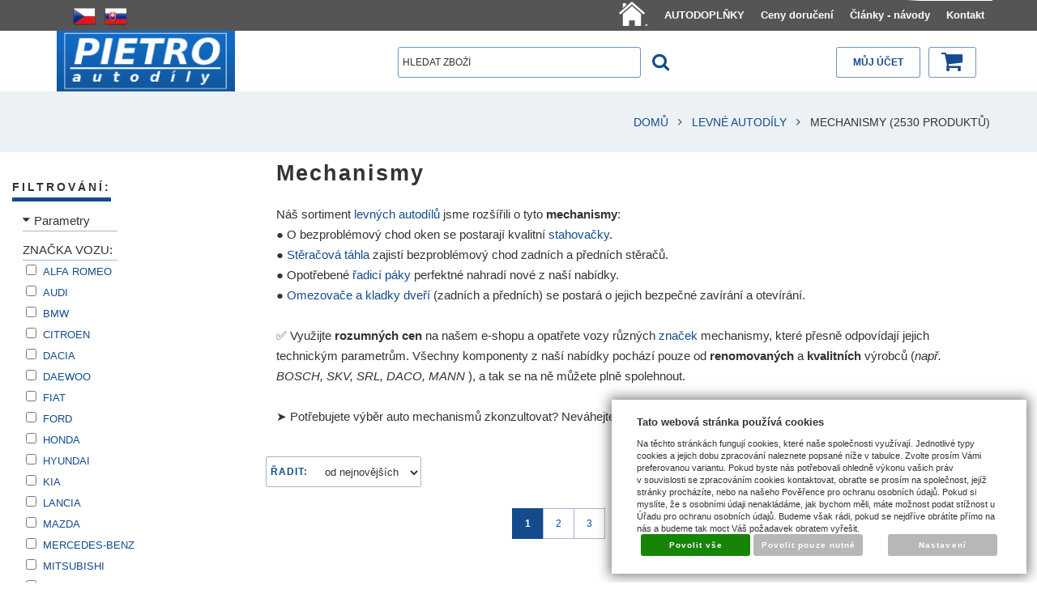

--- FILE ---
content_type: text/html; charset=UTF-8
request_url: https://www.pietro-eshop.cz/katalog/cz/levne-autodily/mechanismy_217/_radit_podle=nejnovejsi/_smer_razeni=vzestupne
body_size: 29860
content:
<!DOCTYPE html>
<html lang="cz">
<head>
<meta http-equiv="Content-language" content="cs" />
<meta http-equiv="Content-Type" content="text/html; charset=UTF-8" />
<meta name="generator" content="Sun-shop 2.11.3" />
<meta name="web_author" content="Sunlight systems s.r.o." />
<meta name="viewport" content="width=device-width, initial-scale=1.0">
<title>Levné Autodíly > Mechanismy |Pietro eShop</title>
<meta name="description" content="V kategorii mechanizmy máme pro Vaše auto stahovačky oken, táhla stěračů, kladky dveří a velký výběr řadících pák. Pošleme je k Vám nebo levně na výdejní místo." /><meta name="keywords" content="Mechanismy, Levné autodíly" />	<meta name="robots" content="index, follow" />
<link rel="canonical" href="https://www.pietro-eshop.cz/katalog/cz/levne-autodily/mechanismy_217" /><script type="text/javascript">
	var dataLayer = [];
			
		function gtag(){dataLayer.push(arguments);}
		gtag('consent', 'default',
		{
		
			'ad_storage': 'denied',
			'analytics_storage': 'denied',
			'functionality_storage': 'granted',
			'personalization_storage': 'denied',
			'ad_personalization': 'denied',
			'ad_user_data': 'denied',
			'security_storage': 'granted',
			'wait_for_update':2000
		
		});
		
			
		dataLayer.push({'ecomm_pagetype': 'other'});
	
	
	
	</script>
<script type="text/javascript">

var diakritika = ['á','é','ě','í','ó','ů','ú','ž','š','č','ř','ď','ť','ň'];
var bezdiakritiky = ['a','e','e','i','o','u','u','z','s','c','r','d','t','n'];

	var path = 'Mechanismy';
	path = path.toLowerCase();
	var pathClean = path;
	for (i = 0; i < diakritika.length; i++) {
		pathClean = pathClean.replace(new RegExp(diakritika[i], 'g'),bezdiakritiky[i]);
	}
	dataLayer.push({
			  'ecomm_pagetype': 'category',
			  'category_name': pathClean,
			});

</script>


<!-- Google Tag Manager -->

<script>(function(w,d,s,l,i){w[l]=w[l]||[];w[l].push({'gtm.start':
new Date().getTime(),event:'gtm.js'});var f=d.getElementsByTagName(s)[0],
j=d.createElement(s),dl=l!='dataLayer'?'&l='+l:'';j.async=true;j.src=
'//www.googletagmanager.com/gtm.js?id='+i+dl;f.parentNode.insertBefore(j,f);
})(window,document,'script','dataLayer','GTM-N7X7TF');</script>
<!-- End Google Tag Manager -->

<link rel="stylesheet" type="text/css" href="https://www.pietro-eshop.cz/ajax.php?module=shared/styles-manager&amp;hash=assets-49d52bcff47d2f20c566f5878131bf99_0627d76e610529bd4532457a557b5df2&amp;media=screen" media="screen"/><link rel="stylesheet" type="text/css" href="https://www.pietro-eshop.cz/assets-49d52bcff47d2f20c566f5878131bf99/deploy/styles/universal/dist/style.1.min.css" media="screen"/><script type="text/javascript" src="https://www.pietro-eshop.cz/assets-49d52bcff47d2f20c566f5878131bf99/merged.js?hash=assets-49d52bcff47d2f20c566f5878131bf99_fe4f7c10a80f507e1869afbf0e6da4d4"></script><script type="text/javascript">/* <![CDATA[ */
			$(document).ready(function(){
				$('button#Order').click(function(){
					$(this).hide();
					$('body').css('cursor','wait');
				});
			});
		(function(){
			// remove layerX and layerY
			var all = $.event.props,
				len = all.length,
				res = [];
			while (len--) {
			var el = all[len];
			if (el != "layerX" && el != "layerY") res.push(el);
			}
			$.event.props = res;
		}());/* ]]> */</script><link rel="next" href="https://www.pietro-eshop.cz/katalog/cz/levne-autodily/mechanismy_217/_radit_podle=nejnovejsi/_smer_razeni=vzestupne/_strana=2"><script type='text/javascript'>var google_tag_params = {ecomm_pagetype:'searchresults'}</script>
<script type="text/javascript">
  var _gaq = _gaq || [];
  _gaq.push(['_setAccount', 'UA-15492358-2']);
  _gaq.push(['_trackPageview']);


  _gaq.push(['_setAllowAnchor', true]);


  (function() {
    var ga = document.createElement('script'); ga.type = 'text/javascript'; ga.async = true;
    ga.src = ('https:' == document.location.protocol ? 'https://ssl' : 'http://www') + '.google-analytics.com/ga.js';
    var s = document.getElementsByTagName('script')[0]; s.parentNode.insertBefore(ga, s);
  })();
</script>
<!-- Druhy Google Tag Manager -->
<script>(function(w,d,s,l,i){w[l]=w[l]||[];w[l].push({'gtm.start':
new Date().getTime(),event:'gtm.js'});var f=d.getElementsByTagName(s)[0],
j=d.createElement(s),dl=l!='dataLayer'?'&l='+l:'';j.async=true;j.src=
'https://www.googletagmanager.com/gtm.js?id='+i+dl;f.parentNode.insertBefore(j,f);
})(window,document,'script','dataLayer','GTM-TFQ9GTV');</script>
<!-- End Druhy Google Tag Manager -->

<meta name="google-site-verification" content="tQkiGjqut9tJ9a-WPML019SBT4jaUUcqWFftNHP5kI8" /> 
<meta name="google-site-verification" content="nW0XEFTzRvKIkRbt3qimQnBomLL_Mt2Au859m-xQKAE" />
<link rel="icon" type="image/png" href="/deploy/img/fck/Image/favicon.ico">


<style>
/*.ObsahStrankyElements .ProductDetails .TopRight
{
  width: 360px !important;
}
*/
.parameterValue17 #selp60591{
color:red;
}
.parameterValue17 #selp60592{
color:green;
}
.parameterValue17 #selp60593{
color:green;
}
.ElementOrder_2{
clear:both;
}
.ElementOrder_2 .ProductListContainer  h1.ProductsList
{
display:none;
}
.ObsahStrankyElements .ProductDetails table.NextProductNavigation
{
 display: none;
}
.ProductList  .ProductListArea .Product .ProductName {
    font-size: 1rem;
line-height: 1.2rem;
    height: 70px;
    margin-top: 5px;
}
.ProductDetail .HighlightPrice {
white-space: pre-wrap;
line-height: 35px;
font-size: 1em;
}
.ProductDetail .HighlightPrice span.second_price{
font-size: 0.6em;
line-height: 1px;
}
.ProductDetail .HighlightPrice span.priceAddVatInfo{
font-size: 0.6em;
line-height: 1px;
}

.ProductDetail .HighlightPrice span.second_price:before { content: ' '; display: block; }

.ProductListArea .ManufacturerInfo
{
visibility: hidden;
height:10px !important;
}
@media(min-width: 640px) {
.ProductDetail .TopTable .TopLeft
{
margin-bottom: 10px;
}
}
@media(min-width: 640px){
.ProductDetail .TopTable .TopRight {
    float: left;
    width: 55%;
}
.ProductDetail .TopTable .ExtGallery .BigImages, .ProductDetail .TopTable .ExtNoGallery .BigImages {
    width: 100%;
}
.ProductDetail .TopTable .TopLeft {
    width: 45%;
}
}
@media(min-width: 1024px){
.ProductDetail .TopTable .TopRight {
    float: left;
    width: 40%;
}
.ProductDetail .TopTable .ExtGallery .BigImages, .ProductDetail .TopTable .ExtNoGallery .BigImages {
    width: 100%;
}
.ProductDetail .TopTable .TopLeft {
    width: 60%;
}
}
@media(max-width: 640px)
{
.ProductDetail .TopTable .TopRight {
    float: left;
    width: 100%;
}

}
#Cart.StepThree .payment_selected .payment_item { display: table-cell; }

</style>
<!-- Facebook Pixel Code -->
<script>
!function(f,b,e,v,n,t,s){if(f.fbq)return;n=f.fbq=function(){n.callMethod?
n.callMethod.apply(n,arguments):n.queue.push(arguments)};if(!f._fbq)f._fbq=n;
n.push=n;n.loaded=!0;n.version='2.0';n.queue=[];t=b.createElement(e);t.async=!0;
t.src=v;s=b.getElementsByTagName(e)[0];s.parentNode.insertBefore(t,s)}(window,
document,'script','//connect.facebook.net/en_US/fbevents.js');

fbq('init', '889707144456940');
fbq('track', 'PageView');
</script>
<noscript><img height="1" width="1" style="display:none"
src="https://www.facebook.com/tr?id=889707144456940&ev=PageView&noscript=1"
/></noscript>
<!-- End Facebook Pixel Code -->
<meta name="seznam-wmt" content="SqyPcRVrVlh0EhWJ25BqX0FkhjsJSkvc" />


<script type="text/javascript">
$(document).ready(function(){
 $("button#Buy").click(function(){
  if ($("#param_id_17 td select").length > 0 )
  {
    if($("#param_id_17 td select").val() == "Montážní strana: zvolte prosím")
    {
     alert("Zvolte prosím montážní stranu");
     return false;
    };
   };
  });
 });
</script>
<link rel="stylesheet" type="text/css" href="https://www.pietro-eshop.cz/deploy/img/fck/Image/soubory/produkty_pietro.css">
</head><body class="webkit safari chrome mac page--product-list device--desktop " itemscope itemtype="http://schema.org/WebPage"><script src="https://www.google.com/recaptcha/api.js?onload=CaptchaCallback&render=explicit" async defer></script><noscript><iframe src="//www.googletagmanager.com/ns.html?id=GTM-N7X7TF"height="0" width="0" style="display:none;visibility:hidden"></iframe></noscript><script type="text/javascript">
$(document).ready(function(){$('.fancybox').fancybox({'speedIn':	150,'speedOut': 150,'titlePosition': 'inside','width': 500,'height': 400});});

// Fakeovani funkci pro starsi verze jquery
jQuery.fn.extend({
	on: function (event, selector, callback) {
		if (callback) {
			jQuery(selector).live(event, callback);
		} else {
			jQuery(this.selector).live(event, selector);
		}
	}
});
jQuery.fn.extend({
	prop: function (name, value) {
		if(value) {
			this.attr(name, value);
			return this;
		} else {
			return this.attr(name);
		}
	}
});

var CaptchaCallback = function() {
	$(".recaptchas").each(function() {
		var item = $(this);
		var w = item.closest(".Antispam").width();
    	grecaptcha.render($(this).attr("id"), {"sitekey" : $(this).attr("data-sitekey")});
		item.css("max-width", w + "px");
	});
};

</script>   <div class="Container page--product-list">
	<div class="PageCenter">

		<div id="Header" class="pageheader">
				<div class="pageheader__topline">
					<div class="pageheader__content">
													<ul class="languageSwitcher">
	<li class="active">
	<a class="cz" title="Česky" href="https://www.pietro-eshop.cz/"><span>Česky</span></a>
		</li>
	<li class="">
	<a class="sk" title="Slovensky" href="https://www.pietro-eshop.cz/sk"><span>Slovensky</span></a>
		</li>
</ul>

												<div class="HorniMenuElements"><div id="HorniMenuElements_1" class=" ElementOrder ElementOrder_1" ><div class="Element MenuElement"><div class="ElementContent Menu"><ul class="First"><li class="ll1no1 llevel_1 lorder_1" data-id="127"><a data-id="127"  class="llevel_1 lorder_1 l1no1 lid_127 " href="https://www.pietro-eshop.cz/"  ><span class="MenuImage MenuImage_level_1   "><img src="https://www.pietro-eshop.cz/deploy/img/menu/127/tn_home-icon-white-png-13.jpg.png"></span><span data-id="127">.</span></a></li><li class="ll1no2 llevel_1 lorder_2" data-id="126"><a data-id="126"  class="llevel_1 lorder_2 l1no2 lid_126 " href="https://www.pietro-eshop.cz/katalog/cz/levne-autodily/autodoplnky"  ><span class="MenuImage MenuImage_level_1 NoMenuImage  "></span><span data-id="126">AUTODOPLŇKY</span></a></li><li class="ll1no3 llevel_1 lorder_3" data-id="106"><a data-id="106"  class="llevel_1 lorder_3 l1no3 lid_106 " href="https://www.pietro-eshop.cz/doruceni"  ><span class="MenuImage MenuImage_level_1 NoMenuImage  "></span><span data-id="106">Ceny doručení</span></a></li><li class="ll1no4 llevel_1 lorder_4" data-id="112"><a data-id="112"  class="llevel_1 lorder_4 l1no4 lid_112 " href="https://www.pietro-eshop.cz/clanky-navody"  ><span class="MenuImage MenuImage_level_1 NoMenuImage  "></span><span data-id="112">Články - návody</span></a></li><li class="ll1no5 llevel_1 lorder_5" data-id="115"><a data-id="115"  class="llevel_1 lorder_5 l1no5 lid_115 " href="https://www.pietro-eshop.cz/kontakt"  ><span class="MenuImage MenuImage_level_1 NoMenuImage  "></span><span data-id="115">Kontakt</span></a></li></ul></div></div></div></div>
						<div class="Cleaner"> </div>
					</div>

				</div>
				<div class="Cleaner"> </div>
				<div class="pageheader__main">
					<div class="pageheader__content">

						<div class="pageheader_logos">
							<div class="logo--first">
								<a href="https://www.pietro-eshop.cz/"><span>www.pietro-eshop.cz</span></a>
							</div>
				    	</div>

						<div class="Element UserInfoElement">
<div class="Cart">
<div class="ElementHeader">Nákupní košík</div>

<a class="cart cart_tooltip" href="https://www.pietro-eshop.cz/obchod/kosik">
				</a>
</div>

<div class="UserMenu">
<div class="ElementHeader">Můj účet</div>
	<div class="UserName">
			<a href="https://www.pietro-eshop.cz/obchod/prihlaseni">zákazník není přihlášen</a>
		</div>
	<div class="UserLinks">
		<a class="registrace" href="https://www.pietro-eshop.cz/obchod/registrace">Zaregistrovat se</a>	<a class="prihlaseni" href="https://www.pietro-eshop.cz/obchod/prihlaseni">Přihlásit se</a>		<a class="mujucet" href="https://www.pietro-eshop.cz/obchod/muj-ucet">Můj účet</a>
	</div>
</div>

<div class="SearchForm">
	<form method="post" action="">
		<fieldset>
		<span>Vyhledávání</span>
		<input type="text" onclick="if(this.value=='hledat zboží') this.value = '';" id="search_field" name="shop_search_query" value="hledat zboží" />
		<button type="submit" id="search_button" ><span>Hledat</span></button>
		</fieldset>
	</form>
</div>

</div>
<script type="text/javascript">
$(document).ready(function(){
	$('#search_field').attr('autocomplete', 'off').focusin(function(){
		if($(this).parent().find('.autocompleteContainer').length == 0)
			$(this).after('<div class="autocompleteContainer"><div class="autocompleteContainerInner"><div class="autocompleteContainerInnerInner"></div></div></div>');

		
					
			if(parseInt($(this).attr('data-autocomplete-width')) > 0)
				inputWidth = parseInt($(this).attr('data-autocomplete-width'));
			else
			{
				inputWidth = $(this).width()+parseInt($(this).css('padding-left'))+parseInt($(this).css('padding-right'));
				if(inputWidth < 250)
					inputWidth = 250;
			}
			
				

		
		positionMy = 'left top';
		positionAt = 'left bottom';
		positionCollision = 'none none';
		
		if($(this).attr('data-autocomplete-position-my') !== undefined)
			positionMy = $(this).attr('data-autocomplete-position-my');
		if($(this).attr('data-autocomplete-position-at') !== undefined)
			positionAt = $(this).attr('data-autocomplete-position-at');
		if($(this).attr('data-autocomplete-position-collision') !== undefined)
			positionCollision = $(this).attr('data-autocomplete-position-collision');

		container = $(this).parent().find('.autocompleteContainer').css({
			width: inputWidth+'px'
		}).show().position({
			of: $(this),
			my: positionMy,
			at: positionAt,
			collision: positionCollision
		}).hide();

		getAutocompleteData();
	}).focusout(function(){
		window.setTimeout(function(){
			$('.autocompleteContainer').hide();
		}, 250);
	}).keyup(debounce(function(e) {
		code = (e.keyCode ? e.keyCode : e.which);
		if (code != 13 && code != 38 && code != 40 && code != 27 ) // ENTER
		{
			getAutocompleteData();
		}
	},1000)).keydown(function(e) {
		code = (e.keyCode ? e.keyCode : e.which);
		if (code == 13) // ENTER
		{
			active = $('#search_field').parent().find('.autocompleteContainer .Row.Active');
			if(active.length > 0)
				active.click();
			else
				$(this).closest('form').submit();
			e.preventDefault();
			e.stopPropagation();
			return false;
		}
		else if (code == 38) // UP
		{
			active = $('#search_field').parent().find('.autocompleteContainer .Row.Active');
			if(active.length == 0)
			{
				active = $('#search_field').parent().find('.autocompleteContainer .Row:last');
				active.addClass('Active');
			}
			else
			{
				if(active.html() == $('#search_field').parent().find('.autocompleteContainer .Row:first').html())
					return false;
				active.removeClass('Active');
				prev = active.prev();
				if(prev.length == 0)
					prev = active.closest('.Part').prev().find('.Row:last');
				prev.addClass('Active');
			}
			return false;
		}
		else if (code == 40) // DOWN
		{
			active = $('#search_field').parent().find('.autocompleteContainer .Row.Active');
			if(active.length == 0)
			{
				active = $('#search_field').parent().find('.autocompleteContainer .Row:first');
				active.addClass('Active');
			}
			else
			{
				if(active.html() == $('#search_field').parent().find('.autocompleteContainer .Row:last').html())
					return false;
				active.removeClass('Active');
				next = active.next();
				if(next.length == 0)
					next = active.closest('.Part').next().find('.Row:first');
				next.addClass('Active');
			}
			return false;
		}
		else if (code == 27) // ESC
		{
			$('.autocompleteContainer').hide();
			return false;
		}
	});

	$('.autocompleteContainer .Part .Row').live('click', function(){
		if($(this).attr('data-href') == 'input-value')
			$('#search_field').val($(this).attr('data-input-value')).closest('form').submit();
		else
			window.location = $(this).attr('data-href');
	}).live('mouseenter', function(){
		$('.autocompleteContainer .Part .Row').removeClass('Active');
		$(this).addClass('Hover');
	}).live('mouseleave', function(){
		$(this).removeClass('Hover');
	});
});

function getAutocompleteData(){
	$.get('https://www.pietro-eshop.cz/ajax.php?module=utils/search-autocomplete&term='+$('#search_field').val()+'&lang_id='+1, {
	}, function(data, textStatus, jqXHR){
		if(data.length == 0)
		{
			$('#search_field').parent().find('.autocompleteContainer').hide();
			return;
		}
		$('#search_field').parent().find('.autocompleteContainerInnerInner').html(data);
		$('#search_field').parent().find('.autocompleteContainer').show();
	}, 'html');
}

function debounce(fn, delay) {
  var timer = null;
  return function () {
    var context = this, args = arguments;
    clearTimeout(timer);
    timer = setTimeout(function () {
      fn.apply(context, args);
    }, delay);
  };
}

</script>


						<div class="Cleaner"> </div>

					</div>
				</div>
				<div class="pageheader_filler"></div>
		</div>
		<div class="pagedivider">
		</div>

		<div id="CentralPart" class="pagecontent">

						<div class="pagecontent--left">
								<div class="LevaStranaElements"><div id="LevaStranaElements_1" class=" ElementOrder ElementOrder_1" >
<div class="Element ProductTreeAjax">
<div class="ElementHeader ProductTreeHeader">
<span>cz</span>
</div>
	<div class="ElementContent">
	
			<div id="jstree_0" style="background-color: transparent;"></div>
		<script type="text/javascript">
		
		$(document).ready(function(){
			$("#jstree_0").jstree({ 
				"json_data" : {
					"data":[{"data":{"title":"Značky automobilů","attr":{"href":"https://www.pietro-eshop.cz/katalog/cz/znacky-automobilu"}},"attr":{"rel":"catid129","class":"jsTreeLi"}},{"data":{"title":"Levné Autodíly","attr":{"href":"https://www.pietro-eshop.cz/katalog/cz/levne-autodily"}},"state":"open","children":[[{"data":{"title":"Alternátory","attr":{"href":"https://www.pietro-eshop.cz/katalog/cz/levne-autodily/alternatory_73"}},"state":"closed","children":[[{"data":{"title":"ALFA ROMEO","attr":{"href":"https://www.pietro-eshop.cz/katalog/cz/levne-autodily/alternatory_73/alfa-romeo_233"}},"attr":{"rel":"catid233","class":"jsTreeLi"}},{"data":{"title":"AUDI","attr":{"href":"https://www.pietro-eshop.cz/katalog/cz/levne-autodily/alternatory_73/audi_234"}},"attr":{"rel":"catid234","class":"jsTreeLi"}},{"data":{"title":"BMW","attr":{"href":"https://www.pietro-eshop.cz/katalog/cz/levne-autodily/alternatory_73/bmw_235"}},"attr":{"rel":"catid235","class":"jsTreeLi"}},{"data":{"title":"CITROËN","attr":{"href":"https://www.pietro-eshop.cz/katalog/cz/levne-autodily/alternatory_73/citro-n_236"}},"attr":{"rel":"catid236","class":"jsTreeLi"}},{"data":{"title":"DACIA","attr":{"href":"https://www.pietro-eshop.cz/katalog/cz/levne-autodily/alternatory_73/dacia_760"}},"attr":{"rel":"catid760","class":"jsTreeLi"}},{"data":{"title":"DAEWOO","attr":{"href":"https://www.pietro-eshop.cz/katalog/cz/levne-autodily/alternatory_73/daewoo_237"}},"attr":{"rel":"catid237","class":"jsTreeLi"}},{"data":{"title":"FIAT","attr":{"href":"https://www.pietro-eshop.cz/katalog/cz/levne-autodily/alternatory_73/fiat_238"}},"attr":{"rel":"catid238","class":"jsTreeLi"}},{"data":{"title":"FORD","attr":{"href":"https://www.pietro-eshop.cz/katalog/cz/levne-autodily/alternatory_73/ford_240"}},"attr":{"rel":"catid240","class":"jsTreeLi"}},{"data":{"title":"HONDA","attr":{"href":"https://www.pietro-eshop.cz/katalog/cz/levne-autodily/alternatory_73/honda_241"}},"attr":{"rel":"catid241","class":"jsTreeLi"}},{"data":{"title":"HYUNDAI","attr":{"href":"https://www.pietro-eshop.cz/katalog/cz/levne-autodily/alternatory_73/hyundai_242"}},"attr":{"rel":"catid242","class":"jsTreeLi"}},{"data":{"title":"IVECO","attr":{"href":"https://www.pietro-eshop.cz/katalog/cz/levne-autodily/alternatory_73/iveco_794"}},"attr":{"rel":"catid794","class":"jsTreeLi"}},{"data":{"title":"JAGUAR","attr":{"href":"https://www.pietro-eshop.cz/katalog/cz/levne-autodily/alternatory_73/jaguar_243"}},"attr":{"rel":"catid243","class":"jsTreeLi"}},{"data":{"title":"KIA","attr":{"href":"https://www.pietro-eshop.cz/katalog/cz/levne-autodily/alternatory_73/kia_245"}},"attr":{"rel":"catid245","class":"jsTreeLi"}},{"data":{"title":"LANCIA","attr":{"href":"https://www.pietro-eshop.cz/katalog/cz/levne-autodily/alternatory_73/lancia_263"}},"attr":{"rel":"catid263","class":"jsTreeLi"}},{"data":{"title":"MAZDA","attr":{"href":"https://www.pietro-eshop.cz/katalog/cz/levne-autodily/alternatory_73/mazda_246"}},"attr":{"rel":"catid246","class":"jsTreeLi"}},{"data":{"title":"MERCEDES-BENZ","attr":{"href":"https://www.pietro-eshop.cz/katalog/cz/levne-autodily/alternatory_73/mercedes-benz_248"}},"attr":{"rel":"catid248","class":"jsTreeLi"}},{"data":{"title":"MITSUBISHI","attr":{"href":"https://www.pietro-eshop.cz/katalog/cz/levne-autodily/alternatory_73/mitsubishi_249"}},"attr":{"rel":"catid249","class":"jsTreeLi"}},{"data":{"title":"NISSAN","attr":{"href":"https://www.pietro-eshop.cz/katalog/cz/levne-autodily/alternatory_73/nissan_250"}},"attr":{"rel":"catid250","class":"jsTreeLi"}},{"data":{"title":"OPEL","attr":{"href":"https://www.pietro-eshop.cz/katalog/cz/levne-autodily/alternatory_73/opel_251"}},"attr":{"rel":"catid251","class":"jsTreeLi"}},{"data":{"title":"PEUGEOT","attr":{"href":"https://www.pietro-eshop.cz/katalog/cz/levne-autodily/alternatory_73/peugeot_252"}},"attr":{"rel":"catid252","class":"jsTreeLi"}},{"data":{"title":"RENAULT","attr":{"href":"https://www.pietro-eshop.cz/katalog/cz/levne-autodily/alternatory_73/renault_253"}},"attr":{"rel":"catid253","class":"jsTreeLi"}},{"data":{"title":"ROVER","attr":{"href":"https://www.pietro-eshop.cz/katalog/cz/levne-autodily/alternatory_73/rover_254"}},"attr":{"rel":"catid254","class":"jsTreeLi"}},{"data":{"title":"SAAB","attr":{"href":"https://www.pietro-eshop.cz/katalog/cz/levne-autodily/alternatory_73/saab_255"}},"attr":{"rel":"catid255","class":"jsTreeLi"}},{"data":{"title":"SEAT","attr":{"href":"https://www.pietro-eshop.cz/katalog/cz/levne-autodily/alternatory_73/seat_256"}},"attr":{"rel":"catid256","class":"jsTreeLi"}},{"data":{"title":"SKODA","attr":{"href":"https://www.pietro-eshop.cz/katalog/cz/levne-autodily/alternatory_73/skoda_257"}},"attr":{"rel":"catid257","class":"jsTreeLi"}},{"data":{"title":"SUZUKI","attr":{"href":"https://www.pietro-eshop.cz/katalog/cz/levne-autodily/alternatory_73/suzuki_258"}},"attr":{"rel":"catid258","class":"jsTreeLi"}},{"data":{"title":"TOYOTA","attr":{"href":"https://www.pietro-eshop.cz/katalog/cz/levne-autodily/alternatory_73/toyota_259"}},"attr":{"rel":"catid259","class":"jsTreeLi"}},{"data":{"title":"VOLVO","attr":{"href":"https://www.pietro-eshop.cz/katalog/cz/levne-autodily/alternatory_73/volvo_260"}},"attr":{"rel":"catid260","class":"jsTreeLi"}},{"data":{"title":"VW","attr":{"href":"https://www.pietro-eshop.cz/katalog/cz/levne-autodily/alternatory_73/vw_261"}},"attr":{"rel":"catid261","class":"jsTreeLi"}},{"data":{"title":"X-Ostatní","attr":{"href":"https://www.pietro-eshop.cz/katalog/cz/levne-autodily/alternatory_73/x-ostatni_262"}},"attr":{"rel":"catid262","class":"jsTreeLi"}},{"data":{"title":"TRUCKS","attr":{"href":"https://www.pietro-eshop.cz/katalog/cz/levne-autodily/alternatory_73/trucks"}},"attr":{"rel":"catid797","class":"jsTreeLi"}},{"data":{"title":"Díly k alternátorům","attr":{"href":"https://www.pietro-eshop.cz/katalog/cz/levne-autodily/alternatory_73/dily-k-alternatorum"}},"state":"closed","children":[[{"data":{"title":"Řemeny","attr":{"href":"https://www.pietro-eshop.cz/katalog/cz/levne-autodily/alternatory_73/dily-k-alternatorum/remeny"}},"attr":{"rel":"catid389","class":"jsTreeLi"}},{"data":{"title":"Regulátory napětí","attr":{"href":"https://www.pietro-eshop.cz/katalog/cz/levne-autodily/alternatory_73/dily-k-alternatorum/regulatory-napeti"}},"attr":{"rel":"catid463","class":"jsTreeLi"}}]],"attr":{"rel":"catid86","class":"jsTreeLi"}}]],"attr":{"rel":"catid73","class":"jsTreeLi"}},{"data":{"title":"Autodoplňky","attr":{"href":"https://www.pietro-eshop.cz/katalog/cz/levne-autodily/autodoplnky"}},"state":"closed","children":[[{"data":{"title":"Interiér & pohodlí","attr":{"href":"https://www.pietro-eshop.cz/katalog/cz/levne-autodily/autodoplnky/interier-pohodli"}},"attr":{"rel":"catid543","class":"jsTreeLi"}},{"data":{"title":"Nářadí","attr":{"href":"https://www.pietro-eshop.cz/katalog/cz/levne-autodily/autodoplnky/naradi"}},"attr":{"rel":"catid560","class":"jsTreeLi"}},{"data":{"title":"Autopotahy","attr":{"href":"https://www.pietro-eshop.cz/katalog/cz/levne-autodily/autodoplnky/autopotahy"}},"attr":{"rel":"catid743","class":"jsTreeLi"}},{"data":{"title":"Doporučená výbava","attr":{"href":"https://www.pietro-eshop.cz/katalog/cz/levne-autodily/autodoplnky/doporucena-vybava"}},"attr":{"rel":"catid546","class":"jsTreeLi"}},{"data":{"title":"Hobby","attr":{"href":"https://www.pietro-eshop.cz/katalog/cz/levne-autodily/autodoplnky/hobby"}},"attr":{"rel":"catid547","class":"jsTreeLi"}},{"data":{"title":"Elektronika","attr":{"href":"https://www.pietro-eshop.cz/katalog/cz/levne-autodily/autodoplnky/elektronika"}},"attr":{"rel":"catid548","class":"jsTreeLi"}},{"data":{"title":"Koberce","attr":{"href":"https://www.pietro-eshop.cz/katalog/cz/levne-autodily/autodoplnky/koberce"}},"attr":{"rel":"catid505","class":"jsTreeLi"}},{"data":{"title":"Poklice na kola","attr":{"href":"https://www.pietro-eshop.cz/katalog/cz/levne-autodily/autodoplnky/poklice-na-kola"}},"state":"closed","children":[[{"data":{"title":"Poklice 13\"","attr":{"href":"https://www.pietro-eshop.cz/katalog/cz/levne-autodily/autodoplnky/poklice-na-kola/poklice-13"}},"attr":{"rel":"catid459","class":"jsTreeLi"}},{"data":{"title":"Poklice 14\"","attr":{"href":"https://www.pietro-eshop.cz/katalog/cz/levne-autodily/autodoplnky/poklice-na-kola/poklice-14"}},"attr":{"rel":"catid460","class":"jsTreeLi"}},{"data":{"title":"Poklice 15\"","attr":{"href":"https://www.pietro-eshop.cz/katalog/cz/levne-autodily/autodoplnky/poklice-na-kola/poklice-15"}},"attr":{"rel":"catid461","class":"jsTreeLi"}},{"data":{"title":"Poklice 16\"","attr":{"href":"https://www.pietro-eshop.cz/katalog/cz/levne-autodily/autodoplnky/poklice-na-kola/poklice-16"}},"attr":{"rel":"catid462","class":"jsTreeLi"}}]],"attr":{"rel":"catid458","class":"jsTreeLi"}},{"data":{"title":"Tažné oka","attr":{"href":"https://www.pietro-eshop.cz/katalog/cz/levne-autodily/autodoplnky/tazne-oka"}},"attr":{"rel":"catid568","class":"jsTreeLi"}},{"data":{"title":"Styl & tuning","attr":{"href":"https://www.pietro-eshop.cz/katalog/cz/levne-autodily/autodoplnky/styl-tuning"}},"attr":{"rel":"catid571","class":"jsTreeLi"}}]],"attr":{"rel":"catid541","class":"jsTreeLi"}},{"data":{"title":"Brzdy","attr":{"href":"https://www.pietro-eshop.cz/katalog/cz/levne-autodily/brzdy"}},"state":"closed","children":[[{"data":{"title":"Sady brzd","attr":{"href":"https://www.pietro-eshop.cz/katalog/cz/levne-autodily/brzdy/sady-brzd"}},"state":"closed","children":[[{"data":{"title":"AUDI","attr":{"href":"https://www.pietro-eshop.cz/katalog/cz/levne-autodily/brzdy/sady-brzd/audi_582"}},"attr":{"rel":"catid582","class":"jsTreeLi"}},{"data":{"title":"CITROEN","attr":{"href":"https://www.pietro-eshop.cz/katalog/cz/levne-autodily/brzdy/sady-brzd/citroen_586"}},"attr":{"rel":"catid586","class":"jsTreeLi"}},{"data":{"title":"FORD","attr":{"href":"https://www.pietro-eshop.cz/katalog/cz/levne-autodily/brzdy/sady-brzd/ford_583"}},"attr":{"rel":"catid583","class":"jsTreeLi"}},{"data":{"title":"OPEL","attr":{"href":"https://www.pietro-eshop.cz/katalog/cz/levne-autodily/brzdy/sady-brzd/opel_584"}},"attr":{"rel":"catid584","class":"jsTreeLi"}},{"data":{"title":"PEUGEOT","attr":{"href":"https://www.pietro-eshop.cz/katalog/cz/levne-autodily/brzdy/sady-brzd/peugeot_585"}},"attr":{"rel":"catid585","class":"jsTreeLi"}},{"data":{"title":"RENAULT","attr":{"href":"https://www.pietro-eshop.cz/katalog/cz/levne-autodily/brzdy/sady-brzd/renault_588"}},"attr":{"rel":"catid588","class":"jsTreeLi"}},{"data":{"title":"SEAT","attr":{"href":"https://www.pietro-eshop.cz/katalog/cz/levne-autodily/brzdy/sady-brzd/seat_587"}},"attr":{"rel":"catid587","class":"jsTreeLi"}},{"data":{"title":"ŠKODA","attr":{"href":"https://www.pietro-eshop.cz/katalog/cz/levne-autodily/brzdy/sady-brzd/skoda_580"}},"attr":{"rel":"catid580","class":"jsTreeLi"}},{"data":{"title":"VW","attr":{"href":"https://www.pietro-eshop.cz/katalog/cz/levne-autodily/brzdy/sady-brzd/vw_581"}},"attr":{"rel":"catid581","class":"jsTreeLi"}},{"data":{"title":"X-ostatní","attr":{"href":"https://www.pietro-eshop.cz/katalog/cz/levne-autodily/brzdy/sady-brzd/x-ostatni_579"}},"attr":{"rel":"catid579","class":"jsTreeLi"}}]],"attr":{"rel":"catid578","class":"jsTreeLi"}},{"data":{"title":"Brzdové třmeny","attr":{"href":"https://www.pietro-eshop.cz/katalog/cz/levne-autodily/brzdy/brzdove-trmeny"}},"state":"closed","children":[[{"data":{"title":"ALFA ROMEO","attr":{"href":"https://www.pietro-eshop.cz/katalog/cz/levne-autodily/brzdy/brzdove-trmeny/alfa-romeo596"}},"attr":{"rel":"catid596","class":"jsTreeLi"}},{"data":{"title":"AUDI","attr":{"href":"https://www.pietro-eshop.cz/katalog/cz/levne-autodily/brzdy/brzdove-trmeny/audi597"}},"attr":{"rel":"catid597","class":"jsTreeLi"}},{"data":{"title":"BMW","attr":{"href":"https://www.pietro-eshop.cz/katalog/cz/levne-autodily/brzdy/brzdove-trmeny/bmw598"}},"attr":{"rel":"catid598","class":"jsTreeLi"}},{"data":{"title":"CITROEN","attr":{"href":"https://www.pietro-eshop.cz/katalog/cz/levne-autodily/brzdy/brzdove-trmeny/citroen599"}},"attr":{"rel":"catid599","class":"jsTreeLi"}},{"data":{"title":"DACIA","attr":{"href":"https://www.pietro-eshop.cz/katalog/cz/levne-autodily/brzdy/brzdove-trmeny/dacia600"}},"attr":{"rel":"catid600","class":"jsTreeLi"}},{"data":{"title":"DAEWOO","attr":{"href":"https://www.pietro-eshop.cz/katalog/cz/levne-autodily/brzdy/brzdove-trmeny/daewoo601"}},"attr":{"rel":"catid601","class":"jsTreeLi"}},{"data":{"title":"FIAT","attr":{"href":"https://www.pietro-eshop.cz/katalog/cz/levne-autodily/brzdy/brzdove-trmeny/fiat602"}},"attr":{"rel":"catid602","class":"jsTreeLi"}},{"data":{"title":"FORD","attr":{"href":"https://www.pietro-eshop.cz/katalog/cz/levne-autodily/brzdy/brzdove-trmeny/ford603"}},"attr":{"rel":"catid603","class":"jsTreeLi"}},{"data":{"title":"HONDA","attr":{"href":"https://www.pietro-eshop.cz/katalog/cz/levne-autodily/brzdy/brzdove-trmeny/honda604"}},"attr":{"rel":"catid604","class":"jsTreeLi"}},{"data":{"title":"HYUNDAI","attr":{"href":"https://www.pietro-eshop.cz/katalog/cz/levne-autodily/brzdy/brzdove-trmeny/hyundai605"}},"attr":{"rel":"catid605","class":"jsTreeLi"}},{"data":{"title":"IVECO","attr":{"href":"https://www.pietro-eshop.cz/katalog/cz/levne-autodily/brzdy/brzdove-trmeny/iveco_623"}},"attr":{"rel":"catid623","class":"jsTreeLi"}},{"data":{"title":"KIA","attr":{"href":"https://www.pietro-eshop.cz/katalog/cz/levne-autodily/brzdy/brzdove-trmeny/kia606"}},"attr":{"rel":"catid606","class":"jsTreeLi"}},{"data":{"title":"LANCIA","attr":{"href":"https://www.pietro-eshop.cz/katalog/cz/levne-autodily/brzdy/brzdove-trmeny/lancia607"}},"attr":{"rel":"catid607","class":"jsTreeLi"}},{"data":{"title":"MAZDA","attr":{"href":"https://www.pietro-eshop.cz/katalog/cz/levne-autodily/brzdy/brzdove-trmeny/mazda608"}},"attr":{"rel":"catid608","class":"jsTreeLi"}},{"data":{"title":"MERCEDES-BENZ","attr":{"href":"https://www.pietro-eshop.cz/katalog/cz/levne-autodily/brzdy/brzdove-trmeny/mercedes-benz609"}},"attr":{"rel":"catid609","class":"jsTreeLi"}},{"data":{"title":"MITSUBISHI","attr":{"href":"https://www.pietro-eshop.cz/katalog/cz/levne-autodily/brzdy/brzdove-trmeny/mitsubishi610"}},"attr":{"rel":"catid610","class":"jsTreeLi"}},{"data":{"title":"NISSAN","attr":{"href":"https://www.pietro-eshop.cz/katalog/cz/levne-autodily/brzdy/brzdove-trmeny/nissan611"}},"attr":{"rel":"catid611","class":"jsTreeLi"}},{"data":{"title":"OPEL","attr":{"href":"https://www.pietro-eshop.cz/katalog/cz/levne-autodily/brzdy/brzdove-trmeny/opel612"}},"attr":{"rel":"catid612","class":"jsTreeLi"}},{"data":{"title":"PEUGEOT","attr":{"href":"https://www.pietro-eshop.cz/katalog/cz/levne-autodily/brzdy/brzdove-trmeny/peugeot613"}},"attr":{"rel":"catid613","class":"jsTreeLi"}},{"data":{"title":"RENAULT","attr":{"href":"https://www.pietro-eshop.cz/katalog/cz/levne-autodily/brzdy/brzdove-trmeny/renault614"}},"attr":{"rel":"catid614","class":"jsTreeLi"}},{"data":{"title":"ROVER (LAND)","attr":{"href":"https://www.pietro-eshop.cz/katalog/cz/levne-autodily/brzdy/brzdove-trmeny/rover--land"}},"attr":{"rel":"catid615","class":"jsTreeLi"}},{"data":{"title":"SEAT","attr":{"href":"https://www.pietro-eshop.cz/katalog/cz/levne-autodily/brzdy/brzdove-trmeny/seat616"}},"attr":{"rel":"catid616","class":"jsTreeLi"}},{"data":{"title":"SKODA","attr":{"href":"https://www.pietro-eshop.cz/katalog/cz/levne-autodily/brzdy/brzdove-trmeny/skoda617"}},"attr":{"rel":"catid617","class":"jsTreeLi"}},{"data":{"title":"SUBARU","attr":{"href":"https://www.pietro-eshop.cz/katalog/cz/levne-autodily/brzdy/brzdove-trmeny/subaru624"}},"attr":{"rel":"catid624","class":"jsTreeLi"}},{"data":{"title":"SUZUKI","attr":{"href":"https://www.pietro-eshop.cz/katalog/cz/levne-autodily/brzdy/brzdove-trmeny/suzuki618"}},"attr":{"rel":"catid618","class":"jsTreeLi"}},{"data":{"title":"TOYOTA","attr":{"href":"https://www.pietro-eshop.cz/katalog/cz/levne-autodily/brzdy/brzdove-trmeny/toyota619"}},"attr":{"rel":"catid619","class":"jsTreeLi"}},{"data":{"title":"VOLVO","attr":{"href":"https://www.pietro-eshop.cz/katalog/cz/levne-autodily/brzdy/brzdove-trmeny/volvo620"}},"attr":{"rel":"catid620","class":"jsTreeLi"}},{"data":{"title":"VW","attr":{"href":"https://www.pietro-eshop.cz/katalog/cz/levne-autodily/brzdy/brzdove-trmeny/vw621"}},"attr":{"rel":"catid621","class":"jsTreeLi"}},{"data":{"title":"X-OSTATNÍ","attr":{"href":"https://www.pietro-eshop.cz/katalog/cz/levne-autodily/brzdy/brzdove-trmeny/x-ostatni622"}},"attr":{"rel":"catid622","class":"jsTreeLi"}}]],"attr":{"rel":"catid511","class":"jsTreeLi"}},{"data":{"title":"Krycí plechy","attr":{"href":"https://www.pietro-eshop.cz/katalog/cz/levne-autodily/brzdy/kryci-plechy"}},"attr":{"rel":"catid553","class":"jsTreeLi"}},{"data":{"title":"Vakuové čerpadla","attr":{"href":"https://www.pietro-eshop.cz/katalog/cz/levne-autodily/brzdy/vakuove-cerpadla_213"}},"attr":{"rel":"catid213","class":"jsTreeLi"}},{"data":{"title":"Brzdové díly","attr":{"href":"https://www.pietro-eshop.cz/katalog/cz/levne-autodily/brzdy/brzdove-dily"}},"attr":{"rel":"catid510","class":"jsTreeLi"}}]],"attr":{"rel":"catid545","class":"jsTreeLi"}},{"data":{"title":"Čidla a snímače","attr":{"href":"https://www.pietro-eshop.cz/katalog/cz/levne-autodily/cidla-a-snimace"}},"state":"closed","children":[[{"data":{"title":"Čidla ABS","attr":{"href":"https://www.pietro-eshop.cz/katalog/cz/levne-autodily/cidla-a-snimace/cidla-abs_203"}},"state":"closed","children":[[{"data":{"title":"ALFA ROMEO","attr":{"href":"https://www.pietro-eshop.cz/katalog/cz/levne-autodily/cidla-a-snimace/cidla-abs_203/alfa-romeo_475"}},"attr":{"rel":"catid475","class":"jsTreeLi"}},{"data":{"title":"AUDI","attr":{"href":"https://www.pietro-eshop.cz/katalog/cz/levne-autodily/cidla-a-snimace/cidla-abs_203/audi_476"}},"attr":{"rel":"catid476","class":"jsTreeLi"}},{"data":{"title":"BMW","attr":{"href":"https://www.pietro-eshop.cz/katalog/cz/levne-autodily/cidla-a-snimace/cidla-abs_203/bmw_477"}},"attr":{"rel":"catid477","class":"jsTreeLi"}},{"data":{"title":"CITROEN","attr":{"href":"https://www.pietro-eshop.cz/katalog/cz/levne-autodily/cidla-a-snimace/cidla-abs_203/citroen_478"}},"attr":{"rel":"catid478","class":"jsTreeLi"}},{"data":{"title":"DACIA","attr":{"href":"https://www.pietro-eshop.cz/katalog/cz/levne-autodily/cidla-a-snimace/cidla-abs_203/dacia_479"}},"attr":{"rel":"catid479","class":"jsTreeLi"}},{"data":{"title":"DAEWOO","attr":{"href":"https://www.pietro-eshop.cz/katalog/cz/levne-autodily/cidla-a-snimace/cidla-abs_203/daewoo_480"}},"attr":{"rel":"catid480","class":"jsTreeLi"}},{"data":{"title":"FIAT","attr":{"href":"https://www.pietro-eshop.cz/katalog/cz/levne-autodily/cidla-a-snimace/cidla-abs_203/fiat_481"}},"attr":{"rel":"catid481","class":"jsTreeLi"}},{"data":{"title":"FORD","attr":{"href":"https://www.pietro-eshop.cz/katalog/cz/levne-autodily/cidla-a-snimace/cidla-abs_203/ford_482"}},"attr":{"rel":"catid482","class":"jsTreeLi"}},{"data":{"title":"HONDA","attr":{"href":"https://www.pietro-eshop.cz/katalog/cz/levne-autodily/cidla-a-snimace/cidla-abs_203/honda_483"}},"attr":{"rel":"catid483","class":"jsTreeLi"}},{"data":{"title":"HYUNDAI","attr":{"href":"https://www.pietro-eshop.cz/katalog/cz/levne-autodily/cidla-a-snimace/cidla-abs_203/hyundai_484"}},"attr":{"rel":"catid484","class":"jsTreeLi"}},{"data":{"title":"JAGUAR","attr":{"href":"https://www.pietro-eshop.cz/katalog/cz/levne-autodily/cidla-a-snimace/cidla-abs_203/jaguar_485"}},"attr":{"rel":"catid485","class":"jsTreeLi"}},{"data":{"title":"KIA","attr":{"href":"https://www.pietro-eshop.cz/katalog/cz/levne-autodily/cidla-a-snimace/cidla-abs_203/kia_486"}},"attr":{"rel":"catid486","class":"jsTreeLi"}},{"data":{"title":"LANCIA","attr":{"href":"https://www.pietro-eshop.cz/katalog/cz/levne-autodily/cidla-a-snimace/cidla-abs_203/lancia_487"}},"attr":{"rel":"catid487","class":"jsTreeLi"}},{"data":{"title":"MAZDA","attr":{"href":"https://www.pietro-eshop.cz/katalog/cz/levne-autodily/cidla-a-snimace/cidla-abs_203/mazda_488"}},"attr":{"rel":"catid488","class":"jsTreeLi"}},{"data":{"title":"MERCEDES","attr":{"href":"https://www.pietro-eshop.cz/katalog/cz/levne-autodily/cidla-a-snimace/cidla-abs_203/mercedes_489"}},"attr":{"rel":"catid489","class":"jsTreeLi"}},{"data":{"title":"MITSUBISHI","attr":{"href":"https://www.pietro-eshop.cz/katalog/cz/levne-autodily/cidla-a-snimace/cidla-abs_203/mitsubishi_490"}},"attr":{"rel":"catid490","class":"jsTreeLi"}},{"data":{"title":"NISSAN","attr":{"href":"https://www.pietro-eshop.cz/katalog/cz/levne-autodily/cidla-a-snimace/cidla-abs_203/nissan_491"}},"attr":{"rel":"catid491","class":"jsTreeLi"}},{"data":{"title":"OPEL","attr":{"href":"https://www.pietro-eshop.cz/katalog/cz/levne-autodily/cidla-a-snimace/cidla-abs_203/opel_492"}},"attr":{"rel":"catid492","class":"jsTreeLi"}},{"data":{"title":"PEUGEOT","attr":{"href":"https://www.pietro-eshop.cz/katalog/cz/levne-autodily/cidla-a-snimace/cidla-abs_203/peugeot_493"}},"attr":{"rel":"catid493","class":"jsTreeLi"}},{"data":{"title":"RENAULT","attr":{"href":"https://www.pietro-eshop.cz/katalog/cz/levne-autodily/cidla-a-snimace/cidla-abs_203/renault_494"}},"attr":{"rel":"catid494","class":"jsTreeLi"}},{"data":{"title":"ROVER","attr":{"href":"https://www.pietro-eshop.cz/katalog/cz/levne-autodily/cidla-a-snimace/cidla-abs_203/rover_495"}},"attr":{"rel":"catid495","class":"jsTreeLi"}},{"data":{"title":"SAAB","attr":{"href":"https://www.pietro-eshop.cz/katalog/cz/levne-autodily/cidla-a-snimace/cidla-abs_203/saab_496"}},"attr":{"rel":"catid496","class":"jsTreeLi"}},{"data":{"title":"SEAT","attr":{"href":"https://www.pietro-eshop.cz/katalog/cz/levne-autodily/cidla-a-snimace/cidla-abs_203/seat_497"}},"attr":{"rel":"catid497","class":"jsTreeLi"}},{"data":{"title":"SKODA","attr":{"href":"https://www.pietro-eshop.cz/katalog/cz/levne-autodily/cidla-a-snimace/cidla-abs_203/skoda_498"}},"attr":{"rel":"catid498","class":"jsTreeLi"}},{"data":{"title":"SUZUKI","attr":{"href":"https://www.pietro-eshop.cz/katalog/cz/levne-autodily/cidla-a-snimace/cidla-abs_203/suzuki_499"}},"attr":{"rel":"catid499","class":"jsTreeLi"}},{"data":{"title":"TOYOTA","attr":{"href":"https://www.pietro-eshop.cz/katalog/cz/levne-autodily/cidla-a-snimace/cidla-abs_203/toyota_500"}},"attr":{"rel":"catid500","class":"jsTreeLi"}},{"data":{"title":"VOLVO","attr":{"href":"https://www.pietro-eshop.cz/katalog/cz/levne-autodily/cidla-a-snimace/cidla-abs_203/volvo_501"}},"attr":{"rel":"catid501","class":"jsTreeLi"}},{"data":{"title":"VW","attr":{"href":"https://www.pietro-eshop.cz/katalog/cz/levne-autodily/cidla-a-snimace/cidla-abs_203/vw_502"}},"attr":{"rel":"catid502","class":"jsTreeLi"}},{"data":{"title":"X-Ostatní","attr":{"href":"https://www.pietro-eshop.cz/katalog/cz/levne-autodily/cidla-a-snimace/cidla-abs_203/x-ostatni_503"}},"attr":{"rel":"catid503","class":"jsTreeLi"}}]],"attr":{"rel":"catid203","class":"jsTreeLi"}},{"data":{"title":"Čidla tlaku klimatizace","attr":{"href":"https://www.pietro-eshop.cz/katalog/cz/levne-autodily/cidla-a-snimace/cidla-tlaku-klimatizace"}},"attr":{"rel":"catid391","class":"jsTreeLi"}},{"data":{"title":"MAP senzory","attr":{"href":"https://www.pietro-eshop.cz/katalog/cz/levne-autodily/cidla-a-snimace/map-senzory"}},"attr":{"rel":"catid556","class":"jsTreeLi"}},{"data":{"title":"Otáček hřídele","attr":{"href":"https://www.pietro-eshop.cz/katalog/cz/levne-autodily/cidla-a-snimace/otacek-hridele"}},"attr":{"rel":"catid559","class":"jsTreeLi"}},{"data":{"title":"Parkovací","attr":{"href":"https://www.pietro-eshop.cz/katalog/cz/levne-autodily/cidla-a-snimace/parkovaci"}},"attr":{"rel":"catid557","class":"jsTreeLi"}},{"data":{"title":"Rychlosti","attr":{"href":"https://www.pietro-eshop.cz/katalog/cz/levne-autodily/cidla-a-snimace/rychlosti"}},"attr":{"rel":"catid744","class":"jsTreeLi"}},{"data":{"title":"Stavu oleje","attr":{"href":"https://www.pietro-eshop.cz/katalog/cz/levne-autodily/cidla-a-snimace/stavu-oleje"}},"attr":{"rel":"catid558","class":"jsTreeLi"}},{"data":{"title":"Tlaku penumatik","attr":{"href":"https://www.pietro-eshop.cz/katalog/cz/levne-autodily/cidla-a-snimace/tlaku-penumatik"}},"attr":{"rel":"catid577","class":"jsTreeLi"}},{"data":{"title":"Čidla a senzory ostatní","attr":{"href":"https://www.pietro-eshop.cz/katalog/cz/levne-autodily/cidla-a-snimace/cidla-a-senzory-ostatni"}},"attr":{"rel":"catid471","class":"jsTreeLi"}}]],"attr":{"rel":"catid555","class":"jsTreeLi"}},{"data":{"title":"egr ventily","attr":{"href":"https://www.pietro-eshop.cz/katalog/cz/levne-autodily/egr-ventily_197"}},"state":"closed","children":[[{"data":{"title":"ALFA ROMEO","attr":{"href":"https://www.pietro-eshop.cz/katalog/cz/levne-autodily/egr-ventily_197/alfa-romeo_332"}},"attr":{"rel":"catid332","class":"jsTreeLi"}},{"data":{"title":"AUDI","attr":{"href":"https://www.pietro-eshop.cz/katalog/cz/levne-autodily/egr-ventily_197/audi_333"}},"attr":{"rel":"catid333","class":"jsTreeLi"}},{"data":{"title":"BMW","attr":{"href":"https://www.pietro-eshop.cz/katalog/cz/levne-autodily/egr-ventily_197/bmw_334"}},"attr":{"rel":"catid334","class":"jsTreeLi"}},{"data":{"title":"CITROEN","attr":{"href":"https://www.pietro-eshop.cz/katalog/cz/levne-autodily/egr-ventily_197/citroen_335"}},"attr":{"rel":"catid335","class":"jsTreeLi"}},{"data":{"title":"DAEWOO","attr":{"href":"https://www.pietro-eshop.cz/katalog/cz/levne-autodily/egr-ventily_197/daewoo_336"}},"attr":{"rel":"catid336","class":"jsTreeLi"}},{"data":{"title":"DACIA","attr":{"href":"https://www.pietro-eshop.cz/katalog/cz/levne-autodily/egr-ventily_197/dacia_359"}},"attr":{"rel":"catid359","class":"jsTreeLi"}},{"data":{"title":"FIAT","attr":{"href":"https://www.pietro-eshop.cz/katalog/cz/levne-autodily/egr-ventily_197/fiat_337"}},"attr":{"rel":"catid337","class":"jsTreeLi"}},{"data":{"title":"FORD","attr":{"href":"https://www.pietro-eshop.cz/katalog/cz/levne-autodily/egr-ventily_197/ford_338"}},"attr":{"rel":"catid338","class":"jsTreeLi"}},{"data":{"title":"KIA","attr":{"href":"https://www.pietro-eshop.cz/katalog/cz/levne-autodily/egr-ventily_197/kia_341"}},"attr":{"rel":"catid341","class":"jsTreeLi"}},{"data":{"title":"LANCIA","attr":{"href":"https://www.pietro-eshop.cz/katalog/cz/levne-autodily/egr-ventily_197/lancia_342"}},"attr":{"rel":"catid342","class":"jsTreeLi"}},{"data":{"title":"MAZDA","attr":{"href":"https://www.pietro-eshop.cz/katalog/cz/levne-autodily/egr-ventily_197/mazda_343"}},"attr":{"rel":"catid343","class":"jsTreeLi"}},{"data":{"title":"MITSUBISHI","attr":{"href":"https://www.pietro-eshop.cz/katalog/cz/levne-autodily/egr-ventily_197/mitsubishi_345"}},"attr":{"rel":"catid345","class":"jsTreeLi"}},{"data":{"title":"NISSAN","attr":{"href":"https://www.pietro-eshop.cz/katalog/cz/levne-autodily/egr-ventily_197/nissan_346"}},"attr":{"rel":"catid346","class":"jsTreeLi"}},{"data":{"title":"OPEL","attr":{"href":"https://www.pietro-eshop.cz/katalog/cz/levne-autodily/egr-ventily_197/opel_347"}},"attr":{"rel":"catid347","class":"jsTreeLi"}},{"data":{"title":"PEUGEOT","attr":{"href":"https://www.pietro-eshop.cz/katalog/cz/levne-autodily/egr-ventily_197/peugeot_348"}},"attr":{"rel":"catid348","class":"jsTreeLi"}},{"data":{"title":"RENAULT","attr":{"href":"https://www.pietro-eshop.cz/katalog/cz/levne-autodily/egr-ventily_197/renault_349"}},"attr":{"rel":"catid349","class":"jsTreeLi"}},{"data":{"title":"ROVER","attr":{"href":"https://www.pietro-eshop.cz/katalog/cz/levne-autodily/egr-ventily_197/rover_350"}},"attr":{"rel":"catid350","class":"jsTreeLi"}},{"data":{"title":"SAAB","attr":{"href":"https://www.pietro-eshop.cz/katalog/cz/levne-autodily/egr-ventily_197/saab_351"}},"attr":{"rel":"catid351","class":"jsTreeLi"}},{"data":{"title":"SEAT","attr":{"href":"https://www.pietro-eshop.cz/katalog/cz/levne-autodily/egr-ventily_197/seat_358"}},"attr":{"rel":"catid358","class":"jsTreeLi"}},{"data":{"title":"SKODA","attr":{"href":"https://www.pietro-eshop.cz/katalog/cz/levne-autodily/egr-ventily_197/skoda_352"}},"attr":{"rel":"catid352","class":"jsTreeLi"}},{"data":{"title":"SUZUKI","attr":{"href":"https://www.pietro-eshop.cz/katalog/cz/levne-autodily/egr-ventily_197/suzuki_353"}},"attr":{"rel":"catid353","class":"jsTreeLi"}},{"data":{"title":"TOYOTA","attr":{"href":"https://www.pietro-eshop.cz/katalog/cz/levne-autodily/egr-ventily_197/toyota_354"}},"attr":{"rel":"catid354","class":"jsTreeLi"}},{"data":{"title":"VOLVO","attr":{"href":"https://www.pietro-eshop.cz/katalog/cz/levne-autodily/egr-ventily_197/volvo_355"}},"attr":{"rel":"catid355","class":"jsTreeLi"}},{"data":{"title":"VW","attr":{"href":"https://www.pietro-eshop.cz/katalog/cz/levne-autodily/egr-ventily_197/vw_356"}},"attr":{"rel":"catid356","class":"jsTreeLi"}}]],"attr":{"rel":"catid197","class":"jsTreeLi"}},{"data":{"title":"Díly motoru ostatní","attr":{"href":"https://www.pietro-eshop.cz/katalog/cz/levne-autodily/dily-motoru-ostatni"}},"state":"closed","children":[[{"data":{"title":"Chladiče","attr":{"href":"https://www.pietro-eshop.cz/katalog/cz/levne-autodily/dily-motoru-ostatni/chladice"}},"attr":{"rel":"catid428","class":"jsTreeLi"}},{"data":{"title":"Odlučovače oleje","attr":{"href":"https://www.pietro-eshop.cz/katalog/cz/levne-autodily/dily-motoru-ostatni/odlucovace-oleje"}},"attr":{"rel":"catid551","class":"jsTreeLi"}},{"data":{"title":"Olejové vany","attr":{"href":"https://www.pietro-eshop.cz/katalog/cz/levne-autodily/dily-motoru-ostatni/olejove-vany"}},"attr":{"rel":"catid420","class":"jsTreeLi"}},{"data":{"title":"Rozvody","attr":{"href":"https://www.pietro-eshop.cz/katalog/cz/levne-autodily/dily-motoru-ostatni/rozvody508"}},"attr":{"rel":"catid508","class":"jsTreeLi"}},{"data":{"title":"Škrticí klapky","attr":{"href":"https://www.pietro-eshop.cz/katalog/cz/levne-autodily/dily-motoru-ostatni/skrtici-klapky"}},"attr":{"rel":"catid210","class":"jsTreeLi"}},{"data":{"title":"Ventilátory motoru","attr":{"href":"https://www.pietro-eshop.cz/katalog/cz/levne-autodily/dily-motoru-ostatni/ventilatory-motoru"}},"attr":{"rel":"catid716","class":"jsTreeLi"}},{"data":{"title":"Vodní pumpy","attr":{"href":"https://www.pietro-eshop.cz/katalog/cz/levne-autodily/dily-motoru-ostatni/vodni-pumpy"}},"attr":{"rel":"catid220","class":"jsTreeLi"}},{"data":{"title":"Žhavicí svíčky","attr":{"href":"https://www.pietro-eshop.cz/katalog/cz/levne-autodily/dily-motoru-ostatni/zhavici-svicky"}},"attr":{"rel":"catid509","class":"jsTreeLi"}}]],"attr":{"rel":"catid506","class":"jsTreeLi"}},{"data":{"title":"Filtry - sady","attr":{"href":"https://www.pietro-eshop.cz/katalog/cz/levne-autodily/filtry-sady"}},"state":"closed","children":[[{"data":{"title":"Oleje","attr":{"href":"https://www.pietro-eshop.cz/katalog/cz/levne-autodily/filtry-sady/oleje"}},"attr":{"rel":"catid430","class":"jsTreeLi"}}]],"attr":{"rel":"catid412","class":"jsTreeLi"}},{"data":{"title":"Krokové motorky","attr":{"href":"https://www.pietro-eshop.cz/katalog/cz/levne-autodily/krokove-motorky"}},"attr":{"rel":"catid80","class":"jsTreeLi"}},{"data":{"title":"Lambda sondy","attr":{"href":"https://www.pietro-eshop.cz/katalog/cz/levne-autodily/lambda-sondy_82"}},"attr":{"rel":"catid82","class":"jsTreeLi"}},{"data":{"title":"Mechanismy","attr":{"href":"https://www.pietro-eshop.cz/katalog/cz/levne-autodily/mechanismy_217"}},"state":"closed","children":[[{"data":{"title":"Stahovačky","attr":{"href":"https://www.pietro-eshop.cz/katalog/cz/levne-autodily/mechanismy_217/stahovacky"}},"state":"closed","children":[[{"data":{"title":"ALFA ROMEO","attr":{"href":"https://www.pietro-eshop.cz/katalog/cz/levne-autodily/mechanismy_217/stahovacky/alfa-romeo655"}},"attr":{"rel":"catid655","class":"jsTreeLi"}},{"data":{"title":"AUDI","attr":{"href":"https://www.pietro-eshop.cz/katalog/cz/levne-autodily/mechanismy_217/stahovacky/audi656"}},"attr":{"rel":"catid656","class":"jsTreeLi"}},{"data":{"title":"BMW","attr":{"href":"https://www.pietro-eshop.cz/katalog/cz/levne-autodily/mechanismy_217/stahovacky/bmw657"}},"attr":{"rel":"catid657","class":"jsTreeLi"}},{"data":{"title":"CITROEN","attr":{"href":"https://www.pietro-eshop.cz/katalog/cz/levne-autodily/mechanismy_217/stahovacky/citroen658"}},"attr":{"rel":"catid658","class":"jsTreeLi"}},{"data":{"title":"DACIA","attr":{"href":"https://www.pietro-eshop.cz/katalog/cz/levne-autodily/mechanismy_217/stahovacky/dacia659"}},"attr":{"rel":"catid659","class":"jsTreeLi"}},{"data":{"title":"DAEWOO","attr":{"href":"https://www.pietro-eshop.cz/katalog/cz/levne-autodily/mechanismy_217/stahovacky/daewoo660"}},"attr":{"rel":"catid660","class":"jsTreeLi"}},{"data":{"title":"FIAT","attr":{"href":"https://www.pietro-eshop.cz/katalog/cz/levne-autodily/mechanismy_217/stahovacky/fiat661"}},"attr":{"rel":"catid661","class":"jsTreeLi"}},{"data":{"title":"FORD","attr":{"href":"https://www.pietro-eshop.cz/katalog/cz/levne-autodily/mechanismy_217/stahovacky/ford662"}},"attr":{"rel":"catid662","class":"jsTreeLi"}},{"data":{"title":"HONDA","attr":{"href":"https://www.pietro-eshop.cz/katalog/cz/levne-autodily/mechanismy_217/stahovacky/honda663"}},"attr":{"rel":"catid663","class":"jsTreeLi"}},{"data":{"title":"HYUNDAI","attr":{"href":"https://www.pietro-eshop.cz/katalog/cz/levne-autodily/mechanismy_217/stahovacky/hyundai664"}},"attr":{"rel":"catid664","class":"jsTreeLi"}},{"data":{"title":"IVECO","attr":{"href":"https://www.pietro-eshop.cz/katalog/cz/levne-autodily/mechanismy_217/stahovacky/iveco667"}},"attr":{"rel":"catid667","class":"jsTreeLi"}},{"data":{"title":"KIA","attr":{"href":"https://www.pietro-eshop.cz/katalog/cz/levne-autodily/mechanismy_217/stahovacky/kia665"}},"attr":{"rel":"catid665","class":"jsTreeLi"}},{"data":{"title":"LANCIA","attr":{"href":"https://www.pietro-eshop.cz/katalog/cz/levne-autodily/mechanismy_217/stahovacky/lancia666"}},"attr":{"rel":"catid666","class":"jsTreeLi"}},{"data":{"title":"MAZDA","attr":{"href":"https://www.pietro-eshop.cz/katalog/cz/levne-autodily/mechanismy_217/stahovacky/mazda668"}},"attr":{"rel":"catid668","class":"jsTreeLi"}},{"data":{"title":"MERCEDES","attr":{"href":"https://www.pietro-eshop.cz/katalog/cz/levne-autodily/mechanismy_217/stahovacky/mercedes669"}},"attr":{"rel":"catid669","class":"jsTreeLi"}},{"data":{"title":"MITSUBISHI","attr":{"href":"https://www.pietro-eshop.cz/katalog/cz/levne-autodily/mechanismy_217/stahovacky/mitsubishi670"}},"attr":{"rel":"catid670","class":"jsTreeLi"}},{"data":{"title":"NISSAN","attr":{"href":"https://www.pietro-eshop.cz/katalog/cz/levne-autodily/mechanismy_217/stahovacky/nissan671"}},"attr":{"rel":"catid671","class":"jsTreeLi"}},{"data":{"title":"OPEL","attr":{"href":"https://www.pietro-eshop.cz/katalog/cz/levne-autodily/mechanismy_217/stahovacky/opel672"}},"attr":{"rel":"catid672","class":"jsTreeLi"}},{"data":{"title":"PEUGEOT","attr":{"href":"https://www.pietro-eshop.cz/katalog/cz/levne-autodily/mechanismy_217/stahovacky/peugeot673"}},"attr":{"rel":"catid673","class":"jsTreeLi"}},{"data":{"title":"RENAULT","attr":{"href":"https://www.pietro-eshop.cz/katalog/cz/levne-autodily/mechanismy_217/stahovacky/renault674"}},"attr":{"rel":"catid674","class":"jsTreeLi"}},{"data":{"title":"ROVER (LAND)","attr":{"href":"https://www.pietro-eshop.cz/katalog/cz/levne-autodily/mechanismy_217/stahovacky/rover--land675"}},"attr":{"rel":"catid675","class":"jsTreeLi"}},{"data":{"title":"SEAT","attr":{"href":"https://www.pietro-eshop.cz/katalog/cz/levne-autodily/mechanismy_217/stahovacky/seat678"}},"attr":{"rel":"catid678","class":"jsTreeLi"}},{"data":{"title":"SKODA","attr":{"href":"https://www.pietro-eshop.cz/katalog/cz/levne-autodily/mechanismy_217/stahovacky/skoda677"}},"attr":{"rel":"catid677","class":"jsTreeLi"}},{"data":{"title":"SUZUKI","attr":{"href":"https://www.pietro-eshop.cz/katalog/cz/levne-autodily/mechanismy_217/stahovacky/suzuki679"}},"attr":{"rel":"catid679","class":"jsTreeLi"}},{"data":{"title":"TOYOTA","attr":{"href":"https://www.pietro-eshop.cz/katalog/cz/levne-autodily/mechanismy_217/stahovacky/toyota680"}},"attr":{"rel":"catid680","class":"jsTreeLi"}},{"data":{"title":"VOLVO","attr":{"href":"https://www.pietro-eshop.cz/katalog/cz/levne-autodily/mechanismy_217/stahovacky/volvo681"}},"attr":{"rel":"catid681","class":"jsTreeLi"}},{"data":{"title":"VW","attr":{"href":"https://www.pietro-eshop.cz/katalog/cz/levne-autodily/mechanismy_217/stahovacky/vw682"}},"attr":{"rel":"catid682","class":"jsTreeLi"}},{"data":{"title":"X-OSTATNI","attr":{"href":"https://www.pietro-eshop.cz/katalog/cz/levne-autodily/mechanismy_217/stahovacky/x-ostatni683"}},"attr":{"rel":"catid683","class":"jsTreeLi"}}]],"attr":{"rel":"catid300","class":"jsTreeLi"}},{"data":{"title":"Řadicí páky","attr":{"href":"https://www.pietro-eshop.cz/katalog/cz/levne-autodily/mechanismy_217/radici-paky"}},"attr":{"rel":"catid425","class":"jsTreeLi"}},{"data":{"title":"Kladky dveří","attr":{"href":"https://www.pietro-eshop.cz/katalog/cz/levne-autodily/mechanismy_217/kladky-dveri"}},"attr":{"rel":"catid512","class":"jsTreeLi"}},{"data":{"title":"Kroužky volantu","attr":{"href":"https://www.pietro-eshop.cz/katalog/cz/levne-autodily/mechanismy_217/krouzky-volantu"}},"attr":{"rel":"catid562","class":"jsTreeLi"}},{"data":{"title":"Clony","attr":{"href":"https://www.pietro-eshop.cz/katalog/cz/levne-autodily/mechanismy_217/clony"}},"attr":{"rel":"catid745","class":"jsTreeLi"}}]],"attr":{"rel":"catid217","class":"jsTreeLi"}},{"data":{"title":"Kliky dveří","attr":{"href":"https://www.pietro-eshop.cz/katalog/cz/levne-autodily/kliky-dveri"}},"attr":{"rel":"catid437","class":"jsTreeLi"}},{"data":{"title":"Palivové čerpadla","attr":{"href":"https://www.pietro-eshop.cz/katalog/cz/levne-autodily/palivove-cerpadla_194"}},"state":"closed","children":[[{"data":{"title":"ALFA ROMEO","attr":{"href":"https://www.pietro-eshop.cz/katalog/cz/levne-autodily/palivove-cerpadla_194/alfa-romeo_360"}},"attr":{"rel":"catid360","class":"jsTreeLi"}},{"data":{"title":"AUDI","attr":{"href":"https://www.pietro-eshop.cz/katalog/cz/levne-autodily/palivove-cerpadla_194/audi_361"}},"attr":{"rel":"catid361","class":"jsTreeLi"}},{"data":{"title":"BMW","attr":{"href":"https://www.pietro-eshop.cz/katalog/cz/levne-autodily/palivove-cerpadla_194/bmw_362"}},"attr":{"rel":"catid362","class":"jsTreeLi"}},{"data":{"title":"CITROEN","attr":{"href":"https://www.pietro-eshop.cz/katalog/cz/levne-autodily/palivove-cerpadla_194/citroen_363"}},"attr":{"rel":"catid363","class":"jsTreeLi"}},{"data":{"title":"DAEWOO","attr":{"href":"https://www.pietro-eshop.cz/katalog/cz/levne-autodily/palivove-cerpadla_194/daewoo_364"}},"attr":{"rel":"catid364","class":"jsTreeLi"}},{"data":{"title":"FIAT","attr":{"href":"https://www.pietro-eshop.cz/katalog/cz/levne-autodily/palivove-cerpadla_194/fiat_365"}},"attr":{"rel":"catid365","class":"jsTreeLi"}},{"data":{"title":"FORD","attr":{"href":"https://www.pietro-eshop.cz/katalog/cz/levne-autodily/palivove-cerpadla_194/ford_366"}},"attr":{"rel":"catid366","class":"jsTreeLi"}},{"data":{"title":"HONDA","attr":{"href":"https://www.pietro-eshop.cz/katalog/cz/levne-autodily/palivove-cerpadla_194/honda_367"}},"attr":{"rel":"catid367","class":"jsTreeLi"}},{"data":{"title":"HYUNDAI","attr":{"href":"https://www.pietro-eshop.cz/katalog/cz/levne-autodily/palivove-cerpadla_194/hyundai_368"}},"attr":{"rel":"catid368","class":"jsTreeLi"}},{"data":{"title":"JAGUAR","attr":{"href":"https://www.pietro-eshop.cz/katalog/cz/levne-autodily/palivove-cerpadla_194/jaguar_369"}},"attr":{"rel":"catid369","class":"jsTreeLi"}},{"data":{"title":"KIA","attr":{"href":"https://www.pietro-eshop.cz/katalog/cz/levne-autodily/palivove-cerpadla_194/kia_370"}},"attr":{"rel":"catid370","class":"jsTreeLi"}},{"data":{"title":"LANCIA","attr":{"href":"https://www.pietro-eshop.cz/katalog/cz/levne-autodily/palivove-cerpadla_194/lancia_371"}},"attr":{"rel":"catid371","class":"jsTreeLi"}},{"data":{"title":"MAZDA","attr":{"href":"https://www.pietro-eshop.cz/katalog/cz/levne-autodily/palivove-cerpadla_194/mazda_372"}},"attr":{"rel":"catid372","class":"jsTreeLi"}},{"data":{"title":"MERCEDES-BENZ","attr":{"href":"https://www.pietro-eshop.cz/katalog/cz/levne-autodily/palivove-cerpadla_194/mercedes-benz_373"}},"attr":{"rel":"catid373","class":"jsTreeLi"}},{"data":{"title":"MITSUBISHI","attr":{"href":"https://www.pietro-eshop.cz/katalog/cz/levne-autodily/palivove-cerpadla_194/mitsubishi_374"}},"attr":{"rel":"catid374","class":"jsTreeLi"}},{"data":{"title":"NISSAN","attr":{"href":"https://www.pietro-eshop.cz/katalog/cz/levne-autodily/palivove-cerpadla_194/nissan_375"}},"attr":{"rel":"catid375","class":"jsTreeLi"}},{"data":{"title":"OPEL","attr":{"href":"https://www.pietro-eshop.cz/katalog/cz/levne-autodily/palivove-cerpadla_194/opel_376"}},"attr":{"rel":"catid376","class":"jsTreeLi"}},{"data":{"title":"PEUGEOT","attr":{"href":"https://www.pietro-eshop.cz/katalog/cz/levne-autodily/palivove-cerpadla_194/peugeot_377"}},"attr":{"rel":"catid377","class":"jsTreeLi"}},{"data":{"title":"RENAULT","attr":{"href":"https://www.pietro-eshop.cz/katalog/cz/levne-autodily/palivove-cerpadla_194/renault_378"}},"attr":{"rel":"catid378","class":"jsTreeLi"}},{"data":{"title":"ROVER","attr":{"href":"https://www.pietro-eshop.cz/katalog/cz/levne-autodily/palivove-cerpadla_194/rover_379"}},"attr":{"rel":"catid379","class":"jsTreeLi"}},{"data":{"title":"SAAB","attr":{"href":"https://www.pietro-eshop.cz/katalog/cz/levne-autodily/palivove-cerpadla_194/saab_380"}},"attr":{"rel":"catid380","class":"jsTreeLi"}},{"data":{"title":"SEAT","attr":{"href":"https://www.pietro-eshop.cz/katalog/cz/levne-autodily/palivove-cerpadla_194/seat_381"}},"attr":{"rel":"catid381","class":"jsTreeLi"}},{"data":{"title":"SKODA","attr":{"href":"https://www.pietro-eshop.cz/katalog/cz/levne-autodily/palivove-cerpadla_194/skoda_382"}},"attr":{"rel":"catid382","class":"jsTreeLi"}},{"data":{"title":"SUZUKI","attr":{"href":"https://www.pietro-eshop.cz/katalog/cz/levne-autodily/palivove-cerpadla_194/suzuki_383"}},"attr":{"rel":"catid383","class":"jsTreeLi"}},{"data":{"title":"TOYOTA","attr":{"href":"https://www.pietro-eshop.cz/katalog/cz/levne-autodily/palivove-cerpadla_194/toyota_384"}},"attr":{"rel":"catid384","class":"jsTreeLi"}},{"data":{"title":"VOLVO","attr":{"href":"https://www.pietro-eshop.cz/katalog/cz/levne-autodily/palivove-cerpadla_194/volvo_385"}},"attr":{"rel":"catid385","class":"jsTreeLi"}},{"data":{"title":"VW","attr":{"href":"https://www.pietro-eshop.cz/katalog/cz/levne-autodily/palivove-cerpadla_194/vw_386"}},"attr":{"rel":"catid386","class":"jsTreeLi"}},{"data":{"title":"X-Ostatní","attr":{"href":"https://www.pietro-eshop.cz/katalog/cz/levne-autodily/palivove-cerpadla_194/x-ostatni_387"}},"attr":{"rel":"catid387","class":"jsTreeLi"}}]],"attr":{"rel":"catid194","class":"jsTreeLi"}},{"data":{"title":"Pohon kol","attr":{"href":"https://www.pietro-eshop.cz/katalog/cz/levne-autodily/pohon-kol"}},"state":"closed","children":[[{"data":{"title":"Klouby","attr":{"href":"https://www.pietro-eshop.cz/katalog/cz/levne-autodily/pohon-kol/klouby"}},"attr":{"rel":"catid298","class":"jsTreeLi"}},{"data":{"title":"Ložiska kol","attr":{"href":"https://www.pietro-eshop.cz/katalog/cz/levne-autodily/pohon-kol/loziska-kol"}},"state":"closed","children":[[{"data":{"title":"ALFA ROMEO","attr":{"href":"https://www.pietro-eshop.cz/katalog/cz/levne-autodily/pohon-kol/loziska-kol/alfa-romeo684"}},"attr":{"rel":"catid684","class":"jsTreeLi"}},{"data":{"title":"AUDI","attr":{"href":"https://www.pietro-eshop.cz/katalog/cz/levne-autodily/pohon-kol/loziska-kol/audi685"}},"attr":{"rel":"catid685","class":"jsTreeLi"}},{"data":{"title":"BMW","attr":{"href":"https://www.pietro-eshop.cz/katalog/cz/levne-autodily/pohon-kol/loziska-kol/bmw686"}},"attr":{"rel":"catid686","class":"jsTreeLi"}},{"data":{"title":"CHRYSLER","attr":{"href":"https://www.pietro-eshop.cz/katalog/cz/levne-autodily/pohon-kol/loziska-kol/chrysler"}},"attr":{"rel":"catid713","class":"jsTreeLi"}},{"data":{"title":"CITROEN","attr":{"href":"https://www.pietro-eshop.cz/katalog/cz/levne-autodily/pohon-kol/loziska-kol/citroen687"}},"attr":{"rel":"catid687","class":"jsTreeLi"}},{"data":{"title":"DAEWOO","attr":{"href":"https://www.pietro-eshop.cz/katalog/cz/levne-autodily/pohon-kol/loziska-kol/daewoo689"}},"attr":{"rel":"catid689","class":"jsTreeLi"}},{"data":{"title":"FIAT","attr":{"href":"https://www.pietro-eshop.cz/katalog/cz/levne-autodily/pohon-kol/loziska-kol/fiat690"}},"attr":{"rel":"catid690","class":"jsTreeLi"}},{"data":{"title":"FORD","attr":{"href":"https://www.pietro-eshop.cz/katalog/cz/levne-autodily/pohon-kol/loziska-kol/ford691"}},"attr":{"rel":"catid691","class":"jsTreeLi"}},{"data":{"title":"HONDA","attr":{"href":"https://www.pietro-eshop.cz/katalog/cz/levne-autodily/pohon-kol/loziska-kol/honda692"}},"attr":{"rel":"catid692","class":"jsTreeLi"}},{"data":{"title":"HYUNDAI","attr":{"href":"https://www.pietro-eshop.cz/katalog/cz/levne-autodily/pohon-kol/loziska-kol/hyundai693"}},"attr":{"rel":"catid693","class":"jsTreeLi"}},{"data":{"title":"JAGUAR","attr":{"href":"https://www.pietro-eshop.cz/katalog/cz/levne-autodily/pohon-kol/loziska-kol/jaguar711"}},"attr":{"rel":"catid711","class":"jsTreeLi"}},{"data":{"title":"JEEP","attr":{"href":"https://www.pietro-eshop.cz/katalog/cz/levne-autodily/pohon-kol/loziska-kol/jeep_712"}},"attr":{"rel":"catid712","class":"jsTreeLi"}},{"data":{"title":"KIA","attr":{"href":"https://www.pietro-eshop.cz/katalog/cz/levne-autodily/pohon-kol/loziska-kol/kia694"}},"attr":{"rel":"catid694","class":"jsTreeLi"}},{"data":{"title":"LANCIA","attr":{"href":"https://www.pietro-eshop.cz/katalog/cz/levne-autodily/pohon-kol/loziska-kol/lancia695"}},"attr":{"rel":"catid695","class":"jsTreeLi"}},{"data":{"title":"LEXUS","attr":{"href":"https://www.pietro-eshop.cz/katalog/cz/levne-autodily/pohon-kol/loziska-kol/lexus"}},"attr":{"rel":"catid714","class":"jsTreeLi"}},{"data":{"title":"MAZDA","attr":{"href":"https://www.pietro-eshop.cz/katalog/cz/levne-autodily/pohon-kol/loziska-kol/mazda696"}},"attr":{"rel":"catid696","class":"jsTreeLi"}},{"data":{"title":"MERCEDES","attr":{"href":"https://www.pietro-eshop.cz/katalog/cz/levne-autodily/pohon-kol/loziska-kol/mercedes697"}},"attr":{"rel":"catid697","class":"jsTreeLi"}},{"data":{"title":"MITSUBISHI","attr":{"href":"https://www.pietro-eshop.cz/katalog/cz/levne-autodily/pohon-kol/loziska-kol/mitsubishi698"}},"attr":{"rel":"catid698","class":"jsTreeLi"}},{"data":{"title":"NISSAN","attr":{"href":"https://www.pietro-eshop.cz/katalog/cz/levne-autodily/pohon-kol/loziska-kol/nissan699"}},"attr":{"rel":"catid699","class":"jsTreeLi"}},{"data":{"title":"OPEL","attr":{"href":"https://www.pietro-eshop.cz/katalog/cz/levne-autodily/pohon-kol/loziska-kol/opel700"}},"attr":{"rel":"catid700","class":"jsTreeLi"}},{"data":{"title":"PEUGEOT","attr":{"href":"https://www.pietro-eshop.cz/katalog/cz/levne-autodily/pohon-kol/loziska-kol/peugeot701"}},"attr":{"rel":"catid701","class":"jsTreeLi"}},{"data":{"title":"RENAULT","attr":{"href":"https://www.pietro-eshop.cz/katalog/cz/levne-autodily/pohon-kol/loziska-kol/renault702"}},"attr":{"rel":"catid702","class":"jsTreeLi"}},{"data":{"title":"ROVER (LAND)","attr":{"href":"https://www.pietro-eshop.cz/katalog/cz/levne-autodily/pohon-kol/loziska-kol/rover--land703"}},"attr":{"rel":"catid703","class":"jsTreeLi"}},{"data":{"title":"SEAT","attr":{"href":"https://www.pietro-eshop.cz/katalog/cz/levne-autodily/pohon-kol/loziska-kol/seat705"}},"attr":{"rel":"catid705","class":"jsTreeLi"}},{"data":{"title":"SKODA","attr":{"href":"https://www.pietro-eshop.cz/katalog/cz/levne-autodily/pohon-kol/loziska-kol/skoda704"}},"attr":{"rel":"catid704","class":"jsTreeLi"}},{"data":{"title":"SUBARU","attr":{"href":"https://www.pietro-eshop.cz/katalog/cz/levne-autodily/pohon-kol/loziska-kol/subaru715"}},"attr":{"rel":"catid715","class":"jsTreeLi"}},{"data":{"title":"SUZUKI","attr":{"href":"https://www.pietro-eshop.cz/katalog/cz/levne-autodily/pohon-kol/loziska-kol/suzuki706"}},"attr":{"rel":"catid706","class":"jsTreeLi"}},{"data":{"title":"TOYOTA","attr":{"href":"https://www.pietro-eshop.cz/katalog/cz/levne-autodily/pohon-kol/loziska-kol/toyota707"}},"attr":{"rel":"catid707","class":"jsTreeLi"}},{"data":{"title":"VOLVO","attr":{"href":"https://www.pietro-eshop.cz/katalog/cz/levne-autodily/pohon-kol/loziska-kol/volvo708"}},"attr":{"rel":"catid708","class":"jsTreeLi"}},{"data":{"title":"VW","attr":{"href":"https://www.pietro-eshop.cz/katalog/cz/levne-autodily/pohon-kol/loziska-kol/vw709"}},"attr":{"rel":"catid709","class":"jsTreeLi"}},{"data":{"title":"X-OSTATNÍ","attr":{"href":"https://www.pietro-eshop.cz/katalog/cz/levne-autodily/pohon-kol/loziska-kol/x-ostatni710"}},"attr":{"rel":"catid710","class":"jsTreeLi"}}]],"attr":{"rel":"catid119","class":"jsTreeLi"}},{"data":{"title":"Těhlice","attr":{"href":"https://www.pietro-eshop.cz/katalog/cz/levne-autodily/pohon-kol/tehlice"}},"state":"closed","children":[[{"data":{"title":"ALFA ROMEO","attr":{"href":"https://www.pietro-eshop.cz/katalog/cz/levne-autodily/pohon-kol/tehlice/alfa-romeo_764"}},"attr":{"rel":"catid764","class":"jsTreeLi"}},{"data":{"title":"AUDI","attr":{"href":"https://www.pietro-eshop.cz/katalog/cz/levne-autodily/pohon-kol/tehlice/audi_765"}},"attr":{"rel":"catid765","class":"jsTreeLi"}},{"data":{"title":"BMW","attr":{"href":"https://www.pietro-eshop.cz/katalog/cz/levne-autodily/pohon-kol/tehlice/bmw_766"}},"attr":{"rel":"catid766","class":"jsTreeLi"}},{"data":{"title":"CITROEN","attr":{"href":"https://www.pietro-eshop.cz/katalog/cz/levne-autodily/pohon-kol/tehlice/citroen_768"}},"attr":{"rel":"catid768","class":"jsTreeLi"}},{"data":{"title":"DACIA","attr":{"href":"https://www.pietro-eshop.cz/katalog/cz/levne-autodily/pohon-kol/tehlice/dacia_769"}},"attr":{"rel":"catid769","class":"jsTreeLi"}},{"data":{"title":"DODGE","attr":{"href":"https://www.pietro-eshop.cz/katalog/cz/levne-autodily/pohon-kol/tehlice/dodge"}},"attr":{"rel":"catid770","class":"jsTreeLi"}},{"data":{"title":"FIAT","attr":{"href":"https://www.pietro-eshop.cz/katalog/cz/levne-autodily/pohon-kol/tehlice/fiat_771"}},"attr":{"rel":"catid771","class":"jsTreeLi"}},{"data":{"title":"FORD","attr":{"href":"https://www.pietro-eshop.cz/katalog/cz/levne-autodily/pohon-kol/tehlice/ford_762"}},"attr":{"rel":"catid762","class":"jsTreeLi"}},{"data":{"title":"HONDA","attr":{"href":"https://www.pietro-eshop.cz/katalog/cz/levne-autodily/pohon-kol/tehlice/honda_772"}},"attr":{"rel":"catid772","class":"jsTreeLi"}},{"data":{"title":"HYUNDAI","attr":{"href":"https://www.pietro-eshop.cz/katalog/cz/levne-autodily/pohon-kol/tehlice/hyundai_773"}},"attr":{"rel":"catid773","class":"jsTreeLi"}},{"data":{"title":"JEEP","attr":{"href":"https://www.pietro-eshop.cz/katalog/cz/levne-autodily/pohon-kol/tehlice/jeep_774"}},"attr":{"rel":"catid774","class":"jsTreeLi"}},{"data":{"title":"KIA","attr":{"href":"https://www.pietro-eshop.cz/katalog/cz/levne-autodily/pohon-kol/tehlice/kia_775"}},"attr":{"rel":"catid775","class":"jsTreeLi"}},{"data":{"title":"MAZDA","attr":{"href":"https://www.pietro-eshop.cz/katalog/cz/levne-autodily/pohon-kol/tehlice/mazda_780"}},"attr":{"rel":"catid780","class":"jsTreeLi"}},{"data":{"title":"MERCEDES","attr":{"href":"https://www.pietro-eshop.cz/katalog/cz/levne-autodily/pohon-kol/tehlice/mercedes_781"}},"attr":{"rel":"catid781","class":"jsTreeLi"}},{"data":{"title":"MITSUBISHI","attr":{"href":"https://www.pietro-eshop.cz/katalog/cz/levne-autodily/pohon-kol/tehlice/mitsubishi_782"}},"attr":{"rel":"catid782","class":"jsTreeLi"}},{"data":{"title":"NISSAN","attr":{"href":"https://www.pietro-eshop.cz/katalog/cz/levne-autodily/pohon-kol/tehlice/nissan_783"}},"attr":{"rel":"catid783","class":"jsTreeLi"}},{"data":{"title":"OPEL","attr":{"href":"https://www.pietro-eshop.cz/katalog/cz/levne-autodily/pohon-kol/tehlice/opel_784"}},"attr":{"rel":"catid784","class":"jsTreeLi"}},{"data":{"title":"PEUGEOT","attr":{"href":"https://www.pietro-eshop.cz/katalog/cz/levne-autodily/pohon-kol/tehlice/peugeot_785"}},"attr":{"rel":"catid785","class":"jsTreeLi"}},{"data":{"title":"RENAULT","attr":{"href":"https://www.pietro-eshop.cz/katalog/cz/levne-autodily/pohon-kol/tehlice/renault_786"}},"attr":{"rel":"catid786","class":"jsTreeLi"}},{"data":{"title":"ROVER","attr":{"href":"https://www.pietro-eshop.cz/katalog/cz/levne-autodily/pohon-kol/tehlice/rover_776"}},"attr":{"rel":"catid776","class":"jsTreeLi"}},{"data":{"title":"SEAT","attr":{"href":"https://www.pietro-eshop.cz/katalog/cz/levne-autodily/pohon-kol/tehlice/seat_777"}},"attr":{"rel":"catid777","class":"jsTreeLi"}},{"data":{"title":"SKODA","attr":{"href":"https://www.pietro-eshop.cz/katalog/cz/levne-autodily/pohon-kol/tehlice/skoda_778"}},"attr":{"rel":"catid778","class":"jsTreeLi"}},{"data":{"title":"SUBARU","attr":{"href":"https://www.pietro-eshop.cz/katalog/cz/levne-autodily/pohon-kol/tehlice/subaru_787"}},"attr":{"rel":"catid787","class":"jsTreeLi"}},{"data":{"title":"SUZUKI","attr":{"href":"https://www.pietro-eshop.cz/katalog/cz/levne-autodily/pohon-kol/tehlice/suzuki_788"}},"attr":{"rel":"catid788","class":"jsTreeLi"}},{"data":{"title":"TESLA","attr":{"href":"https://www.pietro-eshop.cz/katalog/cz/levne-autodily/pohon-kol/tehlice/tesla_789"}},"attr":{"rel":"catid789","class":"jsTreeLi"}},{"data":{"title":"TOYOTA","attr":{"href":"https://www.pietro-eshop.cz/katalog/cz/levne-autodily/pohon-kol/tehlice/toyota_779"}},"attr":{"rel":"catid779","class":"jsTreeLi"}},{"data":{"title":"VOLVO","attr":{"href":"https://www.pietro-eshop.cz/katalog/cz/levne-autodily/pohon-kol/tehlice/volvo_790"}},"attr":{"rel":"catid790","class":"jsTreeLi"}},{"data":{"title":"VW","attr":{"href":"https://www.pietro-eshop.cz/katalog/cz/levne-autodily/pohon-kol/tehlice/vw_763"}},"attr":{"rel":"catid763","class":"jsTreeLi"}},{"data":{"title":"X-Ostatní","attr":{"href":"https://www.pietro-eshop.cz/katalog/cz/levne-autodily/pohon-kol/tehlice/x-ostatni_767"}},"attr":{"rel":"catid767","class":"jsTreeLi"}}]],"attr":{"rel":"catid563","class":"jsTreeLi"}}]],"attr":{"rel":"catid554","class":"jsTreeLi"}},{"data":{"title":"Přepínače","attr":{"href":"https://www.pietro-eshop.cz/katalog/cz/levne-autodily/prepinace_227"}},"attr":{"rel":"catid227","class":"jsTreeLi"}},{"data":{"title":"Pružiny pérování","attr":{"href":"https://www.pietro-eshop.cz/katalog/cz/levne-autodily/pruziny-perovani"}},"attr":{"rel":"catid117","class":"jsTreeLi"}},{"data":{"title":"Plynové vzpěry","attr":{"href":"https://www.pietro-eshop.cz/katalog/cz/levne-autodily/plynove-vzpery"}},"attr":{"rel":"catid421","class":"jsTreeLi"}},{"data":{"title":"Ramena","attr":{"href":"https://www.pietro-eshop.cz/katalog/cz/levne-autodily/ramena_72"}},"attr":{"rel":"catid72","class":"jsTreeLi"}},{"data":{"title":"Spojky","attr":{"href":"https://www.pietro-eshop.cz/katalog/cz/levne-autodily/spojky_87"}},"state":"closed","children":[[{"data":{"title":"ALFA ROMEO","attr":{"href":"https://www.pietro-eshop.cz/katalog/cz/levne-autodily/spojky_87/alfa-romeo_265"}},"attr":{"rel":"catid265","class":"jsTreeLi"}},{"data":{"title":"AUDI","attr":{"href":"https://www.pietro-eshop.cz/katalog/cz/levne-autodily/spojky_87/audi_293"}},"attr":{"rel":"catid293","class":"jsTreeLi"}},{"data":{"title":"BMW","attr":{"href":"https://www.pietro-eshop.cz/katalog/cz/levne-autodily/spojky_87/bmw_267"}},"attr":{"rel":"catid267","class":"jsTreeLi"}},{"data":{"title":"CITROËN","attr":{"href":"https://www.pietro-eshop.cz/katalog/cz/levne-autodily/spojky_87/citro-n_268"}},"state":"closed","children":[[{"data":{"title":"Berlingo","attr":{"href":"https://www.pietro-eshop.cz/katalog/cz/levne-autodily/spojky_87/citro-n_268/berlingo"}},"attr":{"rel":"catid589","class":"jsTreeLi"}},{"data":{"title":"Xsara","attr":{"href":"https://www.pietro-eshop.cz/katalog/cz/levne-autodily/spojky_87/citro-n_268/xsara"}},"attr":{"rel":"catid590","class":"jsTreeLi"}},{"data":{"title":"Jumper","attr":{"href":"https://www.pietro-eshop.cz/katalog/cz/levne-autodily/spojky_87/citro-n_268/jumper"}},"attr":{"rel":"catid591","class":"jsTreeLi"}},{"data":{"title":"C4","attr":{"href":"https://www.pietro-eshop.cz/katalog/cz/levne-autodily/spojky_87/citro-n_268/c4"}},"attr":{"rel":"catid592","class":"jsTreeLi"}},{"data":{"title":"C5","attr":{"href":"https://www.pietro-eshop.cz/katalog/cz/levne-autodily/spojky_87/citro-n_268/c5"}},"attr":{"rel":"catid593","class":"jsTreeLi"}},{"data":{"title":"C3","attr":{"href":"https://www.pietro-eshop.cz/katalog/cz/levne-autodily/spojky_87/citro-n_268/c3"}},"attr":{"rel":"catid594","class":"jsTreeLi"}},{"data":{"title":"Jumpy","attr":{"href":"https://www.pietro-eshop.cz/katalog/cz/levne-autodily/spojky_87/citro-n_268/jumpy"}},"attr":{"rel":"catid595","class":"jsTreeLi"}}]],"attr":{"rel":"catid268","class":"jsTreeLi"}},{"data":{"title":"DAEWOO","attr":{"href":"https://www.pietro-eshop.cz/katalog/cz/levne-autodily/spojky_87/daewoo_269"}},"attr":{"rel":"catid269","class":"jsTreeLi"}},{"data":{"title":"FIAT","attr":{"href":"https://www.pietro-eshop.cz/katalog/cz/levne-autodily/spojky_87/fiat_270"}},"attr":{"rel":"catid270","class":"jsTreeLi"}},{"data":{"title":"FORD","attr":{"href":"https://www.pietro-eshop.cz/katalog/cz/levne-autodily/spojky_87/ford_271"}},"state":"closed","children":[[{"data":{"title":"C-Max","attr":{"href":"https://www.pietro-eshop.cz/katalog/cz/levne-autodily/spojky_87/ford_271/c-max"}},"attr":{"rel":"catid401","class":"jsTreeLi"}},{"data":{"title":"Escort","attr":{"href":"https://www.pietro-eshop.cz/katalog/cz/levne-autodily/spojky_87/ford_271/escort"}},"attr":{"rel":"catid399","class":"jsTreeLi"}},{"data":{"title":"Fiesta","attr":{"href":"https://www.pietro-eshop.cz/katalog/cz/levne-autodily/spojky_87/ford_271/fiesta"}},"attr":{"rel":"catid400","class":"jsTreeLi"}},{"data":{"title":"Focus","attr":{"href":"https://www.pietro-eshop.cz/katalog/cz/levne-autodily/spojky_87/ford_271/focus"}},"attr":{"rel":"catid393","class":"jsTreeLi"}},{"data":{"title":"Galaxy","attr":{"href":"https://www.pietro-eshop.cz/katalog/cz/levne-autodily/spojky_87/ford_271/galaxy"}},"attr":{"rel":"catid398","class":"jsTreeLi"}},{"data":{"title":"Maverick","attr":{"href":"https://www.pietro-eshop.cz/katalog/cz/levne-autodily/spojky_87/ford_271/maverick"}},"attr":{"rel":"catid397","class":"jsTreeLi"}},{"data":{"title":"Mondeo","attr":{"href":"https://www.pietro-eshop.cz/katalog/cz/levne-autodily/spojky_87/ford_271/mondeo"}},"attr":{"rel":"catid395","class":"jsTreeLi"}},{"data":{"title":"Tourneo","attr":{"href":"https://www.pietro-eshop.cz/katalog/cz/levne-autodily/spojky_87/ford_271/tourneo"}},"attr":{"rel":"catid396","class":"jsTreeLi"}},{"data":{"title":"Transit","attr":{"href":"https://www.pietro-eshop.cz/katalog/cz/levne-autodily/spojky_87/ford_271/transit"}},"attr":{"rel":"catid394","class":"jsTreeLi"}}]],"attr":{"rel":"catid271","class":"jsTreeLi"}},{"data":{"title":"HONDA","attr":{"href":"https://www.pietro-eshop.cz/katalog/cz/levne-autodily/spojky_87/honda_272"}},"attr":{"rel":"catid272","class":"jsTreeLi"}},{"data":{"title":"HYUNDAI","attr":{"href":"https://www.pietro-eshop.cz/katalog/cz/levne-autodily/spojky_87/hyundai_273"}},"attr":{"rel":"catid273","class":"jsTreeLi"}},{"data":{"title":"JAGUAR","attr":{"href":"https://www.pietro-eshop.cz/katalog/cz/levne-autodily/spojky_87/jaguar_274"}},"attr":{"rel":"catid274","class":"jsTreeLi"}},{"data":{"title":"KIA","attr":{"href":"https://www.pietro-eshop.cz/katalog/cz/levne-autodily/spojky_87/kia_275"}},"attr":{"rel":"catid275","class":"jsTreeLi"}},{"data":{"title":"LANCIA","attr":{"href":"https://www.pietro-eshop.cz/katalog/cz/levne-autodily/spojky_87/lancia_292"}},"attr":{"rel":"catid292","class":"jsTreeLi"}},{"data":{"title":"MAZDA","attr":{"href":"https://www.pietro-eshop.cz/katalog/cz/levne-autodily/spojky_87/mazda_276"}},"attr":{"rel":"catid276","class":"jsTreeLi"}},{"data":{"title":"MERCEDES-BENZ","attr":{"href":"https://www.pietro-eshop.cz/katalog/cz/levne-autodily/spojky_87/mercedes-benz_277"}},"attr":{"rel":"catid277","class":"jsTreeLi"}},{"data":{"title":"MITSUBISHI","attr":{"href":"https://www.pietro-eshop.cz/katalog/cz/levne-autodily/spojky_87/mitsubishi_278"}},"attr":{"rel":"catid278","class":"jsTreeLi"}},{"data":{"title":"NISSAN","attr":{"href":"https://www.pietro-eshop.cz/katalog/cz/levne-autodily/spojky_87/nissan_279"}},"attr":{"rel":"catid279","class":"jsTreeLi"}},{"data":{"title":"OPEL","attr":{"href":"https://www.pietro-eshop.cz/katalog/cz/levne-autodily/spojky_87/opel_280"}},"attr":{"rel":"catid280","class":"jsTreeLi"}},{"data":{"title":"PEUGEOT","attr":{"href":"https://www.pietro-eshop.cz/katalog/cz/levne-autodily/spojky_87/peugeot_281"}},"attr":{"rel":"catid281","class":"jsTreeLi"}},{"data":{"title":"RENAULT","attr":{"href":"https://www.pietro-eshop.cz/katalog/cz/levne-autodily/spojky_87/renault_282"}},"attr":{"rel":"catid282","class":"jsTreeLi"}},{"data":{"title":"ROVER","attr":{"href":"https://www.pietro-eshop.cz/katalog/cz/levne-autodily/spojky_87/rover_283"}},"attr":{"rel":"catid283","class":"jsTreeLi"}},{"data":{"title":"SAAB","attr":{"href":"https://www.pietro-eshop.cz/katalog/cz/levne-autodily/spojky_87/saab_284"}},"attr":{"rel":"catid284","class":"jsTreeLi"}},{"data":{"title":"SEAT","attr":{"href":"https://www.pietro-eshop.cz/katalog/cz/levne-autodily/spojky_87/seat_285"}},"attr":{"rel":"catid285","class":"jsTreeLi"}},{"data":{"title":"SKODA","attr":{"href":"https://www.pietro-eshop.cz/katalog/cz/levne-autodily/spojky_87/skoda_286"}},"state":"closed","children":[[{"data":{"title":"Fabia","attr":{"href":"https://www.pietro-eshop.cz/katalog/cz/levne-autodily/spojky_87/skoda_286/fabia_402"}},"attr":{"rel":"catid402","class":"jsTreeLi"}},{"data":{"title":"Favorit","attr":{"href":"https://www.pietro-eshop.cz/katalog/cz/levne-autodily/spojky_87/skoda_286/favorit_403"}},"attr":{"rel":"catid403","class":"jsTreeLi"}},{"data":{"title":"Felicia","attr":{"href":"https://www.pietro-eshop.cz/katalog/cz/levne-autodily/spojky_87/skoda_286/felicia_404"}},"attr":{"rel":"catid404","class":"jsTreeLi"}},{"data":{"title":"Octavia","attr":{"href":"https://www.pietro-eshop.cz/katalog/cz/levne-autodily/spojky_87/skoda_286/octavia_405"}},"attr":{"rel":"catid405","class":"jsTreeLi"}},{"data":{"title":"Superb","attr":{"href":"https://www.pietro-eshop.cz/katalog/cz/levne-autodily/spojky_87/skoda_286/superb_406"}},"attr":{"rel":"catid406","class":"jsTreeLi"}}]],"attr":{"rel":"catid286","class":"jsTreeLi"}},{"data":{"title":"SUZUKI","attr":{"href":"https://www.pietro-eshop.cz/katalog/cz/levne-autodily/spojky_87/suzuki_287"}},"attr":{"rel":"catid287","class":"jsTreeLi"}},{"data":{"title":"TOYOTA","attr":{"href":"https://www.pietro-eshop.cz/katalog/cz/levne-autodily/spojky_87/toyota_288"}},"attr":{"rel":"catid288","class":"jsTreeLi"}},{"data":{"title":"VOLVO","attr":{"href":"https://www.pietro-eshop.cz/katalog/cz/levne-autodily/spojky_87/volvo_289"}},"attr":{"rel":"catid289","class":"jsTreeLi"}},{"data":{"title":"VW","attr":{"href":"https://www.pietro-eshop.cz/katalog/cz/levne-autodily/spojky_87/vw_290"}},"attr":{"rel":"catid290","class":"jsTreeLi"}},{"data":{"title":"X-Ostatní","attr":{"href":"https://www.pietro-eshop.cz/katalog/cz/levne-autodily/spojky_87/x-ostatni_291"}},"attr":{"rel":"catid291","class":"jsTreeLi"}},{"data":{"title":"Spojkové ložiska","attr":{"href":"https://www.pietro-eshop.cz/katalog/cz/levne-autodily/spojky_87/spojkove-loziska"}},"attr":{"rel":"catid299","class":"jsTreeLi"}}]],"attr":{"rel":"catid87","class":"jsTreeLi"}},{"data":{"title":"Startéry","attr":{"href":"https://www.pietro-eshop.cz/katalog/cz/levne-autodily/startery"}},"state":"closed","children":[[{"data":{"title":"ALFA ROMEO","attr":{"href":"https://www.pietro-eshop.cz/katalog/cz/levne-autodily/startery/alfa-romeo514"}},"attr":{"rel":"catid514","class":"jsTreeLi"}},{"data":{"title":"AUDI","attr":{"href":"https://www.pietro-eshop.cz/katalog/cz/levne-autodily/startery/audi520"}},"attr":{"rel":"catid520","class":"jsTreeLi"}},{"data":{"title":"BMW","attr":{"href":"https://www.pietro-eshop.cz/katalog/cz/levne-autodily/startery/bmw538"}},"attr":{"rel":"catid538","class":"jsTreeLi"}},{"data":{"title":"CITROEN","attr":{"href":"https://www.pietro-eshop.cz/katalog/cz/levne-autodily/startery/citroen523"}},"attr":{"rel":"catid523","class":"jsTreeLi"}},{"data":{"title":"DACIA","attr":{"href":"https://www.pietro-eshop.cz/katalog/cz/levne-autodily/startery/dacia533"}},"attr":{"rel":"catid533","class":"jsTreeLi"}},{"data":{"title":"DAEWOO","attr":{"href":"https://www.pietro-eshop.cz/katalog/cz/levne-autodily/startery/daewoo527"}},"attr":{"rel":"catid527","class":"jsTreeLi"}},{"data":{"title":"FIAT","attr":{"href":"https://www.pietro-eshop.cz/katalog/cz/levne-autodily/startery/fiat515"}},"attr":{"rel":"catid515","class":"jsTreeLi"}},{"data":{"title":"FORD","attr":{"href":"https://www.pietro-eshop.cz/katalog/cz/levne-autodily/startery/ford518"}},"attr":{"rel":"catid518","class":"jsTreeLi"}},{"data":{"title":"HYUNDAI","attr":{"href":"https://www.pietro-eshop.cz/katalog/cz/levne-autodily/startery/hyundai529"}},"attr":{"rel":"catid529","class":"jsTreeLi"}},{"data":{"title":"KIA","attr":{"href":"https://www.pietro-eshop.cz/katalog/cz/levne-autodily/startery/kia537"}},"attr":{"rel":"catid537","class":"jsTreeLi"}},{"data":{"title":"MAZDA","attr":{"href":"https://www.pietro-eshop.cz/katalog/cz/levne-autodily/startery/mazda519"}},"attr":{"rel":"catid519","class":"jsTreeLi"}},{"data":{"title":"MERCEDES-BENZ","attr":{"href":"https://www.pietro-eshop.cz/katalog/cz/levne-autodily/startery/mercedes-benz535"}},"attr":{"rel":"catid535","class":"jsTreeLi"}},{"data":{"title":"MITSUBISHI","attr":{"href":"https://www.pietro-eshop.cz/katalog/cz/levne-autodily/startery/mitsubishi530"}},"attr":{"rel":"catid530","class":"jsTreeLi"}},{"data":{"title":"NISSAN","attr":{"href":"https://www.pietro-eshop.cz/katalog/cz/levne-autodily/startery/nissan528"}},"attr":{"rel":"catid528","class":"jsTreeLi"}},{"data":{"title":"OPEL","attr":{"href":"https://www.pietro-eshop.cz/katalog/cz/levne-autodily/startery/opel516"}},"attr":{"rel":"catid516","class":"jsTreeLi"}},{"data":{"title":"PEUGEOT","attr":{"href":"https://www.pietro-eshop.cz/katalog/cz/levne-autodily/startery/peugeot524"}},"attr":{"rel":"catid524","class":"jsTreeLi"}},{"data":{"title":"RENAULT","attr":{"href":"https://www.pietro-eshop.cz/katalog/cz/levne-autodily/startery/renault531"}},"attr":{"rel":"catid531","class":"jsTreeLi"}},{"data":{"title":"SEAT","attr":{"href":"https://www.pietro-eshop.cz/katalog/cz/levne-autodily/startery/seat521"}},"attr":{"rel":"catid521","class":"jsTreeLi"}},{"data":{"title":"ŠKODA","attr":{"href":"https://www.pietro-eshop.cz/katalog/cz/levne-autodily/startery/skoda522"}},"attr":{"rel":"catid522","class":"jsTreeLi"}},{"data":{"title":"SUZUKI","attr":{"href":"https://www.pietro-eshop.cz/katalog/cz/levne-autodily/startery/suzuki536"}},"attr":{"rel":"catid536","class":"jsTreeLi"}},{"data":{"title":"TOYOTA","attr":{"href":"https://www.pietro-eshop.cz/katalog/cz/levne-autodily/startery/toyota539"}},"attr":{"rel":"catid539","class":"jsTreeLi"}},{"data":{"title":"VOLVO","attr":{"href":"https://www.pietro-eshop.cz/katalog/cz/levne-autodily/startery/volvo532"}},"attr":{"rel":"catid532","class":"jsTreeLi"}},{"data":{"title":"VW","attr":{"href":"https://www.pietro-eshop.cz/katalog/cz/levne-autodily/startery/vw517"}},"attr":{"rel":"catid517","class":"jsTreeLi"}},{"data":{"title":"X-Ostatní","attr":{"href":"https://www.pietro-eshop.cz/katalog/cz/levne-autodily/startery/x-ostatni534"}},"attr":{"rel":"catid534","class":"jsTreeLi"}}]],"attr":{"rel":"catid513","class":"jsTreeLi"}},{"data":{"title":"Stěrače","attr":{"href":"https://www.pietro-eshop.cz/katalog/cz/levne-autodily/sterace"}},"state":"closed","children":[[{"data":{"title":"Zadní","attr":{"href":"https://www.pietro-eshop.cz/katalog/cz/levne-autodily/sterace/zadni"}},"attr":{"rel":"catid229","class":"jsTreeLi"}},{"data":{"title":"Motorky","attr":{"href":"https://www.pietro-eshop.cz/katalog/cz/levne-autodily/sterace/motorky"}},"attr":{"rel":"catid230","class":"jsTreeLi"}},{"data":{"title":"Ostřikovače","attr":{"href":"https://www.pietro-eshop.cz/katalog/cz/levne-autodily/sterace/ostrikovace"}},"attr":{"rel":"catid550","class":"jsTreeLi"}},{"data":{"title":"Táhla","attr":{"href":"https://www.pietro-eshop.cz/katalog/cz/levne-autodily/sterace/tahla"}},"attr":{"rel":"catid301","class":"jsTreeLi"}}]],"attr":{"rel":"catid74","class":"jsTreeLi"}},{"data":{"title":"Světla","attr":{"href":"https://www.pietro-eshop.cz/katalog/cz/levne-autodily/svetla_88"}},"state":"closed","children":[[{"data":{"title":"Přední světla","attr":{"href":"https://www.pietro-eshop.cz/katalog/cz/levne-autodily/svetla_88/predni-svetla"}},"attr":{"rel":"catid207","class":"jsTreeLi"}},{"data":{"title":"Zadní světla","attr":{"href":"https://www.pietro-eshop.cz/katalog/cz/levne-autodily/svetla_88/zadni-svetla"}},"attr":{"rel":"catid208","class":"jsTreeLi"}},{"data":{"title":"Osvetleni SPZ","attr":{"href":"https://www.pietro-eshop.cz/katalog/cz/levne-autodily/svetla_88/osvetleni-spz"}},"attr":{"rel":"catid761","class":"jsTreeLi"}},{"data":{"title":"Mlhové světla","attr":{"href":"https://www.pietro-eshop.cz/katalog/cz/levne-autodily/svetla_88/mlhove-svetla"}},"attr":{"rel":"catid209","class":"jsTreeLi"}},{"data":{"title":"Autožárovky","attr":{"href":"https://www.pietro-eshop.cz/katalog/cz/levne-autodily/svetla_88/autozarovky"}},"attr":{"rel":"catid422","class":"jsTreeLi"}},{"data":{"title":"Kamery","attr":{"href":"https://www.pietro-eshop.cz/katalog/cz/levne-autodily/svetla_88/kamery"}},"attr":{"rel":"catid793","class":"jsTreeLi"}}]],"attr":{"rel":"catid88","class":"jsTreeLi"}},{"data":{"title":"Termostaty","attr":{"href":"https://www.pietro-eshop.cz/katalog/cz/levne-autodily/termostaty"}},"attr":{"rel":"catid123","class":"jsTreeLi"}},{"data":{"title":"Tlumiče","attr":{"href":"https://www.pietro-eshop.cz/katalog/cz/levne-autodily/tlumice"}},"state":"closed","children":[[{"data":{"title":"ALFA ROMEO","attr":{"href":"https://www.pietro-eshop.cz/katalog/cz/levne-autodily/tlumice/alfa-romeo_302"}},"attr":{"rel":"catid302","class":"jsTreeLi"}},{"data":{"title":"AUDI","attr":{"href":"https://www.pietro-eshop.cz/katalog/cz/levne-autodily/tlumice/audi_303"}},"attr":{"rel":"catid303","class":"jsTreeLi"}},{"data":{"title":"BMW","attr":{"href":"https://www.pietro-eshop.cz/katalog/cz/levne-autodily/tlumice/bmw_304"}},"attr":{"rel":"catid304","class":"jsTreeLi"}},{"data":{"title":"CITROEN","attr":{"href":"https://www.pietro-eshop.cz/katalog/cz/levne-autodily/tlumice/citroen_305"}},"attr":{"rel":"catid305","class":"jsTreeLi"}},{"data":{"title":"DAEWOO","attr":{"href":"https://www.pietro-eshop.cz/katalog/cz/levne-autodily/tlumice/daewoo_306"}},"attr":{"rel":"catid306","class":"jsTreeLi"}},{"data":{"title":"FIAT","attr":{"href":"https://www.pietro-eshop.cz/katalog/cz/levne-autodily/tlumice/fiat_307"}},"attr":{"rel":"catid307","class":"jsTreeLi"}},{"data":{"title":"FORD","attr":{"href":"https://www.pietro-eshop.cz/katalog/cz/levne-autodily/tlumice/ford_308"}},"attr":{"rel":"catid308","class":"jsTreeLi"}},{"data":{"title":"HONDA","attr":{"href":"https://www.pietro-eshop.cz/katalog/cz/levne-autodily/tlumice/honda_309"}},"attr":{"rel":"catid309","class":"jsTreeLi"}},{"data":{"title":"HYUNDAI","attr":{"href":"https://www.pietro-eshop.cz/katalog/cz/levne-autodily/tlumice/hyundai_310"}},"attr":{"rel":"catid310","class":"jsTreeLi"}},{"data":{"title":"JAGUAR","attr":{"href":"https://www.pietro-eshop.cz/katalog/cz/levne-autodily/tlumice/jaguar_311"}},"attr":{"rel":"catid311","class":"jsTreeLi"}},{"data":{"title":"KIA","attr":{"href":"https://www.pietro-eshop.cz/katalog/cz/levne-autodily/tlumice/kia_312"}},"attr":{"rel":"catid312","class":"jsTreeLi"}},{"data":{"title":"LANCIA","attr":{"href":"https://www.pietro-eshop.cz/katalog/cz/levne-autodily/tlumice/lancia_313"}},"attr":{"rel":"catid313","class":"jsTreeLi"}},{"data":{"title":"MAZDA","attr":{"href":"https://www.pietro-eshop.cz/katalog/cz/levne-autodily/tlumice/mazda_314"}},"attr":{"rel":"catid314","class":"jsTreeLi"}},{"data":{"title":"MERCEDES-BENZ","attr":{"href":"https://www.pietro-eshop.cz/katalog/cz/levne-autodily/tlumice/mercedes-benz_315"}},"attr":{"rel":"catid315","class":"jsTreeLi"}},{"data":{"title":"MITSUBISHI","attr":{"href":"https://www.pietro-eshop.cz/katalog/cz/levne-autodily/tlumice/mitsubishi_316"}},"attr":{"rel":"catid316","class":"jsTreeLi"}},{"data":{"title":"NISSAN","attr":{"href":"https://www.pietro-eshop.cz/katalog/cz/levne-autodily/tlumice/nissan_317"}},"attr":{"rel":"catid317","class":"jsTreeLi"}},{"data":{"title":"OPEL","attr":{"href":"https://www.pietro-eshop.cz/katalog/cz/levne-autodily/tlumice/opel_318"}},"attr":{"rel":"catid318","class":"jsTreeLi"}},{"data":{"title":"PEUGEOT","attr":{"href":"https://www.pietro-eshop.cz/katalog/cz/levne-autodily/tlumice/peugeot_319"}},"attr":{"rel":"catid319","class":"jsTreeLi"}},{"data":{"title":"RENAULT","attr":{"href":"https://www.pietro-eshop.cz/katalog/cz/levne-autodily/tlumice/renault_320"}},"attr":{"rel":"catid320","class":"jsTreeLi"}},{"data":{"title":"ROVER","attr":{"href":"https://www.pietro-eshop.cz/katalog/cz/levne-autodily/tlumice/rover_321"}},"attr":{"rel":"catid321","class":"jsTreeLi"}},{"data":{"title":"SAAB","attr":{"href":"https://www.pietro-eshop.cz/katalog/cz/levne-autodily/tlumice/saab_322"}},"attr":{"rel":"catid322","class":"jsTreeLi"}},{"data":{"title":"SEAT","attr":{"href":"https://www.pietro-eshop.cz/katalog/cz/levne-autodily/tlumice/seat_323"}},"attr":{"rel":"catid323","class":"jsTreeLi"}},{"data":{"title":"SKODA","attr":{"href":"https://www.pietro-eshop.cz/katalog/cz/levne-autodily/tlumice/skoda_324"}},"state":"closed","children":[[{"data":{"title":"Fabia","attr":{"href":"https://www.pietro-eshop.cz/katalog/cz/levne-autodily/tlumice/skoda_324/fabia_407"}},"attr":{"rel":"catid407","class":"jsTreeLi"}},{"data":{"title":"Favorit","attr":{"href":"https://www.pietro-eshop.cz/katalog/cz/levne-autodily/tlumice/skoda_324/favorit_408"}},"attr":{"rel":"catid408","class":"jsTreeLi"}},{"data":{"title":"Felicia","attr":{"href":"https://www.pietro-eshop.cz/katalog/cz/levne-autodily/tlumice/skoda_324/felicia_409"}},"attr":{"rel":"catid409","class":"jsTreeLi"}},{"data":{"title":"Octavia","attr":{"href":"https://www.pietro-eshop.cz/katalog/cz/levne-autodily/tlumice/skoda_324/octavia_410"}},"attr":{"rel":"catid410","class":"jsTreeLi"}},{"data":{"title":"Superb","attr":{"href":"https://www.pietro-eshop.cz/katalog/cz/levne-autodily/tlumice/skoda_324/superb_411"}},"attr":{"rel":"catid411","class":"jsTreeLi"}}]],"attr":{"rel":"catid324","class":"jsTreeLi"}},{"data":{"title":"SUBARU","attr":{"href":"https://www.pietro-eshop.cz/katalog/cz/levne-autodily/tlumice/subaru_330"}},"attr":{"rel":"catid330","class":"jsTreeLi"}},{"data":{"title":"SUZUKI","attr":{"href":"https://www.pietro-eshop.cz/katalog/cz/levne-autodily/tlumice/suzuki_325"}},"attr":{"rel":"catid325","class":"jsTreeLi"}},{"data":{"title":"TOYOTA","attr":{"href":"https://www.pietro-eshop.cz/katalog/cz/levne-autodily/tlumice/toyota_326"}},"attr":{"rel":"catid326","class":"jsTreeLi"}},{"data":{"title":"VOLVO","attr":{"href":"https://www.pietro-eshop.cz/katalog/cz/levne-autodily/tlumice/volvo_327"}},"attr":{"rel":"catid327","class":"jsTreeLi"}},{"data":{"title":"VW","attr":{"href":"https://www.pietro-eshop.cz/katalog/cz/levne-autodily/tlumice/vw_328"}},"attr":{"rel":"catid328","class":"jsTreeLi"}},{"data":{"title":"X-Ostatní","attr":{"href":"https://www.pietro-eshop.cz/katalog/cz/levne-autodily/tlumice/x-ostatni_329"}},"attr":{"rel":"catid329","class":"jsTreeLi"}},{"data":{"title":"Příslušenství tlumičů","attr":{"href":"https://www.pietro-eshop.cz/katalog/cz/levne-autodily/tlumice/prislusenstvi-tlumicu"}},"attr":{"rel":"catid225","class":"jsTreeLi"}}]],"attr":{"rel":"catid85","class":"jsTreeLi"}},{"data":{"title":"Topení a Klimatizace","attr":{"href":"https://www.pietro-eshop.cz/katalog/cz/levne-autodily/topeni-a-klimatizace"}},"state":"closed","children":[[{"data":{"title":"Regulace topení","attr":{"href":"https://www.pietro-eshop.cz/katalog/cz/levne-autodily/topeni-a-klimatizace/regulace-topeni"}},"attr":{"rel":"catid390","class":"jsTreeLi"}},{"data":{"title":"Ventilátory","attr":{"href":"https://www.pietro-eshop.cz/katalog/cz/levne-autodily/topeni-a-klimatizace/ventilatory_231"}},"state":"closed","children":[[{"data":{"title":"ALFA ROMEO","attr":{"href":"https://www.pietro-eshop.cz/katalog/cz/levne-autodily/topeni-a-klimatizace/ventilatory_231/alfa-romeo717"}},"attr":{"rel":"catid717","class":"jsTreeLi"}},{"data":{"title":"AUDI","attr":{"href":"https://www.pietro-eshop.cz/katalog/cz/levne-autodily/topeni-a-klimatizace/ventilatory_231/audi718"}},"attr":{"rel":"catid718","class":"jsTreeLi"}},{"data":{"title":"BMW","attr":{"href":"https://www.pietro-eshop.cz/katalog/cz/levne-autodily/topeni-a-klimatizace/ventilatory_231/bmw719"}},"attr":{"rel":"catid719","class":"jsTreeLi"}},{"data":{"title":"CITROEN","attr":{"href":"https://www.pietro-eshop.cz/katalog/cz/levne-autodily/topeni-a-klimatizace/ventilatory_231/citroen720"}},"attr":{"rel":"catid720","class":"jsTreeLi"}},{"data":{"title":"DACIA","attr":{"href":"https://www.pietro-eshop.cz/katalog/cz/levne-autodily/topeni-a-klimatizace/ventilatory_231/dacia721"}},"attr":{"rel":"catid721","class":"jsTreeLi"}},{"data":{"title":"FIAT","attr":{"href":"https://www.pietro-eshop.cz/katalog/cz/levne-autodily/topeni-a-klimatizace/ventilatory_231/fiat722"}},"attr":{"rel":"catid722","class":"jsTreeLi"}},{"data":{"title":"FORD","attr":{"href":"https://www.pietro-eshop.cz/katalog/cz/levne-autodily/topeni-a-klimatizace/ventilatory_231/ford723"}},"attr":{"rel":"catid723","class":"jsTreeLi"}},{"data":{"title":"HONDA","attr":{"href":"https://www.pietro-eshop.cz/katalog/cz/levne-autodily/topeni-a-klimatizace/ventilatory_231/honda724"}},"attr":{"rel":"catid724","class":"jsTreeLi"}},{"data":{"title":"HYUNDAI","attr":{"href":"https://www.pietro-eshop.cz/katalog/cz/levne-autodily/topeni-a-klimatizace/ventilatory_231/hyundai725"}},"attr":{"rel":"catid725","class":"jsTreeLi"}},{"data":{"title":"KIA","attr":{"href":"https://www.pietro-eshop.cz/katalog/cz/levne-autodily/topeni-a-klimatizace/ventilatory_231/kia726"}},"attr":{"rel":"catid726","class":"jsTreeLi"}},{"data":{"title":"LANCIA","attr":{"href":"https://www.pietro-eshop.cz/katalog/cz/levne-autodily/topeni-a-klimatizace/ventilatory_231/lancia727"}},"attr":{"rel":"catid727","class":"jsTreeLi"}},{"data":{"title":"MAZDA","attr":{"href":"https://www.pietro-eshop.cz/katalog/cz/levne-autodily/topeni-a-klimatizace/ventilatory_231/mazda728"}},"attr":{"rel":"catid728","class":"jsTreeLi"}},{"data":{"title":"MERCEDES","attr":{"href":"https://www.pietro-eshop.cz/katalog/cz/levne-autodily/topeni-a-klimatizace/ventilatory_231/mercedes729"}},"attr":{"rel":"catid729","class":"jsTreeLi"}},{"data":{"title":"MITSUBISHI","attr":{"href":"https://www.pietro-eshop.cz/katalog/cz/levne-autodily/topeni-a-klimatizace/ventilatory_231/mitsubishi730"}},"attr":{"rel":"catid730","class":"jsTreeLi"}},{"data":{"title":"NISSAN","attr":{"href":"https://www.pietro-eshop.cz/katalog/cz/levne-autodily/topeni-a-klimatizace/ventilatory_231/nissan731"}},"attr":{"rel":"catid731","class":"jsTreeLi"}},{"data":{"title":"OPEL","attr":{"href":"https://www.pietro-eshop.cz/katalog/cz/levne-autodily/topeni-a-klimatizace/ventilatory_231/opel732"}},"attr":{"rel":"catid732","class":"jsTreeLi"}},{"data":{"title":"PEUGEOT","attr":{"href":"https://www.pietro-eshop.cz/katalog/cz/levne-autodily/topeni-a-klimatizace/ventilatory_231/peugeot733"}},"attr":{"rel":"catid733","class":"jsTreeLi"}},{"data":{"title":"RENAULT","attr":{"href":"https://www.pietro-eshop.cz/katalog/cz/levne-autodily/topeni-a-klimatizace/ventilatory_231/renault734"}},"attr":{"rel":"catid734","class":"jsTreeLi"}},{"data":{"title":"ROVER (LAND)","attr":{"href":"https://www.pietro-eshop.cz/katalog/cz/levne-autodily/topeni-a-klimatizace/ventilatory_231/rover--land735"}},"attr":{"rel":"catid735","class":"jsTreeLi"}},{"data":{"title":"SEAT","attr":{"href":"https://www.pietro-eshop.cz/katalog/cz/levne-autodily/topeni-a-klimatizace/ventilatory_231/seat737"}},"attr":{"rel":"catid737","class":"jsTreeLi"}},{"data":{"title":"SKODA","attr":{"href":"https://www.pietro-eshop.cz/katalog/cz/levne-autodily/topeni-a-klimatizace/ventilatory_231/skoda736"}},"attr":{"rel":"catid736","class":"jsTreeLi"}},{"data":{"title":"SUBARU","attr":{"href":"https://www.pietro-eshop.cz/katalog/cz/levne-autodily/topeni-a-klimatizace/ventilatory_231/subaru_798"}},"attr":{"rel":"catid798","class":"jsTreeLi"}},{"data":{"title":"SUZUKI","attr":{"href":"https://www.pietro-eshop.cz/katalog/cz/levne-autodily/topeni-a-klimatizace/ventilatory_231/suzuki738"}},"attr":{"rel":"catid738","class":"jsTreeLi"}},{"data":{"title":"TOYOTA","attr":{"href":"https://www.pietro-eshop.cz/katalog/cz/levne-autodily/topeni-a-klimatizace/ventilatory_231/toyota739"}},"attr":{"rel":"catid739","class":"jsTreeLi"}},{"data":{"title":"VOLVO","attr":{"href":"https://www.pietro-eshop.cz/katalog/cz/levne-autodily/topeni-a-klimatizace/ventilatory_231/volvo740"}},"attr":{"rel":"catid740","class":"jsTreeLi"}},{"data":{"title":"VW","attr":{"href":"https://www.pietro-eshop.cz/katalog/cz/levne-autodily/topeni-a-klimatizace/ventilatory_231/vw741"}},"attr":{"rel":"catid741","class":"jsTreeLi"}},{"data":{"title":"X-OSTATNÍ","attr":{"href":"https://www.pietro-eshop.cz/katalog/cz/levne-autodily/topeni-a-klimatizace/ventilatory_231/x-ostatni742"}},"attr":{"rel":"catid742","class":"jsTreeLi"}}]],"attr":{"rel":"catid231","class":"jsTreeLi"}},{"data":{"title":"Větrací mřížky","attr":{"href":"https://www.pietro-eshop.cz/katalog/cz/levne-autodily/topeni-a-klimatizace/vetraci-mrizky"}},"attr":{"rel":"catid758","class":"jsTreeLi"}}]],"attr":{"rel":"catid574","class":"jsTreeLi"}},{"data":{"title":"Váhy vzduchu","attr":{"href":"https://www.pietro-eshop.cz/katalog/cz/levne-autodily/vahy-vzduchu_195"}},"attr":{"rel":"catid195","class":"jsTreeLi"}},{"data":{"title":"Zámky","attr":{"href":"https://www.pietro-eshop.cz/katalog/cz/levne-autodily/zamky"}},"state":"closed","children":[[{"data":{"title":"ALFA ROMEO","attr":{"href":"https://www.pietro-eshop.cz/katalog/cz/levne-autodily/zamky/alfa-romeo_625"}},"attr":{"rel":"catid625","class":"jsTreeLi"}},{"data":{"title":"AUDI","attr":{"href":"https://www.pietro-eshop.cz/katalog/cz/levne-autodily/zamky/audi626"}},"attr":{"rel":"catid626","class":"jsTreeLi"}},{"data":{"title":"BMW","attr":{"href":"https://www.pietro-eshop.cz/katalog/cz/levne-autodily/zamky/bmw627"}},"attr":{"rel":"catid627","class":"jsTreeLi"}},{"data":{"title":"CITROEN","attr":{"href":"https://www.pietro-eshop.cz/katalog/cz/levne-autodily/zamky/citroen628"}},"attr":{"rel":"catid628","class":"jsTreeLi"}},{"data":{"title":"DACIA","attr":{"href":"https://www.pietro-eshop.cz/katalog/cz/levne-autodily/zamky/dacia629"}},"attr":{"rel":"catid629","class":"jsTreeLi"}},{"data":{"title":"DAEWOO","attr":{"href":"https://www.pietro-eshop.cz/katalog/cz/levne-autodily/zamky/daewoo630"}},"attr":{"rel":"catid630","class":"jsTreeLi"}},{"data":{"title":"FIAT","attr":{"href":"https://www.pietro-eshop.cz/katalog/cz/levne-autodily/zamky/fiat631"}},"attr":{"rel":"catid631","class":"jsTreeLi"}},{"data":{"title":"FORD","attr":{"href":"https://www.pietro-eshop.cz/katalog/cz/levne-autodily/zamky/ford632"}},"attr":{"rel":"catid632","class":"jsTreeLi"}},{"data":{"title":"HONDA","attr":{"href":"https://www.pietro-eshop.cz/katalog/cz/levne-autodily/zamky/honda633"}},"attr":{"rel":"catid633","class":"jsTreeLi"}},{"data":{"title":"HYUNDAI","attr":{"href":"https://www.pietro-eshop.cz/katalog/cz/levne-autodily/zamky/hyundai634"}},"attr":{"rel":"catid634","class":"jsTreeLi"}},{"data":{"title":"IVECO","attr":{"href":"https://www.pietro-eshop.cz/katalog/cz/levne-autodily/zamky/iveco652"}},"attr":{"rel":"catid652","class":"jsTreeLi"}},{"data":{"title":"KIA","attr":{"href":"https://www.pietro-eshop.cz/katalog/cz/levne-autodily/zamky/kia635"}},"attr":{"rel":"catid635","class":"jsTreeLi"}},{"data":{"title":"LANCIA","attr":{"href":"https://www.pietro-eshop.cz/katalog/cz/levne-autodily/zamky/lancia636"}},"attr":{"rel":"catid636","class":"jsTreeLi"}},{"data":{"title":"MAZDA","attr":{"href":"https://www.pietro-eshop.cz/katalog/cz/levne-autodily/zamky/mazda637"}},"attr":{"rel":"catid637","class":"jsTreeLi"}},{"data":{"title":"MERCEDES","attr":{"href":"https://www.pietro-eshop.cz/katalog/cz/levne-autodily/zamky/mercedes638"}},"attr":{"rel":"catid638","class":"jsTreeLi"}},{"data":{"title":"MITSUBISHI","attr":{"href":"https://www.pietro-eshop.cz/katalog/cz/levne-autodily/zamky/mitsubishi639"}},"attr":{"rel":"catid639","class":"jsTreeLi"}},{"data":{"title":"NISSAN","attr":{"href":"https://www.pietro-eshop.cz/katalog/cz/levne-autodily/zamky/nissan640"}},"attr":{"rel":"catid640","class":"jsTreeLi"}},{"data":{"title":"OPEL","attr":{"href":"https://www.pietro-eshop.cz/katalog/cz/levne-autodily/zamky/opel641"}},"attr":{"rel":"catid641","class":"jsTreeLi"}},{"data":{"title":"PEUGEOT","attr":{"href":"https://www.pietro-eshop.cz/katalog/cz/levne-autodily/zamky/peugeot642"}},"attr":{"rel":"catid642","class":"jsTreeLi"}},{"data":{"title":"RENAULT","attr":{"href":"https://www.pietro-eshop.cz/katalog/cz/levne-autodily/zamky/renault643"}},"attr":{"rel":"catid643","class":"jsTreeLi"}},{"data":{"title":"ROVER (LAND)","attr":{"href":"https://www.pietro-eshop.cz/katalog/cz/levne-autodily/zamky/rover--land644"}},"attr":{"rel":"catid644","class":"jsTreeLi"}},{"data":{"title":"SEAT","attr":{"href":"https://www.pietro-eshop.cz/katalog/cz/levne-autodily/zamky/seat645"}},"attr":{"rel":"catid645","class":"jsTreeLi"}},{"data":{"title":"SKODA","attr":{"href":"https://www.pietro-eshop.cz/katalog/cz/levne-autodily/zamky/skoda646"}},"attr":{"rel":"catid646","class":"jsTreeLi"}},{"data":{"title":"SUBARU","attr":{"href":"https://www.pietro-eshop.cz/katalog/cz/levne-autodily/zamky/subaru_791"}},"attr":{"rel":"catid791","class":"jsTreeLi"}},{"data":{"title":"TESLA","attr":{"href":"https://www.pietro-eshop.cz/katalog/cz/levne-autodily/zamky/tesla_792"}},"attr":{"rel":"catid792","class":"jsTreeLi"}},{"data":{"title":"TOYOTA","attr":{"href":"https://www.pietro-eshop.cz/katalog/cz/levne-autodily/zamky/toyota648"}},"attr":{"rel":"catid648","class":"jsTreeLi"}},{"data":{"title":"VOLVO","attr":{"href":"https://www.pietro-eshop.cz/katalog/cz/levne-autodily/zamky/volvo649"}},"attr":{"rel":"catid649","class":"jsTreeLi"}},{"data":{"title":"VW","attr":{"href":"https://www.pietro-eshop.cz/katalog/cz/levne-autodily/zamky/vw650"}},"attr":{"rel":"catid650","class":"jsTreeLi"}},{"data":{"title":"X-OSTATNÍ","attr":{"href":"https://www.pietro-eshop.cz/katalog/cz/levne-autodily/zamky/x-ostatni651"}},"attr":{"rel":"catid651","class":"jsTreeLi"}}]],"attr":{"rel":"catid212","class":"jsTreeLi"}},{"data":{"title":"Zapalovací cívky","attr":{"href":"https://www.pietro-eshop.cz/katalog/cz/levne-autodily/zapalovaci-civky"}},"state":"closed","children":[[{"data":{"title":"Zapalovací kabely","attr":{"href":"https://www.pietro-eshop.cz/katalog/cz/levne-autodily/zapalovaci-civky/zapalovaci-kabely"}},"attr":{"rel":"catid434","class":"jsTreeLi"}}]],"attr":{"rel":"catid205","class":"jsTreeLi"}},{"data":{"title":"Zrcátka","attr":{"href":"https://www.pietro-eshop.cz/katalog/cz/levne-autodily/zrcatka"}},"state":"closed","children":[[{"data":{"title":"ALFA ROMEO","attr":{"href":"https://www.pietro-eshop.cz/katalog/cz/levne-autodily/zrcatka/alfa-romeo_438"}},"attr":{"rel":"catid438","class":"jsTreeLi"}},{"data":{"title":"AUDI","attr":{"href":"https://www.pietro-eshop.cz/katalog/cz/levne-autodily/zrcatka/audi_439"}},"attr":{"rel":"catid439","class":"jsTreeLi"}},{"data":{"title":"BMW","attr":{"href":"https://www.pietro-eshop.cz/katalog/cz/levne-autodily/zrcatka/bmw_440"}},"attr":{"rel":"catid440","class":"jsTreeLi"}},{"data":{"title":"CITROEN","attr":{"href":"https://www.pietro-eshop.cz/katalog/cz/levne-autodily/zrcatka/citroen_441"}},"attr":{"rel":"catid441","class":"jsTreeLi"}},{"data":{"title":"DACIA","attr":{"href":"https://www.pietro-eshop.cz/katalog/cz/levne-autodily/zrcatka/dacia_466"}},"attr":{"rel":"catid466","class":"jsTreeLi"}},{"data":{"title":"DAEWOO","attr":{"href":"https://www.pietro-eshop.cz/katalog/cz/levne-autodily/zrcatka/daewoo_442"}},"attr":{"rel":"catid442","class":"jsTreeLi"}},{"data":{"title":"FIAT","attr":{"href":"https://www.pietro-eshop.cz/katalog/cz/levne-autodily/zrcatka/fiat_443"}},"attr":{"rel":"catid443","class":"jsTreeLi"}},{"data":{"title":"FORD","attr":{"href":"https://www.pietro-eshop.cz/katalog/cz/levne-autodily/zrcatka/ford_444"}},"attr":{"rel":"catid444","class":"jsTreeLi"}},{"data":{"title":"HONDA","attr":{"href":"https://www.pietro-eshop.cz/katalog/cz/levne-autodily/zrcatka/honda_445"}},"attr":{"rel":"catid445","class":"jsTreeLi"}},{"data":{"title":"HYUNDAI","attr":{"href":"https://www.pietro-eshop.cz/katalog/cz/levne-autodily/zrcatka/hyundai_446"}},"attr":{"rel":"catid446","class":"jsTreeLi"}},{"data":{"title":"KIA","attr":{"href":"https://www.pietro-eshop.cz/katalog/cz/levne-autodily/zrcatka/kia_465"}},"attr":{"rel":"catid465","class":"jsTreeLi"}},{"data":{"title":"LANCIA","attr":{"href":"https://www.pietro-eshop.cz/katalog/cz/levne-autodily/zrcatka/lancia_470"}},"attr":{"rel":"catid470","class":"jsTreeLi"}},{"data":{"title":"MAZDA","attr":{"href":"https://www.pietro-eshop.cz/katalog/cz/levne-autodily/zrcatka/mazda_469"}},"attr":{"rel":"catid469","class":"jsTreeLi"}},{"data":{"title":"MERCEDES","attr":{"href":"https://www.pietro-eshop.cz/katalog/cz/levne-autodily/zrcatka/mercedes_447"}},"attr":{"rel":"catid447","class":"jsTreeLi"}},{"data":{"title":"MITSUBISHI","attr":{"href":"https://www.pietro-eshop.cz/katalog/cz/levne-autodily/zrcatka/mitsubishi_467"}},"attr":{"rel":"catid467","class":"jsTreeLi"}},{"data":{"title":"NISSAN","attr":{"href":"https://www.pietro-eshop.cz/katalog/cz/levne-autodily/zrcatka/nissan_468"}},"attr":{"rel":"catid468","class":"jsTreeLi"}},{"data":{"title":"OPEL","attr":{"href":"https://www.pietro-eshop.cz/katalog/cz/levne-autodily/zrcatka/opel_448"}},"attr":{"rel":"catid448","class":"jsTreeLi"}},{"data":{"title":"PEUGEOT","attr":{"href":"https://www.pietro-eshop.cz/katalog/cz/levne-autodily/zrcatka/peugeot_449"}},"attr":{"rel":"catid449","class":"jsTreeLi"}},{"data":{"title":"RENAULT","attr":{"href":"https://www.pietro-eshop.cz/katalog/cz/levne-autodily/zrcatka/renault_450"}},"attr":{"rel":"catid450","class":"jsTreeLi"}},{"data":{"title":"ROVER","attr":{"href":"https://www.pietro-eshop.cz/katalog/cz/levne-autodily/zrcatka/rover_451"}},"attr":{"rel":"catid451","class":"jsTreeLi"}},{"data":{"title":"SEAT","attr":{"href":"https://www.pietro-eshop.cz/katalog/cz/levne-autodily/zrcatka/seat_452"}},"attr":{"rel":"catid452","class":"jsTreeLi"}},{"data":{"title":"SKODA","attr":{"href":"https://www.pietro-eshop.cz/katalog/cz/levne-autodily/zrcatka/skoda_453"}},"attr":{"rel":"catid453","class":"jsTreeLi"}},{"data":{"title":"SUZUKI","attr":{"href":"https://www.pietro-eshop.cz/katalog/cz/levne-autodily/zrcatka/suzuki_454"}},"attr":{"rel":"catid454","class":"jsTreeLi"}},{"data":{"title":"TOYOTA","attr":{"href":"https://www.pietro-eshop.cz/katalog/cz/levne-autodily/zrcatka/toyota_455"}},"attr":{"rel":"catid455","class":"jsTreeLi"}},{"data":{"title":"VOLVO","attr":{"href":"https://www.pietro-eshop.cz/katalog/cz/levne-autodily/zrcatka/volvo_464"}},"attr":{"rel":"catid464","class":"jsTreeLi"}},{"data":{"title":"VW","attr":{"href":"https://www.pietro-eshop.cz/katalog/cz/levne-autodily/zrcatka/vw_456"}},"attr":{"rel":"catid456","class":"jsTreeLi"}},{"data":{"title":"Ostatní","attr":{"href":"https://www.pietro-eshop.cz/katalog/cz/levne-autodily/zrcatka/ostatni_457"}},"attr":{"rel":"catid457","class":"jsTreeLi"}}]],"attr":{"rel":"catid78","class":"jsTreeLi"}},{"data":{"title":"Ostatní","attr":{"href":"https://www.pietro-eshop.cz/katalog/cz/levne-autodily/ostatni_76"}},"state":"closed","children":[[{"data":{"title":"Servo čerpadla","attr":{"href":"https://www.pietro-eshop.cz/katalog/cz/levne-autodily/ostatni_76/servo-cerpadla_125"}},"attr":{"rel":"catid125","class":"jsTreeLi"}},{"data":{"title":"Díly karoserie","attr":{"href":"https://www.pietro-eshop.cz/katalog/cz/levne-autodily/ostatni_76/dily-karoserie"}},"state":"closed","children":[[{"data":{"title":"Masky chladiče","attr":{"href":"https://www.pietro-eshop.cz/katalog/cz/levne-autodily/ostatni_76/dily-karoserie/masky-chladice"}},"attr":{"rel":"catid748","class":"jsTreeLi"}}]],"attr":{"rel":"catid414","class":"jsTreeLi"}},{"data":{"title":"Svorky","attr":{"href":"https://www.pietro-eshop.cz/katalog/cz/levne-autodily/ostatni_76/svorky"}},"attr":{"rel":"catid552","class":"jsTreeLi"}}]],"attr":{"rel":"catid76","class":"jsTreeLi"}}]],"attr":{"rel":"catid69","class":"jsTreeLi jsTreeLiOpened"}},{"data":{"title":"Cestování a turistika","attr":{"href":"https://www.pietro-eshop.cz/katalog/cz/cestovani-a-turistika"}},"state":"closed","children":[[{"data":{"title":"Tašky a kufry","attr":{"href":"https://www.pietro-eshop.cz/katalog/cz/cestovani-a-turistika/tasky-a-kufry"}},"attr":{"rel":"catid572","class":"jsTreeLi"}},{"data":{"title":"Kempování","attr":{"href":"https://www.pietro-eshop.cz/katalog/cz/cestovani-a-turistika/kempovani"}},"attr":{"rel":"catid749","class":"jsTreeLi"}},{"data":{"title":"Cyklistické vybavení","attr":{"href":"https://www.pietro-eshop.cz/katalog/cz/cestovani-a-turistika/cyklisticke-vybaveni"}},"attr":{"rel":"catid750","class":"jsTreeLi"}},{"data":{"title":"Komfort & pohodlí na cestách","attr":{"href":"https://www.pietro-eshop.cz/katalog/cz/cestovani-a-turistika/komfort-pohodli-na-cestach"}},"attr":{"rel":"catid751","class":"jsTreeLi"}},{"data":{"title":"Outdoor & aktivní cestování","attr":{"href":"https://www.pietro-eshop.cz/katalog/cz/cestovani-a-turistika/outdoor-aktivni-cestovani"}},"attr":{"rel":"catid752","class":"jsTreeLi"}},{"data":{"title":"Rodinné & dětské doplňky","attr":{"href":"https://www.pietro-eshop.cz/katalog/cz/cestovani-a-turistika/rodinne-detske-doplnky"}},"attr":{"rel":"catid753","class":"jsTreeLi"}},{"data":{"title":"Péče & hygiena na cestách","attr":{"href":"https://www.pietro-eshop.cz/katalog/cz/cestovani-a-turistika/pece-hygiena-na-cestach"}},"attr":{"rel":"catid754","class":"jsTreeLi"}},{"data":{"title":"Elektronika & nabíjení","attr":{"href":"https://www.pietro-eshop.cz/katalog/cz/cestovani-a-turistika/elektronika-nabijeni"}},"attr":{"rel":"catid755","class":"jsTreeLi"}},{"data":{"title":"Fitness & rekreace","attr":{"href":"https://www.pietro-eshop.cz/katalog/cz/cestovani-a-turistika/fitness-rekreace"}},"attr":{"rel":"catid756","class":"jsTreeLi"}}]],"attr":{"rel":"catid68","class":"jsTreeLi"}},{"data":{"title":"Tipy na dárky","attr":{"href":"https://www.pietro-eshop.cz/katalog/cz/tipy-na-darky"}},"attr":{"rel":"catid567","class":"jsTreeLi"}},{"data":{"title":"RC MODELY","attr":{"href":"https://www.pietro-eshop.cz/katalog/cz/rc-modely"}},"state":"open","children":[[{"data":{"title":"RC Auta","attr":{"href":"https://www.pietro-eshop.cz/katalog/cz/rc-modely/rc-auta"}},"attr":{"rel":"catid576","class":"jsTreeLi jsTreeLiOpened"}}]],"attr":{"rel":"catid575","class":"jsTreeLi jsTreeLiOpened"}}]
				},
				"themes" : {
					"theme" : "classic",
					"icons" : false
				},
				"plugins" : ["themes","json_data","cookies"]
			});
		});
		
		</script>
		<noscript>
									<ul class="First cullevel_1">
																													<li class="clevel_1 corder_1 ccat_id_129
								">
				<a href="https://www.pietro-eshop.cz/katalog/cz/znacky-automobilu" data-color="" class="calevel_1 caorder_1 cacat_id_129" style="">
					<span>
													Značky automobilů
											</span>
				</a>
								
								</li>
																			<li class="clevel_1 corder_2 ccat_id_69
													minus
				">
				<a href="https://www.pietro-eshop.cz/katalog/cz/levne-autodily" data-color="" class="calevel_1 caorder_2 cacat_id_69" style="font-weight: bold;">
					<span>
													Levné Autodíly
											</span>
				</a>
								
									<ul class="cullevel_2 c_cat_id_69">																									<li class="clevel_2 corder_1 ccat_id_73
													plus">
				<a href="https://www.pietro-eshop.cz/katalog/cz/levne-autodily/alternatory_73" data-color="" class="calevel_2 caorder_1 cacat_id_73" style="font-weight: bold;">
					<span>
													Alternátory
											</span>
				</a>
								
								</li>
																			<li class="clevel_2 corder_2 ccat_id_541
													plus">
				<a href="https://www.pietro-eshop.cz/katalog/cz/levne-autodily/autodoplnky" data-color="" class="calevel_2 caorder_2 cacat_id_541" style="font-weight: bold;">
					<span>
													Autodoplňky
											</span>
				</a>
								
								</li>
																			<li class="clevel_2 corder_3 ccat_id_545
													plus">
				<a href="https://www.pietro-eshop.cz/katalog/cz/levne-autodily/brzdy" data-color="" class="calevel_2 caorder_3 cacat_id_545" style="">
					<span>
													Brzdy
											</span>
				</a>
								
								</li>
																			<li class="clevel_2 corder_4 ccat_id_555
													plus">
				<a href="https://www.pietro-eshop.cz/katalog/cz/levne-autodily/cidla-a-snimace" data-color="" class="calevel_2 caorder_4 cacat_id_555" style="">
					<span>
													Čidla a snímače
											</span>
				</a>
								
								</li>
																			<li class="clevel_2 corder_5 ccat_id_197
													plus">
				<a href="https://www.pietro-eshop.cz/katalog/cz/levne-autodily/egr-ventily_197" data-color="" class="calevel_2 caorder_5 cacat_id_197" style="">
					<span>
													egr ventily
											</span>
				</a>
								
								</li>
																			<li class="clevel_2 corder_6 ccat_id_506
													plus">
				<a href="https://www.pietro-eshop.cz/katalog/cz/levne-autodily/dily-motoru-ostatni" data-color="" class="calevel_2 caorder_6 cacat_id_506" style="">
					<span>
													Díly motoru ostatní
											</span>
				</a>
								
								</li>
																			<li class="clevel_2 corder_7 ccat_id_412
													plus">
				<a href="https://www.pietro-eshop.cz/katalog/cz/levne-autodily/filtry-sady" data-color="" class="calevel_2 caorder_7 cacat_id_412" style="">
					<span>
													Filtry - sady
											</span>
				</a>
								
								</li>
																			<li class="clevel_2 corder_8 ccat_id_80
								">
				<a href="https://www.pietro-eshop.cz/katalog/cz/levne-autodily/krokove-motorky" data-color="" class="calevel_2 caorder_8 cacat_id_80" style="">
					<span>
													Krokové motorky
											</span>
				</a>
								
								</li>
																			<li class="clevel_2 corder_9 ccat_id_82
								">
				<a href="https://www.pietro-eshop.cz/katalog/cz/levne-autodily/lambda-sondy_82" data-color="" class="calevel_2 caorder_9 cacat_id_82" style="">
					<span>
													Lambda sondy
											</span>
				</a>
								
								</li>
																			<li class="clevel_2 corder_10 ccat_id_217
													active
				">
				<a href="https://www.pietro-eshop.cz/katalog/cz/levne-autodily/mechanismy_217" data-color="" class="calevel_2 caorder_10 cacat_id_217" style="">
					<span>
													Mechanismy
											</span>
				</a>
								
									<ul class="cullevel_3 c_cat_id_217">																									<li class="clevel_3 corder_1 ccat_id_300
													plus">
				<a href="https://www.pietro-eshop.cz/katalog/cz/levne-autodily/mechanismy_217/stahovacky" data-color="" class="calevel_3 caorder_1 cacat_id_300" style="">
					<span>
													Stahovačky
											</span>
				</a>
								
								</li>
																			<li class="clevel_3 corder_2 ccat_id_425
								">
				<a href="https://www.pietro-eshop.cz/katalog/cz/levne-autodily/mechanismy_217/radici-paky" data-color="" class="calevel_3 caorder_2 cacat_id_425" style="">
					<span>
													Řadicí páky
											</span>
				</a>
								
								</li>
																			<li class="clevel_3 corder_3 ccat_id_512
								">
				<a href="https://www.pietro-eshop.cz/katalog/cz/levne-autodily/mechanismy_217/kladky-dveri" data-color="" class="calevel_3 caorder_3 cacat_id_512" style="">
					<span>
													Kladky dveří
											</span>
				</a>
								
								</li>
																			<li class="clevel_3 corder_4 ccat_id_562
								">
				<a href="https://www.pietro-eshop.cz/katalog/cz/levne-autodily/mechanismy_217/krouzky-volantu" data-color="" class="calevel_3 caorder_4 cacat_id_562" style="">
					<span>
													Kroužky volantu
											</span>
				</a>
								
								</li>
																			<li class="clevel_3 corder_5 ccat_id_745
								">
				<a href="https://www.pietro-eshop.cz/katalog/cz/levne-autodily/mechanismy_217/clony" data-color="" class="calevel_3 caorder_5 cacat_id_745" style="">
					<span>
													Clony
											</span>
				</a>
								
								</li>
					</ul>
								</li>
																			<li class="clevel_2 corder_11 ccat_id_437
								">
				<a href="https://www.pietro-eshop.cz/katalog/cz/levne-autodily/kliky-dveri" data-color="" class="calevel_2 caorder_11 cacat_id_437" style="">
					<span>
													Kliky dveří
											</span>
				</a>
								
								</li>
																			<li class="clevel_2 corder_12 ccat_id_194
													plus">
				<a href="https://www.pietro-eshop.cz/katalog/cz/levne-autodily/palivove-cerpadla_194" data-color="" class="calevel_2 caorder_12 cacat_id_194" style="font-weight: bold;">
					<span>
													Palivové čerpadla
											</span>
				</a>
								
								</li>
																			<li class="clevel_2 corder_13 ccat_id_554
													plus">
				<a href="https://www.pietro-eshop.cz/katalog/cz/levne-autodily/pohon-kol" data-color="" class="calevel_2 caorder_13 cacat_id_554" style="">
					<span>
													Pohon kol
											</span>
				</a>
								
								</li>
																			<li class="clevel_2 corder_14 ccat_id_227
								">
				<a href="https://www.pietro-eshop.cz/katalog/cz/levne-autodily/prepinace_227" data-color="" class="calevel_2 caorder_14 cacat_id_227" style="font-weight: bold;">
					<span>
													Přepínače
											</span>
				</a>
								
								</li>
																			<li class="clevel_2 corder_15 ccat_id_117
								">
				<a href="https://www.pietro-eshop.cz/katalog/cz/levne-autodily/pruziny-perovani" data-color="" class="calevel_2 caorder_15 cacat_id_117" style="">
					<span>
													Pružiny pérování
											</span>
				</a>
								
								</li>
																			<li class="clevel_2 corder_16 ccat_id_421
								">
				<a href="https://www.pietro-eshop.cz/katalog/cz/levne-autodily/plynove-vzpery" data-color="" class="calevel_2 caorder_16 cacat_id_421" style="">
					<span>
													Plynové vzpěry
											</span>
				</a>
								
								</li>
																			<li class="clevel_2 corder_17 ccat_id_72
								">
				<a href="https://www.pietro-eshop.cz/katalog/cz/levne-autodily/ramena_72" data-color="" class="calevel_2 caorder_17 cacat_id_72" style="">
					<span>
													Ramena
											</span>
				</a>
								
								</li>
																			<li class="clevel_2 corder_18 ccat_id_87
													plus">
				<a href="https://www.pietro-eshop.cz/katalog/cz/levne-autodily/spojky_87" data-color="" class="calevel_2 caorder_18 cacat_id_87" style="">
					<span>
													Spojky
											</span>
				</a>
								
								</li>
																			<li class="clevel_2 corder_19 ccat_id_513
													plus">
				<a href="https://www.pietro-eshop.cz/katalog/cz/levne-autodily/startery" data-color="" class="calevel_2 caorder_19 cacat_id_513" style="">
					<span>
													Startéry
											</span>
				</a>
								
								</li>
																			<li class="clevel_2 corder_20 ccat_id_74
													plus">
				<a href="https://www.pietro-eshop.cz/katalog/cz/levne-autodily/sterace" data-color="" class="calevel_2 caorder_20 cacat_id_74" style="font-weight: bold;">
					<span>
													Stěrače
											</span>
				</a>
								
								</li>
																			<li class="clevel_2 corder_21 ccat_id_88
													plus">
				<a href="https://www.pietro-eshop.cz/katalog/cz/levne-autodily/svetla_88" data-color="" class="calevel_2 caorder_21 cacat_id_88" style="">
					<span>
													Světla
											</span>
				</a>
								
								</li>
																			<li class="clevel_2 corder_22 ccat_id_123
								">
				<a href="https://www.pietro-eshop.cz/katalog/cz/levne-autodily/termostaty" data-color="" class="calevel_2 caorder_22 cacat_id_123" style="">
					<span>
													Termostaty
											</span>
				</a>
								
								</li>
																			<li class="clevel_2 corder_23 ccat_id_85
													plus">
				<a href="https://www.pietro-eshop.cz/katalog/cz/levne-autodily/tlumice" data-color="" class="calevel_2 caorder_23 cacat_id_85" style="font-weight: bold;">
					<span>
													Tlumiče
											</span>
				</a>
								
								</li>
																			<li class="clevel_2 corder_24 ccat_id_574
													plus">
				<a href="https://www.pietro-eshop.cz/katalog/cz/levne-autodily/topeni-a-klimatizace" data-color="" class="calevel_2 caorder_24 cacat_id_574" style="">
					<span>
													Topení a Klimatizace
											</span>
				</a>
								
								</li>
																			<li class="clevel_2 corder_25 ccat_id_195
								">
				<a href="https://www.pietro-eshop.cz/katalog/cz/levne-autodily/vahy-vzduchu_195" data-color="" class="calevel_2 caorder_25 cacat_id_195" style="">
					<span>
													Váhy vzduchu
											</span>
				</a>
								
								</li>
																			<li class="clevel_2 corder_26 ccat_id_212
													plus">
				<a href="https://www.pietro-eshop.cz/katalog/cz/levne-autodily/zamky" data-color="" class="calevel_2 caorder_26 cacat_id_212" style="">
					<span>
													Zámky
											</span>
				</a>
								
								</li>
																			<li class="clevel_2 corder_27 ccat_id_205
													plus">
				<a href="https://www.pietro-eshop.cz/katalog/cz/levne-autodily/zapalovaci-civky" data-color="" class="calevel_2 caorder_27 cacat_id_205" style="">
					<span>
													Zapalovací cívky
											</span>
				</a>
								
								</li>
																			<li class="clevel_2 corder_28 ccat_id_78
													plus">
				<a href="https://www.pietro-eshop.cz/katalog/cz/levne-autodily/zrcatka" data-color="" class="calevel_2 caorder_28 cacat_id_78" style="font-weight: bold;">
					<span>
													Zrcátka
											</span>
				</a>
								
								</li>
																			<li class="clevel_2 corder_29 ccat_id_76
													plus">
				<a href="https://www.pietro-eshop.cz/katalog/cz/levne-autodily/ostatni_76" data-color="" class="calevel_2 caorder_29 cacat_id_76" style="font-weight: bold;">
					<span>
													Ostatní
											</span>
				</a>
								
								</li>
					</ul>
								</li>
																			<li class="clevel_1 corder_3 ccat_id_68
													plus">
				<a href="https://www.pietro-eshop.cz/katalog/cz/cestovani-a-turistika" data-color="" class="calevel_1 caorder_3 cacat_id_68" style="">
					<span>
													Cestování a turistika
											</span>
				</a>
								
								</li>
																			<li class="clevel_1 corder_4 ccat_id_567
								">
				<a href="https://www.pietro-eshop.cz/katalog/cz/tipy-na-darky" data-color="" class="calevel_1 caorder_4 cacat_id_567" style="">
					<span>
													Tipy na dárky
											</span>
				</a>
								
								</li>
																			<li class="clevel_1 corder_5 ccat_id_575
													minus
				">
				<a href="https://www.pietro-eshop.cz/katalog/cz/rc-modely" data-color="" class="calevel_1 caorder_5 cacat_id_575" style="">
					<span>
													RC MODELY
											</span>
				</a>
								
									<ul class="cullevel_2 c_cat_id_575">																									<li class="clevel_2 corder_1 ccat_id_576
								">
				<a href="https://www.pietro-eshop.cz/katalog/cz/rc-modely/rc-auta" data-color="" class="calevel_2 caorder_1 cacat_id_576" style="">
					<span>
													RC Auta
											</span>
				</a>
								
								</li>
					</ul>
								</li>
							</ul>
	
		</noscript>
		</div>
</div>
</div><div id="LevaStranaElements_2" class=" ElementOrder ElementOrder_2" ><div class="Element ArticleElement  Article_44"><div class="ElementHeader"><span>Hodnocení zákazníků</span></div><div class="ElementContent Article"><a name="44"></a><div class="ArticleContent"><div style="background-color:#ECF1F6">
	<div>
		<p style="margin: 1em 10px;">
			Milan., heureka.cz, 2.7.<img src="https://www.pietro-eshop.cz/deploy/img/fck/Image/rating-stars100(1).png" /><br />
			<em>„ Přehledné stránky, dobrá cena a rychlé dodání. “</em></p>
		<p style="margin: 1em 10px;">
			L.Patasi, zbozi.cz, 30.6.&nbsp;<img src="https://www.pietro-eshop.cz/deploy/img/fck/Image/rating-stars100(1).png" /><br />
			<em>„Komunikace obchodu a rychlé dodání.“</em></p>
<p style="margin: 1em 10px;">
			martinkrybus, zbozi.cz, 18.6.&nbsp;<img src="https://www.pietro-eshop.cz/deploy/img/fck/Image/rating-stars100(1).png" /><br />
			<em>„Vše v pořádku žádný problém.   “</em></p>		
<p style="margin: 1em 10px;">
			Karel, heureka.cz, 5.6.&nbsp;<img src="https://www.pietro-eshop.cz/deploy/img/fck/Image/rating-stars100(1).png" /><br />
			<em>„ Zboží dorazilo v pořádku, prodejce dodržel lhůtu uvedenou na jeho stránkách.  “</em></p>
		
	</div>
	<p style="margin-left: 10px; margin-right: 10px; margin-top: 1em; margin-bottom: 1em;">
		&nbsp;</p>
</div>
<p>
	&nbsp;</p>
</div></div></div></div><div id="LevaStranaElements_3" class=" ElementOrder ElementOrder_3" ><div class="Element ArticleElement  Article_43"><div class="ElementHeader"><span>PayU</span></div><div class="ElementContent Article"><a name="43"></a><div class="ArticleContent"><p>
	<img alt="" src="https://www.pietro-eshop.cz/deploy/img/fck/Image/PayU_204x250_animated-banner_kraken.gif" style="width: 198px; height: 243px;" /></p>
</div></div></div></div><div id="LevaStranaElements_4" class=" ElementOrder ElementOrder_4" ><div class="Element ArticleElement ArticleNoTitle Article_177"><div class="ElementContent Article"><a name="177"></a><div class="ArticleContent"><p>
	<img alt="" src="https://www.pietro-eshop.cz/deploy/img/fck/Image/twistopay.png" style="width: 200px; height: 105px;" /></p>
<p>
	<span style="color:#482683;"><span style="font-size:16px;"><strong>Oprava auta nepočká, Twisto ano&nbsp;</strong></span><span style="font-size: 14px;">-&nbsp;nakupujte teď, plaťte později!</span></span></p>
</div></div></div></div></div>
			</div>
			
			<div class="pagecontent--main">
			<div class="ObsahStrankyElements"><div id="ObsahStrankyElements_1" class=" ElementOrder ElementOrder_1" ><div class="ProductListContainer  CategoryId_217">	<div class="Path"><span  itemscope itemtype="https://schema.org/BreadcrumbList">
<a href="https://www.pietro-eshop.cz/" class="Homepage"><span>Domů</span></a>
	<span class="PathDelimiter PathDelimiter_1"><img src="https://www.pietro-eshop.cz/styles/base2/img/path_arrow_right.png" /></span>
	<span class="PathPart PathPart_1" data-rel="#PathCategorySubmenu_69" id="PathCategory_69" 
		itemprop="itemListElement" itemscope itemtype="https://schema.org/ListItem">
					<a  itemprop="item" class="PathPartItem" href="https://www.pietro-eshop.cz/katalog/cz/levne-autodily"><span itemprop="name">Levné Autodíly</span></a>
			<meta itemprop="position" content="1" />
				
			</span>
	<span class="PathDelimiter PathDelimiter_2"><img src="https://www.pietro-eshop.cz/styles/base2/img/path_arrow_right.png" /></span>
	<span class="PathPart PathPart_2" data-rel="#PathCategorySubmenu_217" id="PathCategory_217" 
		>
					<span class="CurrentCategory PathPartItem" >
				<span >Mechanismy</span> (2530 produktů)			</span>
				
			</span>
</span>
</div>
	

	<div class="Subcategories">
									<div class="Header">Podkategorie:</div>
										<ul class="SubcategoriesList" >
									<li>
						<a href="https://www.pietro-eshop.cz/katalog/cz/levne-autodily/mechanismy_217/stahovacky">Stahovačky</a>
											</li> 
									<li>
						<a href="https://www.pietro-eshop.cz/katalog/cz/levne-autodily/mechanismy_217/radici-paky">Řadicí páky</a>
											</li> 
									<li>
						<a href="https://www.pietro-eshop.cz/katalog/cz/levne-autodily/mechanismy_217/kladky-dveri">Kladky dveří</a>
											</li> 
									<li>
						<a href="https://www.pietro-eshop.cz/katalog/cz/levne-autodily/mechanismy_217/krouzky-volantu">Kroužky volantu</a>
											</li> 
									<li>
						<a href="https://www.pietro-eshop.cz/katalog/cz/levne-autodily/mechanismy_217/clony">Clony</a>
											</li> 
							</ul>
				<div class="Cleaner"></div>
	</div>
<a style="display: none;" id="product_detail_popup_button" href="#product_detail_popup"></a><div style="display: none;"><div id="product_detail_popup"><div class="fancyboxContent"><div class=""></div></div></div></div><script type="text/javascript">$(document).ready(function(){$('#product_detail_popup_button').fancybox({autoOpen: true,title: '',centerOnScroll: true,hideOnOverlayClick: true,hideOnContentClick: false,showCloseButton: true,bgiframe: true,modal: false,imageScale: true,overlayOpacity: 0.00,overlayColor: "#000",transitionIn: 'none',transitionOut: 'fade'});});</script><div class="ProductList  ProductList_Col"><div id="advancedSearchAjaxTarget">
						<div class="advancedSearchLoading">
							<img class="loadingIcon" src = "https://www.pietro-eshop.cz/images/wait.gif" alt="Advanced Search Loading" />
						</div>
					</div>
					<script type="text/javascript">
						$(document).ready(function(){
							$("#advancedSearchAjaxTarget").load("https://www.pietro-eshop.cz/katalog/cz/levne-autodily/mechanismy_217/_radit_podle=nejnovejsi/_smer_razeni=vzestupne?ajaxHtmlFilterLoad=1");
						});
					</script>	
				<h1 class="ProductsList">Mechanismy<span class="PagePostfix"></span></h1>
	
				
			<div class="category_description_wrapper">
			<div class="category_description">
				<div>
	Náš sortiment <a href="https://www.pietro-eshop.cz/katalog/cz/levne-autodily">levných autodílů</a> jsme rozšířili o tyto <strong>mechanismy</strong>:</div>
<div>
	●<span style="white-space:pre"> </span>O bezproblémový chod oken se postarají kvalitní <a href="https://www.pietro-eshop.cz/katalog/cz/levne-autodily/mechanismy_217/stahovacky">stahovačky</a>.</div>
<div>
	●<span style="white-space:pre"> </span><a href="https://www.pietro-eshop.cz/katalog/cz/levne-autodily/mechanismy_217/tahla-steracu">Stěračová táhla</a> zajistí bezproblémový chod zadních a předních stěračů.</div>
<div>
	●<span style="white-space:pre"> </span>Opotřebené <a href="https://www.pietro-eshop.cz/katalog/cz/levne-autodily/mechanismy_217/radici-paky">řadicí páky</a> perfektné nahradí nové z naší nabídky.</div>
<div>
	●<span style="white-space:pre"> </span><a href="https://www.pietro-eshop.cz/katalog/cz/levne-autodily/mechanismy_217/kladky-dveri">Omezovače a kladky dveří</a> (zadních a předních) se postará o jejich bezpečné zavírání a otevírání.</div>
<div>
	&nbsp;</div>
<div>
	✅ Využijte <strong>rozumných cen</strong> na našem e-shopu a opatřete vozy různých <a href="https://www.pietro-eshop.cz/katalog/cz/znacky-automobilu">značek </a>mechanismy, které přesně odpovídají jejich technickým parametrům. Všechny komponenty z naší nabídky pochází pouze od <strong>renomovaných </strong>a <strong>kvalitních </strong>výrobců (<em>např. BOSCH, SKV, SRL, DACO, MANN&nbsp;</em>), a tak se na ně můžete plně spolehnout.</div>
<div>
	&nbsp;</div>
<div>
	➤ Potřebujete výběr auto mechanismů zkonzultovat? Neváhejte nás <a href="https://www.pietro-eshop.cz/kontakt">kontaktovat</a>!</div>
<div>
	&nbsp;</div>

			</div>
		</div>
				<div class="Cleaner UnderCategoryCleaner"></div><div class="PageControls"><div class="TopPageControls"><div class="SortBy"><div class="SortLabel">Řadit:&nbsp;</div><div class="SortingOld" style="display: none;"><div class="SortingPart SortingPart_atoz"><a href="https://www.pietro-eshop.cz/katalog/cz/levne-autodily/mechanismy_217/_radit_podle=atoz/_smer_razeni=vzestupne" class="SortName" rel="nofollow"><span >od A do Z</span></a></div><div class="SortingPart SortingPart_ztoa"><a href="https://www.pietro-eshop.cz/katalog/cz/levne-autodily/mechanismy_217/_radit_podle=ztoa/_smer_razeni=vzestupne" class="SortName" rel="nofollow"><span >od Z do A</span></a></div><div class="SortingPart SortingPart_nejlevnejsi"><a href="https://www.pietro-eshop.cz/katalog/cz/levne-autodily/mechanismy_217/_radit_podle=nejlevnejsi/_smer_razeni=vzestupne" class="SortName" rel="nofollow"><span >od nejlevnějších</span></a></div><div class="SortingPart SortingPart_nejdrazsi"><a href="https://www.pietro-eshop.cz/katalog/cz/levne-autodily/mechanismy_217/_radit_podle=nejdrazsi/_smer_razeni=vzestupne" class="SortName" rel="nofollow"><span >od nejdražších</span></a></div><div class="SortingPart SortingPart_nejstarsi"><a href="https://www.pietro-eshop.cz/katalog/cz/levne-autodily/mechanismy_217/_radit_podle=nejstarsi/_smer_razeni=vzestupne" class="SortName" rel="nofollow"><span >od nejstarších</span></a></div><div class="SortingPart SortingPart_nejnovejsi Active"><a href="https://www.pietro-eshop.cz/katalog/cz/levne-autodily/mechanismy_217/_radit_podle=nejnovejsi/_smer_razeni=vzestupne" class="SortName" rel="nofollow"><span class="Active">od nejnovějších</span></a></div></div><select class="SortingSelect" data-first="0"><option value="atoz" data-allow-asc="0"data-allow-desc="0"data-href="https://www.pietro-eshop.cz/katalog/cz/levne-autodily/mechanismy_217/_radit_podle=atoz/_smer_razeni=vzestupne">od A do Z</option><option value="ztoa" data-allow-asc="0"data-allow-desc="0"data-href="https://www.pietro-eshop.cz/katalog/cz/levne-autodily/mechanismy_217/_radit_podle=ztoa/_smer_razeni=vzestupne">od Z do A</option><option value="nejlevnejsi" data-allow-asc="0"data-allow-desc="0"data-href="https://www.pietro-eshop.cz/katalog/cz/levne-autodily/mechanismy_217/_radit_podle=nejlevnejsi/_smer_razeni=vzestupne">od nejlevnějších</option><option value="nejdrazsi" data-allow-asc="0"data-allow-desc="0"data-href="https://www.pietro-eshop.cz/katalog/cz/levne-autodily/mechanismy_217/_radit_podle=nejdrazsi/_smer_razeni=vzestupne">od nejdražších</option><option value="nejstarsi" data-allow-asc="0"data-allow-desc="0"data-href="https://www.pietro-eshop.cz/katalog/cz/levne-autodily/mechanismy_217/_radit_podle=nejstarsi/_smer_razeni=vzestupne">od nejstarších</option><option value="nejnovejsi" selected="selected"data-allow-asc="0"data-allow-desc="0"data-href="https://www.pietro-eshop.cz/katalog/cz/levne-autodily/mechanismy_217/_radit_podle=nejnovejsi/_smer_razeni=vzestupne">od nejnovějších</option></select><div style="display: none;"><a href="#SortAsc" rel="nofollow" class="SortingArrows SortUp Active"></a><a href="#SortDesc" rel="nofollow" class="SortingArrows SortDown"></a></div><script type="text/javascript">
								$(document).ready(function(){
									$('.SortingSelect:not(.SortingSelectInitialized)').change(function(){
										option = $(this).find('option[value="'+$(this).val()+'"]');
										$('.SortingArrows.SortUp').show();
										$('.SortingArrows.SortDown').show();
										if(option.attr('data-allow-asc') == '0')
											$('.SortingArrows.SortUp').hide();
										if(option.attr('data-allow-desc') == '0')
											$('.SortingArrows.SortDown').hide();
										if(    option.attr('data-href').length > 0
												&& option.attr('data-allow-asc') == '0'
												&& option.attr('data-allow-desc') == '0'
												&& window.location.href != option.attr('data-href')
										)
											window.location.href = option.attr('data-href');

										$(this).attr('data-first', '1');
									}).addClass('SortingSelectInitialized');

									$('.SortingSelect:not(.SortingSelectInitialized)').change();

									$('.SortingArrows').click(function(){
										var sortId = $(this).parent().find('.SortingSelect').val();
										var sortDirection = $(this).attr('href').substr(1);
										var clickSelector = '.SortingPart_'+sortId+' .'+sortDirection;
										var linkHref = $(this).parent().find(clickSelector).attr('href');
										window.location.href = linkHref;
										return false;
									});
								});
								</script></div><div class="ShowAs"><span><a href="https://www.pietro-eshop.cz/katalog/cz/levne-autodily/mechanismy_217/_radit_podle=nejnovejsi/_smer_razeni=vzestupne/_zobrazit_jako=katalog/_strana=1" class="ShowAsCatalogue Active" rel="nofollow">katalog s obrázky</a><a href="https://www.pietro-eshop.cz/katalog/cz/levne-autodily/mechanismy_217/_radit_podle=nejnovejsi/_smer_razeni=vzestupne/_zobrazit_jako=seznam/_strana=1" class="ShowAsList " rel="nofollow">seznam</a></span></div><div class="Showing">Zobrazeno 1 - 12 z celkových 2530<br/></div><div class="Cleaner"></div></div><div class="BottomPageControls"><div class="Paging"><span class="CurrentPage">1</span> <a href="https://www.pietro-eshop.cz/katalog/cz/levne-autodily/mechanismy_217/_radit_podle=nejnovejsi/_smer_razeni=vzestupne/_strana=2" rel="next">2</a> <a href="https://www.pietro-eshop.cz/katalog/cz/levne-autodily/mechanismy_217/_radit_podle=nejnovejsi/_smer_razeni=vzestupne/_strana=3">3</a>  <span class="Dot">...</span> <a href="https://www.pietro-eshop.cz/katalog/cz/levne-autodily/mechanismy_217/_radit_podle=nejnovejsi/_smer_razeni=vzestupne/_strana=211">211</a>	<span class="NextPageLink">
										<span class="Delimiter">|</span>
										<a class="Text" href="https://www.pietro-eshop.cz/katalog/cz/levne-autodily/mechanismy_217/_radit_podle=nejnovejsi/_smer_razeni=vzestupne/_strana=2" rel="next">Další</a>
										<a class="Arrow" href="https://www.pietro-eshop.cz/katalog/cz/levne-autodily/mechanismy_217/_radit_podle=nejnovejsi/_smer_razeni=vzestupne/_strana=2" rel="next"><span class="Arrow">&#9654;</span></a>
									</span></div><div class="Cleaner"></div></div></div>

	<script type="text/javascript">
		$(document).ready(function() {
			$('.maxProductsPerPage,#maxProductsPerPage').unbind('change');
			$('.maxProductsPerPage,#maxProductsPerPage').change(function(){
				window.location.href = $(this).val();
			});
		});
	</script>
<div class="ProductListArea"><div class="Product OddProduct PC1 "><div class="RelBox"><div class="productInfo"></div></div><div class="ProductImage"><table><tr><td><a href="https://www.pietro-eshop.cz/katalog/cz/levne-autodily/mechanismy_217/stahovacky/skoda677/produkt/stahovacka-okna-predni-leva-skoda-fabia-i-ii"><img class="FirstImage" src="https://www.pietro-eshop.cz/deploy/img/products/39228/tn_39228.jpg" alt="Stahovačka okna přední levá SKODA FABIA I II" title="Stahovačka okna přední levá SKODA FABIA I II" style="width: 102px;height: 68px;"/></a></td></tr></table></div><h2 class="ProductName"><a href="https://www.pietro-eshop.cz/katalog/cz/levne-autodily/mechanismy_217/stahovacky/skoda677/produkt/stahovacka-okna-predni-leva-skoda-fabia-i-ii" title="Stahovačka okna přední levá SKODA FABIA I II" >Stahovačka okna přední levá SKODA FABIA I II</a></h2><h3 class="ManufacturerInfo"><span class="Label">Výrobce:</span><span class="Value"> PIETRO</span></h3><div class="ExpeditionInfo ExpeditionInfo_1"><span class="Label">Dostupnost:</span><span class="Value" style="color: #19b81b;"> Skladem:</span></div><h4><span class="Label cena">Cena:</span><span class="ProductPrice Value">&nbsp;430 Kč</span></h4><div class="Buttons" ><a class="Basket" href="https://www.pietro-eshop.cz/katalog/cz/levne-autodily/mechanismy_217/stahovacky/skoda677/produkt/stahovacka-okna-predni-leva-skoda-fabia-i-ii" title="Vložit" rel="39228"><span>Vložit</span></a><a class="Lupa" href="https://www.pietro-eshop.cz/katalog/cz/levne-autodily/mechanismy_217/stahovacky/skoda677/produkt/stahovacka-okna-predni-leva-skoda-fabia-i-ii" title="Detail"><span>Detail</span></a></div><div class="Cleaner"></div><div class="ProductDescription">
	
		Stahovačka okna přední levá elektrická
	
	
	Určeno pro automobily:
	SKODA
	FABIA I (6Y2)
	1999–2008
	FABIA I Combi (6Y5)
	2000–2007
	FABIA I Praktik (6Y5)
	2000–2007
	FABIA I limuzína (6Y3)...</div></div><div class="Product EvenProduct PC2 "><div class="RelBox"><div class="productInfo"></div></div><div class="ProductImage"><table><tr><td><a href="https://www.pietro-eshop.cz/katalog/cz/levne-autodily/mechanismy_217/stahovacky/skoda677/produkt/stahovacka-okna-predni-prava-skoda-fabia-i-ii"><img class="FirstImage" src="https://www.pietro-eshop.cz/deploy/img/products/39229/tn_39229.jpg" alt="Stahovačka okna přední pravá SKODA FABIA I II" title="Stahovačka okna přední pravá SKODA FABIA I II" style="width: 102px;height: 68px;"/></a></td></tr></table></div><h2 class="ProductName"><a href="https://www.pietro-eshop.cz/katalog/cz/levne-autodily/mechanismy_217/stahovacky/skoda677/produkt/stahovacka-okna-predni-prava-skoda-fabia-i-ii" title="Stahovačka okna přední pravá SKODA FABIA I II" >Stahovačka okna přední pravá SKODA FABIA I II</a></h2><h3 class="ManufacturerInfo"><span class="Label">Výrobce:</span><span class="Value"> PIETRO</span></h3><div class="ExpeditionInfo ExpeditionInfo_1"><span class="Label">Dostupnost:</span><span class="Value" style="color: #19b81b;"> Skladem:</span></div><h4><span class="Label cena">Cena:</span><span class="ProductPrice Value">&nbsp;430 Kč</span></h4><div class="Buttons" ><a class="Basket" href="https://www.pietro-eshop.cz/katalog/cz/levne-autodily/mechanismy_217/stahovacky/skoda677/produkt/stahovacka-okna-predni-prava-skoda-fabia-i-ii" title="Vložit" rel="39229"><span>Vložit</span></a><a class="Lupa" href="https://www.pietro-eshop.cz/katalog/cz/levne-autodily/mechanismy_217/stahovacky/skoda677/produkt/stahovacka-okna-predni-prava-skoda-fabia-i-ii" title="Detail"><span>Detail</span></a></div><div class="Cleaner"></div><div class="ProductDescription">
	
		Stahovačka okna přední pravá
	
	
	Určeno pro automobily:
	SKODA
	FABIA I (6Y2)
	1999–2008
	FABIA I Combi (6Y5)
	2000–2007
	FABIA I Praktik (6Y5)
	2000–2007
	FABIA I limuzína (6Y3)
...</div></div><div class="Product OddProduct PC3 "><div class="RelBox"><div class="productInfo"></div></div><div class="ProductImage"><table><tr><td><a href="https://www.pietro-eshop.cz/katalog/cz/levne-autodily/mechanismy_217/krouzky-volantu/produkt/krouzek-volantu-vw-bora-i-golf-iv-passat-b5-sharan-7m"><img class="FirstImage" src="https://www.pietro-eshop.cz/deploy/img/products/37040/tn_37040.jpg" alt="Kroužek volantu VW Bora I Golf IV Passat B5 Sharan(7M)" title="Kroužek volantu VW Bora I Golf IV Passat B5 Sharan(7M)" style="width: 102px;height: 68px;"/></a></td></tr></table></div><h2 class="ProductName"><a href="https://www.pietro-eshop.cz/katalog/cz/levne-autodily/mechanismy_217/krouzky-volantu/produkt/krouzek-volantu-vw-bora-i-golf-iv-passat-b5-sharan-7m" title="Kroužek volantu VW Bora I Golf IV Passat B5 Sharan(7M)" >Kroužek volantu VW Bora I Golf IV Passat B5 Sharan(7M)</a></h2><h3 class="ManufacturerInfo">&nbsp;</h3><div class="ExpeditionInfo ExpeditionInfo_1"><span class="Label">Dostupnost:</span><span class="Value" style="color: #19b81b;"> Skladem:</span></div><h4><span class="Label cena">Cena:</span><span class="ProductPrice Value">&nbsp;396 Kč</span></h4><div class="Buttons" ><a class="Basket" href="https://www.pietro-eshop.cz/katalog/cz/levne-autodily/mechanismy_217/krouzky-volantu/produkt/krouzek-volantu-vw-bora-i-golf-iv-passat-b5-sharan-7m" title="Vložit" rel="37040"><span>Vložit</span></a><a class="Lupa" href="https://www.pietro-eshop.cz/katalog/cz/levne-autodily/mechanismy_217/krouzky-volantu/produkt/krouzek-volantu-vw-bora-i-golf-iv-passat-b5-sharan-7m" title="Detail"><span>Detail</span></a></div><div class="Cleaner"></div><div class="ProductDescription">
	
		Kroužek pod volant a airbag
	
	
	Určeno pro automobily:
	VW
	BORA I (1J2) 1998–2013
	BORA Variant (1J6) 1999–2005
	FOX Šikmá zadní část (5Z1, 5Z3, 5Z4) 2003–2015
	GOLF IV (1J1) 1997–2008
...</div></div><div class="Product EvenProduct PC4 "><div class="RelBox"><div class="productInfo"></div></div><div class="ProductImage"><table><tr><td><a href="https://www.pietro-eshop.cz/katalog/cz/levne-autodily/mechanismy_217/radici-paky/produkt/radici-paka-s-manzetou-opel-vivaro-b-renault-trafic-iii"><img class="FirstImage" src="https://www.pietro-eshop.cz/deploy/img/products/35088/tn_35088.jpg" alt="Řadící páka s manžetou Opel Vivaro B Renault Trafic III" title="Řadící páka s manžetou Opel Vivaro B Renault Trafic III" style="width: 102px;height: 68px;"/></a></td></tr></table></div><h2 class="ProductName"><a href="https://www.pietro-eshop.cz/katalog/cz/levne-autodily/mechanismy_217/radici-paky/produkt/radici-paka-s-manzetou-opel-vivaro-b-renault-trafic-iii" title="Řadící páka s manžetou Opel Vivaro B Renault Trafic III" >Řadící páka s manžetou Opel Vivaro B Renault Trafic III</a></h2><h3 class="ManufacturerInfo">&nbsp;</h3><div class="ExpeditionInfo ExpeditionInfo_8"><span class="Label">Dostupnost:</span><span class="Value" style="color: #19b81b;"> Skladem</span></div><h4><span class="Label cena">Cena:</span><span class="ProductPrice Value">&nbsp;678 Kč</span></h4><div class="Buttons" ><a class="Basket" href="https://www.pietro-eshop.cz/katalog/cz/levne-autodily/mechanismy_217/radici-paky/produkt/radici-paka-s-manzetou-opel-vivaro-b-renault-trafic-iii" title="Vložit" rel="35088"><span>Vložit</span></a><a class="Lupa" href="https://www.pietro-eshop.cz/katalog/cz/levne-autodily/mechanismy_217/radici-paky/produkt/radici-paka-s-manzetou-opel-vivaro-b-renault-trafic-iii" title="Detail"><span>Detail</span></a></div><div class="Cleaner"></div><div class="ProductDescription">
	Nová řadící páka s manžetou

	Pro vozy

	
		OPEL VIVARO B ročníky: 2014-
	
		RENAULT TRAFIC III ročníky: 2014-
	
		FIAT TALENTO ročníky: 2016-
	
		&nbsp;


	
		6 rychlostí + zpátečka
	
		...</div></div><div class="Product OddProduct PC5 "><div class="RelBox"><div class="productInfo"></div></div><div class="ProductImage"><table><tr><td><a href="https://www.pietro-eshop.cz/katalog/cz/levne-autodily/mechanismy_217/produkt/paka-rucni-brzdy-ford-galaxy-s-max-06-15"><img class="FirstImage" src="https://www.pietro-eshop.cz/deploy/img/products/34762/tn_34762.jpg" alt="Páka ruční brzdy Ford Galaxy S-MAX 06-15" title="Páka ruční brzdy Ford Galaxy S-MAX 06-15" style="width: 102px;height: 77px;"/></a></td></tr></table></div><h2 class="ProductName"><a href="https://www.pietro-eshop.cz/katalog/cz/levne-autodily/mechanismy_217/produkt/paka-rucni-brzdy-ford-galaxy-s-max-06-15" title="Páka ruční brzdy Ford Galaxy S-MAX 06-15" >Páka ruční brzdy Ford Galaxy S-MAX 06-15</a></h2><h3 class="ManufacturerInfo">&nbsp;</h3><div class="ExpeditionInfo ExpeditionInfo_1"><span class="Label">Dostupnost:</span><span class="Value" style="color: #19b81b;"> Skladem:</span></div><h4><span class="Label cena">Cena:</span><span class="ProductPrice Value">&nbsp;657 Kč</span></h4><div class="Buttons" ><a class="Basket" href="https://www.pietro-eshop.cz/katalog/cz/levne-autodily/mechanismy_217/produkt/paka-rucni-brzdy-ford-galaxy-s-max-06-15" title="Vložit" rel="34762"><span>Vložit</span></a><a class="Lupa" href="https://www.pietro-eshop.cz/katalog/cz/levne-autodily/mechanismy_217/produkt/paka-rucni-brzdy-ford-galaxy-s-max-06-15" title="Detail"><span>Detail</span></a></div><div class="Cleaner"></div><div class="ProductDescription">
	Páka (madlo) ruční brzdy - opravný díl

	Pro vozy:
	FORD GALAXY a S-MAX, ročníky 2006 - 2015

	Výrobce garantuje kvalitu srovnatelnou s originálem.
</div></div><div class="Product EvenProduct PC6 "><div class="RelBox"><div class="productInfo"></div></div><div class="ProductImage"><table><tr><td><a href="https://www.pietro-eshop.cz/katalog/cz/levne-autodily/mechanismy_217/produkt/viko-loketni-operky-skoda-rapid-roomster-fabia-ii"><img class="FirstImage" src="https://www.pietro-eshop.cz/deploy/img/products/33956/tn_33956.jpg" alt="Víko loketní opěrky Škoda Rapid Roomster Fabia II" title="Víko loketní opěrky Škoda Rapid Roomster Fabia II" style="width: 102px;height: 68px;"/></a></td></tr></table></div><h2 class="ProductName"><a href="https://www.pietro-eshop.cz/katalog/cz/levne-autodily/mechanismy_217/produkt/viko-loketni-operky-skoda-rapid-roomster-fabia-ii" title="Víko loketní opěrky Škoda Rapid Roomster Fabia II" >Víko loketní opěrky Škoda Rapid Roomster Fabia II</a></h2><h3 class="ManufacturerInfo"><span class="Label">Výrobce:</span><span class="Value"> PIETRO</span></h3><div class="ExpeditionInfo ExpeditionInfo_1"><span class="Label">Dostupnost:</span><span class="Value" style="color: #19b81b;"> Skladem:</span></div><h4><span class="Label cena">Cena:</span><span class="ProductPrice Value">&nbsp;303 Kč</span></h4><div class="Buttons" ><a class="Basket" href="https://www.pietro-eshop.cz/katalog/cz/levne-autodily/mechanismy_217/produkt/viko-loketni-operky-skoda-rapid-roomster-fabia-ii" title="Vložit" rel="33956"><span>Vložit</span></a><a class="Lupa" href="https://www.pietro-eshop.cz/katalog/cz/levne-autodily/mechanismy_217/produkt/viko-loketni-operky-skoda-rapid-roomster-fabia-ii" title="Detail"><span>Detail</span></a></div><div class="Cleaner"></div><div class="ProductDescription">
	
		
			Nové kompletní víko (horní kryt) loketní opěrky s klikou
			včetně polstrování z ekokůže (koženky)
		
			Určeno pro vozy
		
			
				&nbsp;
			
				SKODA
			
				FABIA II (542) 2006–2014...</div></div><div class="Product OddProduct PC7 "><div class="RelBox"><div class="productInfo"></div></div><div class="ProductImage"><table><tr><td><a href="https://www.pietro-eshop.cz/katalog/cz/levne-autodily/mechanismy_217/radici-paky/produkt/hlavice-radici-paky-peugeot-207-306-307-407-607-807-c3-c4"><img class="FirstImage" src="https://www.pietro-eshop.cz/deploy/img/products/33523/tn_33523.jpg" alt="Hlavice řadící páky PEUGEOT 207 306 307 407 607 807 C3 C4" title="Hlavice řadící páky PEUGEOT 207 306 307 407 607 807 C3 C4" style="width: 102px;height: 77px;"/></a></td></tr></table></div><h2 class="ProductName"><a href="https://www.pietro-eshop.cz/katalog/cz/levne-autodily/mechanismy_217/radici-paky/produkt/hlavice-radici-paky-peugeot-207-306-307-407-607-807-c3-c4" title="Hlavice řadící páky PEUGEOT 207 306 307 407 607 807 C3 C4" >Hlavice řadící páky PEUGEOT 207 306 307 407 607 807 C3 C4</a></h2><h3 class="ManufacturerInfo">&nbsp;</h3><div class="ExpeditionInfo ExpeditionInfo_1"><span class="Label">Dostupnost:</span><span class="Value" style="color: #19b81b;"> Skladem:</span></div><h4><span class="Label cena">Cena:</span><span class="ProductPrice Value">&nbsp;249 Kč</span></h4><div class="Buttons" ><a class="Basket" href="https://www.pietro-eshop.cz/katalog/cz/levne-autodily/mechanismy_217/radici-paky/produkt/hlavice-radici-paky-peugeot-207-306-307-407-607-807-c3-c4" title="Vložit" rel="33523"><span>Vložit</span></a><a class="Lupa" href="https://www.pietro-eshop.cz/katalog/cz/levne-autodily/mechanismy_217/radici-paky/produkt/hlavice-radici-paky-peugeot-207-306-307-407-607-807-c3-c4" title="Detail"><span>Detail</span></a></div><div class="Cleaner"></div><div class="ProductDescription">
	Nová hlavice řadící páky

	5&nbsp; rychlostí + zpátečka

	Určeno pro vozy

	&nbsp; &nbsp; Peugeot 207

	&nbsp; &nbsp; Peugeot 306

	&nbsp; &nbsp; Peugeot 307

	&nbsp; &nbsp; Peugeot 407

	...</div></div><div class="Product EvenProduct PC8 "><div class="RelBox"><div class="productInfo"></div></div><div class="ProductImage"><table><tr><td><a href="https://www.pietro-eshop.cz/katalog/cz/levne-autodily/mechanismy_217/produkt/viko-loketni-operky-audi-a4--b6-b7--seat-exeo---polstrovane"><img class="FirstImage" src="https://www.pietro-eshop.cz/deploy/img/products/32658/tn_32658.jpg" alt="Víko loketní opěrky Audi A4 (B6,B7) Seat Exeo - polstrované" title="Víko loketní opěrky Audi A4 (B6,B7) Seat Exeo - polstrované" style="width: 102px;height: 68px;"/></a></td></tr></table></div><h2 class="ProductName"><a href="https://www.pietro-eshop.cz/katalog/cz/levne-autodily/mechanismy_217/produkt/viko-loketni-operky-audi-a4--b6-b7--seat-exeo---polstrovane" title="Víko loketní opěrky Audi A4 (B6,B7) Seat Exeo - polstrované" >Víko loketní opěrky Audi A4 (B6,B7) Seat Exeo - polstrované</a></h2><h3 class="ManufacturerInfo"><span class="Label">Výrobce:</span><span class="Value"> PIETRO</span></h3><div class="ExpeditionInfo ExpeditionInfo_8"><span class="Label">Dostupnost:</span><span class="Value" style="color: #19b81b;"> Skladem</span></div><h4><span class="Label cena">Cena:</span><span class="ProductPrice Value">&nbsp;327 Kč</span></h4><div class="Buttons" ><a class="Basket" href="https://www.pietro-eshop.cz/katalog/cz/levne-autodily/mechanismy_217/produkt/viko-loketni-operky-audi-a4--b6-b7--seat-exeo---polstrovane" title="Vložit" rel="32658"><span>Vložit</span></a><a class="Lupa" href="https://www.pietro-eshop.cz/katalog/cz/levne-autodily/mechanismy_217/produkt/viko-loketni-operky-audi-a4--b6-b7--seat-exeo---polstrovane" title="Detail"><span>Detail</span></a></div><div class="Cleaner"></div><div class="ProductDescription">
	Nové kompletní víko (horní kryt) loketní opěrky
	včetně polstrování a kliky-ekokůže

	Určeno pro vozy

	
		Audi A4 B6, ročníky: 2000-2004
	
		Audi A4 B7, ročníky: 2004-2008
	
		Seat Exeo, od...</div></div><div class="Product OddProduct PC9 "><div class="RelBox"><div class="productInfo"></div></div><div class="ProductImage"><table><tr><td><a href="https://www.pietro-eshop.cz/katalog/cz/levne-autodily/mechanismy_217/radici-paky/produkt/hlavice-radici-paky-mazda-3-5-6-ii-gh-cx-7-mx-5-6rychl"><img class="FirstImage" src="https://www.pietro-eshop.cz/deploy/img/products/30472/tn_30472.jpg" alt="Hlavice řadící páky Mazda 3 5 6 II GH CX-7 MX-5 6rychl" title="Hlavice řadící páky Mazda 3 5 6 II GH CX-7 MX-5 6rychl" style="width: 102px;height: 77px;"/></a></td></tr></table></div><h2 class="ProductName"><a href="https://www.pietro-eshop.cz/katalog/cz/levne-autodily/mechanismy_217/radici-paky/produkt/hlavice-radici-paky-mazda-3-5-6-ii-gh-cx-7-mx-5-6rychl" title="Hlavice řadící páky Mazda 3 5 6 II GH CX-7 MX-5 6rychl" >Hlavice řadící páky Mazda 3 5 6 II GH CX-7 MX-5 6rychl</a></h2><h3 class="ManufacturerInfo">&nbsp;</h3><div class="ExpeditionInfo ExpeditionInfo_1"><span class="Label">Dostupnost:</span><span class="Value" style="color: #19b81b;"> Skladem:</span></div><h4><span class="Label cena">Cena:</span><span class="ProductPrice Value">&nbsp;387 Kč</span></h4><div class="Buttons" ><a class="Basket" href="https://www.pietro-eshop.cz/katalog/cz/levne-autodily/mechanismy_217/radici-paky/produkt/hlavice-radici-paky-mazda-3-5-6-ii-gh-cx-7-mx-5-6rychl" title="Vložit" rel="30472"><span>Vložit</span></a><a class="Lupa" href="https://www.pietro-eshop.cz/katalog/cz/levne-autodily/mechanismy_217/radici-paky/produkt/hlavice-radici-paky-mazda-3-5-6-ii-gh-cx-7-mx-5-6rychl" title="Detail"><span>Detail</span></a></div><div class="Cleaner"></div><div class="ProductDescription">
	Nová hlavice řadící páky

	6 rychlostí + zpátečka

	&nbsp;

	Určeno pro vozy

	
		
			Mazda 3 (BK, BL), ročníky: 2006-2012
		
			Mazda 5 (CR, CW),&nbsp;ročníky: 2005-2013
		
			Mazda 6 II ...</div></div><div class="Product EvenProduct PC10 "><div class="RelBox"><div class="productInfo"></div></div><div class="ProductImage"><table><tr><td><a href="https://www.pietro-eshop.cz/katalog/cz/levne-autodily/mechanismy_217/radici-paky/produkt/radici-paka-s-manzetou-peugeot-207-307-308-407-607-807"><img class="FirstImage" src="https://www.pietro-eshop.cz/deploy/img/products/28994/tn_28994.jpg" alt="Řadící páka s manžetou PEUGEOT 207 307 308 407 607 807" title="Řadící páka s manžetou PEUGEOT 207 307 308 407 607 807" style="width: 102px;height: 77px;"/></a></td></tr></table></div><h2 class="ProductName"><a href="https://www.pietro-eshop.cz/katalog/cz/levne-autodily/mechanismy_217/radici-paky/produkt/radici-paka-s-manzetou-peugeot-207-307-308-407-607-807" title="Řadící páka s manžetou PEUGEOT 207 307 308 407 607 807" >Řadící páka s manžetou PEUGEOT 207 307 308 407 607 807</a></h2><h3 class="ManufacturerInfo">&nbsp;</h3><div class="ExpeditionInfo ExpeditionInfo_1"><span class="Label">Dostupnost:</span><span class="Value" style="color: #19b81b;"> Skladem:</span></div><h4><span class="Label cena">Cena:</span><span class="ProductPrice Value">&nbsp;290 Kč</span></h4><div class="Buttons" ><a class="Basket" href="https://www.pietro-eshop.cz/katalog/cz/levne-autodily/mechanismy_217/radici-paky/produkt/radici-paka-s-manzetou-peugeot-207-307-308-407-607-807" title="Vložit" rel="28994"><span>Vložit</span></a><a class="Lupa" href="https://www.pietro-eshop.cz/katalog/cz/levne-autodily/mechanismy_217/radici-paky/produkt/radici-paka-s-manzetou-peugeot-207-307-308-407-607-807" title="Detail"><span>Detail</span></a></div><div class="Cleaner"></div><div class="ProductDescription">
	Nová hlavice řadící páky s manžetou

	5 &nbsp;rychlostí + zpátečka

	&nbsp;

	Určeno pro vozy

	
		Peugeot 207
	
		Peugeot 307
	
		Peugeot 308
	
		Peugeot 406
	
		Peugeot 407
	
	...</div></div><div class="Product OddProduct PC11 "><div class="RelBox"><div class="productInfo"></div></div><div class="ProductImage"><table><tr><td><a href="https://www.pietro-eshop.cz/katalog/cz/levne-autodily/mechanismy_217/radici-paky/produkt/radici-paka-s-manzetou-skoda-fabia-ii"><img class="FirstImage" src="https://www.pietro-eshop.cz/deploy/img/products/28970/tn_28970.jpg" alt="Řadící páka s manžetou ŠKODA FABIA II" title="Řadící páka s manžetou ŠKODA FABIA II" style="width: 102px;height: 77px;"/></a></td></tr></table></div><h2 class="ProductName"><a href="https://www.pietro-eshop.cz/katalog/cz/levne-autodily/mechanismy_217/radici-paky/produkt/radici-paka-s-manzetou-skoda-fabia-ii" title="Řadící páka s manžetou ŠKODA FABIA II" >Řadící páka s manžetou ŠKODA FABIA II</a></h2><h3 class="ManufacturerInfo">&nbsp;</h3><div class="ExpeditionInfo ExpeditionInfo_8"><span class="Label">Dostupnost:</span><span class="Value" style="color: #19b81b;"> Skladem</span></div><h4><span class="Label cena">Cena:</span><span class="ProductPrice Value">&nbsp;313 Kč</span></h4><div class="Buttons" ><a class="Basket" href="https://www.pietro-eshop.cz/katalog/cz/levne-autodily/mechanismy_217/radici-paky/produkt/radici-paka-s-manzetou-skoda-fabia-ii" title="Vložit" rel="28970"><span>Vložit</span></a><a class="Lupa" href="https://www.pietro-eshop.cz/katalog/cz/levne-autodily/mechanismy_217/radici-paky/produkt/radici-paka-s-manzetou-skoda-fabia-ii" title="Detail"><span>Detail</span></a></div><div class="Cleaner"></div><div class="ProductDescription">
	Nová řadící páka s manžetou

	&nbsp;

	5 rychlostí + zpátečka

	&nbsp;

	Určeno pro vozy

	ŠKODA FABIA II, ročníky 2007 - 2012
	SKODA ROOMSTER, ročníky od 2007

	&nbsp;
</div></div><div class="Product EvenProduct PC12 "><div class="RelBox"><div class="productInfo"></div></div><div class="ProductImage"><table><tr><td><a href="https://www.pietro-eshop.cz/katalog/cz/levne-autodily/mechanismy_217/produkt/viko-loketni-operky-octavia-i---polstrovane"><img class="FirstImage" src="https://www.pietro-eshop.cz/deploy/img/products/28942/tn_28942.jpg" alt="Víko loketní opěrky Octavia I - polstrované" title="Víko loketní opěrky Octavia I - polstrované" style="width: 102px;height: 68px;"/></a></td></tr></table></div><h2 class="ProductName"><a href="https://www.pietro-eshop.cz/katalog/cz/levne-autodily/mechanismy_217/produkt/viko-loketni-operky-octavia-i---polstrovane" title="Víko loketní opěrky Octavia I - polstrované" >Víko loketní opěrky Octavia I - polstrované</a></h2><h3 class="ManufacturerInfo"><span class="Label">Výrobce:</span><span class="Value"> PIETRO</span></h3><div class="ExpeditionInfo ExpeditionInfo_1"><span class="Label">Dostupnost:</span><span class="Value" style="color: #19b81b;"> Skladem:</span></div><h4><span class="Label cena">Cena:</span><span class="ProductPrice Value">&nbsp;307 Kč</span></h4><div class="Buttons" ><a class="Basket" href="https://www.pietro-eshop.cz/katalog/cz/levne-autodily/mechanismy_217/produkt/viko-loketni-operky-octavia-i---polstrovane" title="Vložit" rel="28942"><span>Vložit</span></a><a class="Lupa" href="https://www.pietro-eshop.cz/katalog/cz/levne-autodily/mechanismy_217/produkt/viko-loketni-operky-octavia-i---polstrovane" title="Detail"><span>Detail</span></a></div><div class="Cleaner"></div><div class="ProductDescription">
	Nové kompletní víko (horní kryt) loketní opěrky
	včetně kliky -látkové polstrování

	Určeno pro vozy

	VW Bora, ročník: 1998-2005

	VW Golf IV,&nbsp;ročník: 1997-2003

	VW Passat B5,&nbsp;ročník:...</div></div></div><div class="Cleaner">&nbsp;</div><div class="PageControls BottomControls"><div class="BottomPageControls"><div class="Paging"><span class="CurrentPage">1</span> <a href="https://www.pietro-eshop.cz/katalog/cz/levne-autodily/mechanismy_217/_radit_podle=nejnovejsi/_smer_razeni=vzestupne/_strana=2" rel="next">2</a> <a href="https://www.pietro-eshop.cz/katalog/cz/levne-autodily/mechanismy_217/_radit_podle=nejnovejsi/_smer_razeni=vzestupne/_strana=3">3</a>  <span class="Dot">...</span> <a href="https://www.pietro-eshop.cz/katalog/cz/levne-autodily/mechanismy_217/_radit_podle=nejnovejsi/_smer_razeni=vzestupne/_strana=211">211</a>	<span class="NextPageLink">
										<span class="Delimiter">|</span>
										<a class="Text" href="https://www.pietro-eshop.cz/katalog/cz/levne-autodily/mechanismy_217/_radit_podle=nejnovejsi/_smer_razeni=vzestupne/_strana=2" rel="next">Další</a>
										<a class="Arrow" href="https://www.pietro-eshop.cz/katalog/cz/levne-autodily/mechanismy_217/_radit_podle=nejnovejsi/_smer_razeni=vzestupne/_strana=2" rel="next"><span class="Arrow">&#9654;</span></a>
									</span></div><div class="Cleaner"></div></div></div>

	<script type="text/javascript">
		$(document).ready(function() {
			$('.maxProductsPerPage,#maxProductsPerPage').unbind('change');
			$('.maxProductsPerPage,#maxProductsPerPage').change(function(){
				window.location.href = $(this).val();
			});
		});
	</script>
</div>



<script type="text/javascript">
$(document).ready(function(){
	$('.Product').hover(
		function() {$(this).addClass("ProductHover");},
		function() {$(this).removeClass("ProductHover");}
	);
});
</script>




</div></div><div id="ObsahStrankyElements_2" class=" ElementOrder ElementOrder_2" ><div class="Element ArticleElement ArticleNoTitle Article_46"><div class="ElementContent Article"><a name="46"></a><div class="ArticleContent"><!-- ############## ZDE ZACINA CSS CLANKU ##############-->
<style type="text/css">
.container_vyhody{
                display: flex;
                flex-wrap: wrap;
justify-content: center;
                }
                .container_vyhody :hover {background-color: #a9c1da;cursor: pointer;}
                
                .ramecek_vyhody {background-color: #E7EDF3;
                margin: .2em;	border-radius: 10px;			
                    }
                
                    .image_vyhody {loading="lazy";
height: 50px; margin-top:10px;
                    }
                    .h4_vyhody {margin: 0.1em; text-align: center;  
                    }</style>
<!-- ############## ZDE ZACINA HTML KOD CLANKU ##############-->
<nav class="container_vyhody">
	<div class="ramecek_vyhody">
		<img alt="award ikona" class="image_vyhody" src="https://www.pietro-eshop.cz/deploy/img/fck/Image/soubory/award1x.png" srcset="https://www.pietro-eshop.cz/deploy/img/fck/Image/soubory/award1x.png 1x, https://www.pietro-eshop.cz/deploy/img/fck/Image/soubory/award2x.png 2x" />
		<h4 class="h4_vyhody" style="color:#333333;">
			Spolehlivý český eshop</h4>
	</div>
	<div class="ramecek_vyhody">
		<img alt="ceny ikona" class="image_vyhody" src="https://www.pietro-eshop.cz/deploy/img/fck/Image/soubory/piggy1x.png" srcset="https://www.pietro-eshop.cz/deploy/img/fck/Image/soubory/piggy1x.png 1x, https://www.pietro-eshop.cz/deploy/img/fck/Image/soubory/piggy2x.png 2x" />
		<h4 class="h4_vyhody" style="color:#333333;">
			Konkurenční ceny</h4>
	</div>
	<div class="ramecek_vyhody">
		<img alt="dodání ikona" class="image_vyhody" src="https://www.pietro-eshop.cz/deploy/img/fck/Image/soubory/shipping1x.png" srcset="https://www.pietro-eshop.cz/deploy/img/fck/Image/soubory/shipping1x.png 1x, https://www.pietro-eshop.cz/deploy/img/fck/Image/soubory/shipping2x.png 2x" />
		<h4 class="h4_vyhody" style="color:#333333;">
			Dodání od 79 Kč</h4>
	</div>
	<div class="ramecek_vyhody">
		<img alt="mapa ikona" class="image_vyhody" src="https://www.pietro-eshop.cz/deploy/img/fck/Image/soubory/mapaCSSR1x.png" srcset="https://www.pietro-eshop.cz/deploy/img/fck/Image/soubory/mapaCSSR1x.png 1x, https://www.pietro-eshop.cz/deploy/img/fck/Image/soubory/mapaCSSR2x.png 2x" />
		<h4 class="h4_vyhody" style="color:#333333;">
			Vyzvednutí v ČR a SR</h4>
	</div>
</nav>
<!-- ############## ZDE KONCI HTML KOD CLANKU ##############--></div></div></div></div></div>
			</div>

			<div class="Cleaner"></div>

	    </div>


		<div id="Signature" class="pagefooter">
			<div class="pagefooter__wrap">
				<div class="PatickaElements"><div id="PatickaElements_1" class=" ElementOrder ElementOrder_1" ><div class="Element MenuElement"><div class="ElementHeader MenuHeader"><span>Informace pro kupující</span></div><div class="ElementContent Menu"><ul class="First"><li class="ll1no1 llevel_1 lorder_1" data-id="122"><a data-id="122"  class="llevel_1 lorder_1 l1no1 lid_122 " href="https://www.pietro-eshop.cz/podminky"  ><span class="MenuImage MenuImage_level_1 NoMenuImage  "></span><span data-id="122">Obchodní podmínky</span></a></li><li class="ll1no2 llevel_1 lorder_2" data-id="128"><a data-id="128"  class="llevel_1 lorder_2 l1no2 lid_128 " href="https://www.pietro-eshop.cz/reklamacni-rad"  ><span class="MenuImage MenuImage_level_1 NoMenuImage  "></span><span data-id="128">Reklamační řád</span></a></li><li class="ll1no3 llevel_1 lorder_3" data-id="123"><a data-id="123"  class="llevel_1 lorder_3 l1no3 lid_123 " href="https://www.pietro-eshop.cz/clanky-navody"  ><span class="MenuImage MenuImage_level_1 NoMenuImage  "></span><span data-id="123">Články a návody</span></a></li><li class="ll1no4 llevel_1 lorder_4" data-id="125"><a data-id="125"  class="llevel_1 lorder_4 l1no4 lid_125 " href="https://www.pietro-eshop.cz/nejcastejsi-dotazy"  ><span class="MenuImage MenuImage_level_1 NoMenuImage  "></span><span data-id="125">Nejčastější dotazy</span></a></li><li class="ll1no5 llevel_1 lorder_5" data-id="124"><a data-id="124"  class="llevel_1 lorder_5 l1no5 lid_124 " href="https://www.pietro-eshop.cz/kontakt"  ><span class="MenuImage MenuImage_level_1 NoMenuImage  "></span><span data-id="124">Kontakt</span></a></li></ul></div></div></div><div id="PatickaElements_2" class=" ElementOrder ElementOrder_2" ><div class="Element ArticleElement ArticleNoTitle Article_99"><div class="ElementContent Article"><a name="99"></a><div class="ArticleContent"><p>
	<img alt="" src="https://www.pietro-eshop.cz/deploy/img/fck/Image/visa_pos_fc.png" style="width: 50px; height: 32px;" />&nbsp;<img alt="" src="https://www.pietro-eshop.cz/deploy/img/fck/Image/mastercard.png" style="width: 50px; height: 32px;" /><img alt="" src="https://www.pietro-eshop.cz/deploy/img/fck/Image/PAYU LOGO_GRADIENT_RGB(1).png" style="width: 80px; height: 42px;" /><img alt="" src="https://www.pietro-eshop.cz/deploy/img/fck/Image/LogoPPL.png" style="width: 100px; height: 33px;" />&nbsp;<img alt="" src="https://www.pietro-eshop.cz/deploy/img/fck/Image/ZasilkovnaLogo.png" style="width: 100px; height: 30px;" />&nbsp;&nbsp;<img alt="" src="https://www.pietro-eshop.cz/deploy/img/fck/Image/gls-logo-positive-rgb-download-11622(1).png" style="width: 100px; height: 27px;" />&nbsp;&nbsp;<img alt="" src="https://www.pietro-eshop.cz/deploy/img/fck/Image/TwistoPayLogo.png" style="width: 100px; height: 39px;" /></p>
<div id="showHeurekaBadgeHere-1">
	&nbsp;</div>
<script type="text/javascript">
//<![CDATA[
var _hwq = _hwq || [];
    _hwq.push(['setKey', 'E7C0651A27B775E17BF5A57F91939765']);_hwq.push(['showWidget', '1', '8424', 'Pietro eShop', 'pietro-eshop-cz']);(function() {
    var ho = document.createElement('script'); ho.type = 'text/javascript'; ho.async = true;
    ho.src = 'https://ssl.heureka.cz/direct/i/gjs.php?n=wdgt&sak=E7C0651A27B775E17BF5A57F91939765';
    var s = document.getElementsByTagName('script')[0]; s.parentNode.insertBefore(ho, s);
})();
//]]>
</script></div></div></div></div></div>
				<div class="Cleaner" style="float: none;"></div>
			</div>
		</div>
		<div class="pagetail">
			<div class="pagetail__wrap">
				<span class="pagetail__text">
					Levné autodíly
				</span>
				<span class="pagetail__sunshop">
				<a href=# id='cookieToggleSettings'>Cookies</a> | <a href="https://www.sunlight.cz">Sunlight systems</a> - <a href="https://www.sunlight.cz">tvorba e-shopů</a>
				</span>
							</div>
		</div>

	</div>

</div>


<!-- Kód Google pro A/B testy -->
<script src="https://www.googleoptimize.com/optimize.js?id=OPT-WF6CV26"></script>

<!-- Kód Google značky pro remarketing -->
<!--------------------------------------------------
Značka pro remarketing nesmí být spojena s údaji umožňujícími identifikaci osob nebo umístěna na stránkách týkajících se citlivých kategorií. Další informace a postup nastavení značky naleznete na stránce: https://google.com/ads/remarketingsetup
--------------------------------------------------->
<script type="text/javascript">
/* <![CDATA[ */
var google_conversion_id = 1000169112;
var google_custom_params = window.google_tag_params;
var google_remarketing_only = true;
/* ]]> */
</script>
<script type="text/javascript" src="//www.googleadservices.com/pagead/conversion.js">
</script>
<noscript>
<div style="display:inline;">
<img height="1" width="1" style="border-style:none;" alt="" src="//googleads.g.doubleclick.net/pagead/viewthroughconversion/1000169112/?value=0&amp;guid=ON&amp;script=0"/>
</div>
</noscript>

<style type="text/css">
.cartPaymentShipmentHelp{
display:none;
}
.ObsahStrankyElements .Subcategories
{
display: none;
}
.ArticleContent p{
padding-top:0px;
}
</style>
<script type="text/javascript">
/* <![CDATA[ */
var seznam_retargeting_id = 20246;
/* ]]> */

</script>
<script type="text/javascript" src="//c.imedia.cz/js/retargeting.js"></script>
<script type="text/javascript">
setTimeout(function(){var a=document.createElement("script");
var b=document.getElementsByTagName("script")[0];
a.src=document.location.protocol+"//script.crazyegg.com/pages/scripts/0020/8449.js?"+Math.floor(new Date().getTime()/3600000);
a.async=true;a.type="text/javascript";b.parentNode.insertBefore(a,b)}, 1);
</script>


<script type="text/javascript">
//<![CDATA[
if (document.URL.indexOf("pietro-eshop.cz/sk") >= 0 ) {
var _hwq = _hwq || [];
    _hwq.push(['setKey', 'E385F015BDE7B60583FCF3EDFD35AC2A']);_hwq.push(['setTopPos', '60']);_hwq.push(['showWidget', '21']);(function() {
    var ho = document.createElement('script'); ho.type = 'text/javascript'; ho.async = true;
    ho.src = ('https:' == document.location.protocol ? 'https://ssl' : 'http://www') + '.heureka.sk/direct/i/gjs.php?n=wdgt&sak=E385F015BDE7B60583FCF3EDFD35AC2A';
    var s = document.getElementsByTagName('script')[0]; s.parentNode.insertBefore(ho, s);
})();
}
$(document).ready(function(){
if ($("input[name=shipment_id]").val() == 1 && $("input[name=shipment_id]:checked").val() == undefined)
{
$("#shipment_1").attr('checked','checked');
$("#payment_1").attr('checked','checked');
$("#shipment_1").change();
}

});

//]]>
</script>
<script type="text/javascript">

$(document).ready(function(){
	

	
		
	
});

</script>
<script type="text/javascript">
var _ss = _ss || {};
_ss.web = 'https://www.pietro-eshop.cz/';
_ss.lang = '1';
_ss.type = '2';
_ss.type_id = '217';
(function() {
var ss = document.createElement('script'); ss.type = 'text/javascript'; ss.async = true;
ss.src = 'https://www.pietro-eshop.cz/js/sunlight-stats.js';
var s = document.getElementsByTagName('script')[0]; s.parentNode.insertBefore(ss, s);
})();
</script>


<div id="ScrollUp">
	<span class="icon-chevron-up"></span>
</div>

					<script>
var cookieSettingsUrl = "https://www.pietro-eshop.cz/ajax.php?module=utils/cookie-settings";
var cookiesAlreadySet = "0";
var cookieMarketing = 'denied';
var cookieAnalytics = 'denied';
var cookiePersonalization = 'denied';

$(document).ready(function(){

	$("#cookieToggleSettings").click(function(){
		$(".cookieconsent").toggle();
	});
	$("#CookieOptionDeclineAll").click(function(){
		$("#CookiesButtonMarketing").attr( "checked", false );
		$("#CookiesButtonPreferences").attr( "checked", false );
		$("#CookiesButtonStatistic").attr( "checked", false );
		$("#CookieOptionAllowSelection").click();
	});
	$("#CookieOptionAllowAll").click(function(){
		$.ajax({
				type: "POST",
				url: cookieSettingsUrl,
				data: {'acceptAll':'1'},
				success: function(data){
					$("head").append(data);
					$("#cookieConsent").hide();
					cookieMarketing = 'granted';
					cookieAnalytics = 'granted';
					cookiePersonalization = 'granted';
					consentGranted();
				}
		});
	});
	$("#CookieOptionAllowSelection").click(function(){
		var formData = $("#CookieButtonsSelectPanel form").serializeArray();
		var dataObj = [];
		$(formData).each(function(i, field){
			dataObj[field.name] = field.value;
		});
		if (dataObj.marketing !== undefined)
			cookieMarketing = 'granted';
		if (dataObj.statistic !== undefined)
			cookieAnalytics = 'granted';
		if (dataObj.prefered !== undefined)
			cookiePersonalization = 'granted';
		$.ajax({
				type: "POST",
				url: cookieSettingsUrl,
				data: formData,
				success: function(data){
					$("head").append(data);
					$("#cookieConsent").hide();
					consentGranted();
				}
		});
	});
	$("#CookieOptionInfo").click(function(){
		if ($("#CookieButtonsTable").css('display') === 'block')
			{
				$("#cookie__content").show();
				$("#CookiesMainButtons").hide();
				$("#CookieOptionBack").css('display', 'inline-block');
				$('head').append('<style id="tableOpened" type="text/css">' +
						'@media (min-width: 601px){ div.cookieconsent { height: 700px; width: 60%; left: 20%;bottom: calc((100vh - 700px)/2);} .cookieconsent div.cookieconsent-text{height: 120px;}}@media (min-width: 601px) and (max-width: 768px){ div.cookieconsent { height: 728px;} .cookieconsent .cookieconsent-buttons button#CookieOptionBack{width: 135px;}.cookieconsent #CookieOptionAllowSelection{margin-bottom: .5em;}}</style>');
				$("#CloseButtons").hide();
			} else
			{
				$("#CookieButtonsTable").show();
				$('head').append('<style id="myStyle" type="text/css">@media (min-width: 601px){ div.cookieconsent { height: 271px;}}</style>');
			}
	});
	$("#CookieOptionBack").click(function () {
		$("#cookie__content").hide();
		$("#tableOpened").remove();
		$("#CookiesMainButtons").show();
		$("#CookieOptionBack").hide();
		$("#CloseButtons").show();
	});
	$("#CloseButtons").click(function(){
		$("#CookieButtonsTable").hide();
		$("#myStyle").remove();
	});
	if (cookiesAlreadySet != "1")
	{
		$(".cookieconsent").show();
	}

});
function consentGranted() {
	
		
    gtag('consent', 'update', {
    	'ad_storage': cookieMarketing,
		'analytics_storage': cookieAnalytics,
		'functionality_storage': 'granted',
		'personalization_storage': cookiePersonalization,
		'security_storage': 'granted',
		'ad_personalization': cookieMarketing,
		'ad_user_data': cookieMarketing
    });
	
		
  }

</script>
<div id="cookieConsent" class="cookieconsent">
		<div class="cookieconsent-inner">
			<div class="cookieconsent-text">
				<h2>
					Tato webová stránka používá cookies
				</h2>
				<p>
					Na těchto stránkách fungují cookies, které naše společnosti využívají. Jednotlivé typy cookies a jejich dobu zpracování naleznete popsané níže v&nbsp;tabulce. Zvolte prosím Vámi preferovanou variantu. Pokud byste nás potřebovali ohledně výkonu vašich práv v&nbsp;souvislosti se zpracováním cookies kontaktovat, obraťte se prosím na společnost, jejíž stránky procházíte, nebo na našeho Pověřence pro ochranu osobních údajů. Pokud si myslíte, že s&nbsp;osobními údaji nenakládáme, jak bychom měli, máte možnost podat stížnost u Úřadu pro ochranu osobních údajů. Budeme však rádi, pokud se nejdříve obrátíte přímo na nás a budeme tak moct Váš požadavek obratem vyřešit.
				</p>
			</div>
			<div id="CookiesMainButtons">
				<div class="buttons-left">
					<button id="CookieOptionAllowAll">Povolit vše</button>
					<button id="CookieOptionDeclineAll">Povolit pouze nutné</button>
				</div>
				<div class="buttons-right">
					<button id="CookieOptionInfo">Nastavení</button>
				</div>
			</div>
			<div id="cookie__content" style="display: none;">
								<div class="table">
					<div class="CookiesSettingsTable" id="CookiesSettingsTableNeccesary">
						<h3><strong>Povinné: </strong></h3>
						<p class="consentDesc">Povinné - nelze zrušit výběr. Nutné cookies pomáhají, aby byla webová stránka použitelná tak, že umožní základní funkce jako navigace stránky a přístup k zabezpečeným sekcím webové stránky. Webová stránka nemůže správně fungovat bez těchto cookies.</p>
						<table>
							<tbody>
							<tr>
								<th style="width: 10%;">Název</th>
								<th style="width: 75%">Účel</th>
								<th style="width: 10%;">Poskytovatel</th>
								<th style="width: 5%;">Vypršení</th>
							</tr>
							<tr>
								<td>last_visited_id</td>
								<td>Optimalizace pro uchovávání košíku produktů mezi navštěvami eshopu.</td>
								<td><a href="https://www.sunlight.cz/ochrana-osobnich-udaju" />Sun-shop</a></td>
								<td>Session</td>
							</tr>
							<tr>
								<td>jstree_load</td>
								<td>Pro práci se stromem eshopu</td>
								<td><a href="https://www.sunlight.cz/ochrana-osobnich-udaju" />Sun-shop</a></td>
								<td>Session</td>
							</tr>
							<tr>
								<td>jstree_open</td>
								<td>Pro práci se stromem eshopu</td>
								<td><a href="https://www.sunlight.cz/ochrana-osobnich-udaju" />Sun-shop</a></td>
								<td>Session</td>
							</tr>
							<tr>
								<td>Popup_#</td>
								<td>Pro práci s vyskakovacím oknem. Aby nevyskakovalo pokaždé.</td>
								<td><a href="https://www.sunlight.cz/ochrana-osobnich-udaju" />Sun-shop</a></td>
								<td>Session</td>
							</tr>
							<tr>
								<td>mobileVersion</td>
								<td>Ukazatel zobrazení pro mobilní verzi</td>
								<td><a href="https://www.sunlight.cz/ochrana-osobnich-udaju" />Sun-shop</a></td>
								<td>Session</td>
							</tr>
							<tr>
								<td>sunshop2016</td>
								<td>Identifikace uživatele při průchodu eshopu. Nutné k uložení obsahu košíku a veškerých funkcí, vyžadující fungování stránky jako eshopu.</td>
								<td><a href="https://www.sunlight.cz/ochrana-osobnich-udaju" />Sun-shop</a></td>
								<td>Session</td>
							</tr>
															<tr>
									<td>ssupp.vid</td>
									<td>Smartsupp chat identifikátor</td>
									<td><a href="https://www.smartsupp.com/cs/help/ochrana-osobnich-udaju-gdpr/" />Smartsupp</a></td>
									<td class= "cookieSetting" rel ="_ga">Session</td>
								</tr>
								<tr>
									<td>ssupp.visits</td>
									<td>Smartsupp chat identifikátor</td>
									<td><a href="https://www.smartsupp.com/cs/help/ochrana-osobnich-udaju-gdpr/" />Smartsupp</a></td>
									<td class= "cookieSetting" rel ="_ga">Session</td>
								</tr>
																					</tbody>
						</table>
					</div>
											<div class="CookiesSettingsTable" id="CookiesSettingsTableAnalytics">
							<h3><strong>Statistické: </strong></h3>
							<p class="consentDesc">Statistické cookies pomáhají majitelům webových stránek, aby porozuměli, jak návštěvníci používají webové stránky. Anonymně sbírají a sdělují informace</p>
							<table>
								<tbody>
								<tr>
									<th style="width: 10%;">Název</th>
									<th style="width: 75%">Účel</th>
									<th style="width: 10%;">Poskytovatel</th>
									<th style="width: 5%;">Vypršení</th>
								</tr>
																	<tr>
										<td>_gid</td>
										<td>Google analytics ID - statistiky návštěvnosti.</td>
										<td><a href="https://policies.google.com/privacy" />Google</a></td>
										<td class= "cookieSetting" rel ="_gid">2 roky</td>
									</tr>
									<tr>
										<td>_ga#</td>
										<td>Google analytics ID - statistiky návštěvnosti.</td>
										<td><a href="https://policies.google.com/privacy" />Google</a></td>
										<td class= "cookieSetting" rel ="_ga">2 roky</td>
									</tr>
									<tr>
										<td>_utma / _utmb / ... _utmz</td>
										<td>Google analytics ID - statistiky návštěvnosti.</td>
										<td><a href="https://policies.google.com/privacy" />Google</a></td>
										<td class= "cookieSetting" rel ="_ga">2 roky</td>
									</tr>
																									<tr>
										<td>_gcl_au</td>
										<td>Google Tag Manager.</td>
										<td><a href="https://policies.google.com/privacy" />Google</a></td>
										<td class= "cookieSetting" rel ="_ga">2 roky</td>
									</tr>
																								</tbody>
							</table>
						</div>
														</div>
			</div>
			<div id="CookieButtonsTable" style="display: none;">
				<div id="CookieButtonsRow">
					<div id="CookieButtonsSelectPanel">
						<div class="cookieconsent-form">
							<form>
								<input type = "hidden" name="settings" value = "1">
								<label class="CookieButtonsCheckbox" title="Povinné - nelze zrušit výběr. Nutné cookies pomáhají, aby byla webová stránka použitelná tak, že umožní základní funkce jako navigace stránky a přístup k zabezpečeným sekcím webové stránky. Webová stránka nemůže správně fungovat bez těchto cookies."><input type="checkbox" id="CookiesButtonNecessary" disabled="disabled" checked="checked"> Povinné </label>
																<label class="CookieButtonsCheckbox" title="Statistické cookies pomáhají majitelům webových stránek, aby porozuměli, jak návštěvníci používají webové stránky. Anonymně sbírají a sdělují informace"><input type="checkbox" id="CookiesButtonStatistic" name="statistic"> Statistické </label>
								<label class="CookieButtonsCheckbox" title="Marketingové cookies jsou používány pro sledování návštěvníků na webových stránkách. Záměrem je zobrazit reklamu, která je relevantní a zajímavá pro jednotlivého uživatele a tímto hodnotnější pro vydavatele a inzerenty třetích stran"><input type="checkbox" id="CookiesButtonMarketing" name="marketing"> Marketingové </label>
							</form>
						</div>
						<div class="cookieconsent-buttons">
							<button id="CookieOptionBack">Zpět</button>
							<button id="CookieOptionAllowSelection">Povolit vybrané</button>
						</div>
					</div>
					<div id="CloseButtonsRow">
						<button id="CloseButtons"><i class="arrow down"></i>Zavřít výběr cookies</button>
					</div>
				</div>
			</div>
	</div>
</div>
<style>
	
	.cookieconsent {
		position: fixed;
		z-index: 10000000001;
		width: 35%;
		height: 215px;
		bottom: 1.5%;
		right: 1%;
		background-color: #fff;
		-webkit-box-shadow: 0px 0px 14px 3px rgba(0,0,0,0.5);
		box-shadow: 0px 0px 14px 3px rgba(0,0,0,0.5);
		font-family: Lato,Helvetica,Arial,'Lucida Grande',sans-serif;
		display: none;
	}
	.cookieconsent .cookieconsent-inner {
		padding: 1em 1.25em;
	}
	.cookieconsent h2 {
		margin-top: 0;
		margin-bottom: .5em;
		line-height: 25px;
	}
	.cookieconsent p {
		line-height: 15px;
	}
	p.consentDesc{
		font-size: 11px;
    }
	.cookieconsent .cookieconsent-text {
		padding-bottom: .5em;
	}
	.cookieconsent .cookieconsent-inner .cookieconsent-text h2 {
		font-size: 13px;
		font-weight: 700;
	}
	.cookieconsent .cookieconsent-inner .cookieconsent-text p {
		font-size: 11px;
	}
	.cookieconsent #CookiesMainButtons {
		display: flex;
		justify-content: space-between;
		padding: 0 17.5px;
		width: 100%;
	}
	.cookieconsent button {
		font-size: 10px;
		font-family: Lato,Helvetica,Arial,'Lucida Grande',sans-serif;
		font-weight: 600;
		letter-spacing: .065rem;
		border: none;
		border-radius: 3px;
		color: #fff;
		background-color: #b7b7b7;
		width: 135px;
		cursor: pointer;
		line-height: 25px;
	}
    .cookieconsent a{
		text-decoration: underline;
    }
	.cookieconsent .arrow {
		border: solid #178408;
		border-width: 0 2px 2px 0;
		display: inline-block;
		padding: 3px;
		margin-right: 5px;
		margin-bottom: -2px;
	}
	.cookieconsent .arrow.down {
		transform: rotate(-135deg);
		-webkit-transform: rotate(-135deg);
	}
	.cookieconsent #CookiesMainButtons #CookieOptionAllowAll, .cookieconsent #CookieOptionAllowSelection {
		background-color: #178408;
	}
	.cookieconsent #CookieButtonsRow {
		padding: 0 17.5px 10px 17.5px;
	}
	.cookieconsent #CookieButtonsSelectPanel {
		display: flex;
		justify-content: space-between;
		padding-top: .5em;
	}
	.cookieconsent #CookieButtonsSelectPanel form {
		margin-top: -5px;
	}
	.cookieconsent #CookieButtonsRow label {
		font-size: 10px;
		display: inline-block;
	}
	.cookieconsent #CookieButtonsRow input {
		width: 10px;
		height: 10px;
	}
	.cookieconsent .cookieconsent-buttons {
		display: flex;
	}
	.cookieconsent .cookieconsent-buttons #CookieOptionBack {
		display: none;
		width: 70px;
		margin-right: .5em;
	}
	.cookieconsent #CookieButtonsRow #CloseButtonsRow {
		margin-top: -10px;
	}
	.cookieconsent #CookieButtonsRow #CloseButtonsRow #CloseButtons {
		color: #178408;
		font-size: 10px;
		font-weight: normal;
		letter-spacing: normal;
		text-align: left;
		border: none;
		background-color: unset;
		line-height: 8px;
		margin: 0 4px;
		cursor: pointer;
	}
	.cookieconsent #cookie__content .table {
		overflow-y: auto;
		overflow-x: auto;
		padding: 0 1.25em 1em 1.25em;
		height: 510px;
	}
	.cookieconsent #cookie__content .table h3 {
		margin: 0 0 5px 0;
		line-height: 20px;
		font-size: 14px;
		padding: 0 0;
	}
	.cookieconsent #cookie__content .table table {
		border-spacing: 0;
		width: 100%;
		margin-bottom: 20px;
	}
	.cookieconsent #cookie__content .table table tr > td, .cookieconsent #cookie__content .table table tr > th {
		padding: 8px;
		line-height: 1.42857143;
		vertical-align: top;
		text-align: left;
		font-size: 12px;
	}
	@media (min-width: 1201px) and (max-width: 1500px){
		.cookieconsent {
			width: 40%;
		}
	}
	@media (min-width: 993px) and (max-width: 1200px)
	{
		.cookieconsent {
			width: 50%;
		}
	}
	@media (min-width: 601px) and (max-width: 992px)
	{
		.cookieconsent {
			width: 80%;
			right: 10%;
		}
	}
	@media (min-width: 601px) and (max-width: 768px) {
		.cookieconsent .cookieconsent-buttons {
			flex-direction: column-reverse;
		}
	}
	@media only screen and (min-width: 601px) {
		.cookieconsent .cookieconsent-text {
			height: 150px;
		}
	}
	@media only screen and (max-width: 600px)
	{
		.cookieconsent {
			top: unset;
			bottom: 0;
			width: 100%;
			right: 0;
			max-height: 50%;
			height: auto;
			overflow-y: auto;
		}
		.cookieconsent #cookie__content div.table {
			height: auto;
		}
		.cookieconsent .cookieconsent-buttons {
			flex-direction: column-reverse;
		}
		.cookieconsent .cookieconsent-buttons #CookieOptionBack {
			width: 110px;
		}
		.cookieconsent .cookieconsent-buttons #CookieOptionAllowSelection {
			width: 110px;
			margin-bottom: .5em;
		}
	}
	@media only screen and (max-width: 375px)
	{
		.cookieconsent .cookieconsent-inner {
			padding: 1em .75em;
		}
	}
	@media only screen and (max-width: 320px)
	{
		.cookieconsent button {
			width: 125px;
		}
	}
	
</style>
									<!-- Start of Smartsupp Live Chat script -->

			<script type="text/javascript">
	
	var _smartsupp = _smartsupp || {};
	_smartsupp.key = "e9d46fd9776949d059beb1742c4e3a23c21832df";

	window.smartsupp||(function(d) {
		var s,c,o=smartsupp=function(){ o._.push(arguments)};o._=[];
		s=d.getElementsByTagName('script')[0];c=d.createElement('script');
		c.type='text/javascript';c.charset='utf-8';c.async=true;
		c.src='//www.smartsuppchat.com/loader.js';s.parentNode.insertBefore(c,s);
	})(document);
	
	
	smartsupp('variables', {
		
				});
	</script>
			<!-- End of Smartsupp Live Chat script -->
		</body></html>

--- FILE ---
content_type: text/html; charset=UTF-8
request_url: https://www.pietro-eshop.cz/katalog/cz/levne-autodily/mechanismy_217/_radit_podle=nejnovejsi/_smer_razeni=vzestupne?ajaxHtmlFilterLoad=1
body_size: 2739
content:
<form class="AdvancedSearch" action="" method="post"><div class="AdvancedSearchToggler"></div><div class="ElementHeader" style="display: none;">Filtrování:</div><fieldset><div class="ParSearch ParCheckboxWrapper"><div class="HLine"><span class="SubHeader2 Expanding" style="cursor: default">Parametry</span></div><div class="ParSearchCheckbox"><span class="ParameterWrapper" data-parameter-id="19" ><span class="SubHeader3">ZNAČKA VOZU:</span><br/><div style="float:left;" class="param19"><input type="checkbox" id="param19_26" name="param[19][]" value="26" data-parameter-id="19"   /><label for="param19_26">Alfa Romeo&nbsp;</label></div><div style="float:left;" class="param19"><input type="checkbox" id="param19_27" name="param[19][]" value="27" data-parameter-id="19"   /><label for="param19_27">Audi&nbsp;</label></div><div style="float:left;" class="param19"><input type="checkbox" id="param19_28" name="param[19][]" value="28" data-parameter-id="19"   /><label for="param19_28">BMW&nbsp;</label></div><div style="float:left;" class="param19"><input type="checkbox" id="param19_29" name="param[19][]" value="29" data-parameter-id="19"   /><label for="param19_29">Citroen&nbsp;</label></div><div style="float:left;" class="param19"><input type="checkbox" id="param19_58" name="param[19][]" value="58" data-parameter-id="19"   /><label for="param19_58">Dacia&nbsp;</label></div><div style="float:left;" class="param19"><input type="checkbox" id="param19_30" name="param[19][]" value="30" data-parameter-id="19"   /><label for="param19_30">Daewoo&nbsp;</label></div><div style="float:left;" class="param19"><input type="checkbox" id="param19_31" name="param[19][]" value="31" data-parameter-id="19"   /><label for="param19_31">Fiat&nbsp;</label></div><div style="float:left;" class="param19"><input type="checkbox" id="param19_32" name="param[19][]" value="32" data-parameter-id="19"   /><label for="param19_32">Ford&nbsp;</label></div><div style="float:left;" class="param19"><input type="checkbox" id="param19_33" name="param[19][]" value="33" data-parameter-id="19"   /><label for="param19_33">Honda&nbsp;</label></div><div style="float:left;" class="param19"><input type="checkbox" id="param19_34" name="param[19][]" value="34" data-parameter-id="19"   /><label for="param19_34">Hyundai&nbsp;</label></div><div style="float:left;" class="param19"><input type="checkbox" id="param19_36" name="param[19][]" value="36" data-parameter-id="19"   /><label for="param19_36">Kia&nbsp;</label></div><div style="float:left;" class="param19"><input type="checkbox" id="param19_37" name="param[19][]" value="37" data-parameter-id="19"   /><label for="param19_37">Lancia&nbsp;</label></div><div style="float:left;" class="param19"><input type="checkbox" id="param19_38" name="param[19][]" value="38" data-parameter-id="19"   /><label for="param19_38">Mazda&nbsp;</label></div><div style="float:left;" class="param19"><input type="checkbox" id="param19_39" name="param[19][]" value="39" data-parameter-id="19"   /><label for="param19_39">Mercedes-Benz&nbsp;</label></div><div style="float:left;" class="param19"><input type="checkbox" id="param19_40" name="param[19][]" value="40" data-parameter-id="19"   /><label for="param19_40">Mitsubishi&nbsp;</label></div><div style="float:left;" class="param19"><input type="checkbox" id="param19_41" name="param[19][]" value="41" data-parameter-id="19"   /><label for="param19_41">Nissan&nbsp;</label></div><div style="float:left;" class="param19"><input type="checkbox" id="param19_42" name="param[19][]" value="42" data-parameter-id="19"   /><label for="param19_42">Opel&nbsp;</label></div><div style="float:left;" class="param19"><input type="checkbox" id="param19_43" name="param[19][]" value="43" data-parameter-id="19"   /><label for="param19_43">Peugeot&nbsp;</label></div><div style="float:left;" class="param19"><input type="checkbox" id="param19_44" name="param[19][]" value="44" data-parameter-id="19"   /><label for="param19_44">Renault&nbsp;</label></div><div style="float:left;" class="param19"><input type="checkbox" id="param19_45" name="param[19][]" value="45" data-parameter-id="19"   /><label for="param19_45">Rover (Land)&nbsp;</label></div><div style="float:left;" class="param19"><input type="checkbox" id="param19_47" name="param[19][]" value="47" data-parameter-id="19"   /><label for="param19_47">Seat&nbsp;</label></div><div style="float:left;" class="param19"><input type="checkbox" id="param19_48" name="param[19][]" value="48" data-parameter-id="19"   /><label for="param19_48">Skoda&nbsp;</label></div><div style="float:left;" class="param19"><input type="checkbox" id="param19_49" name="param[19][]" value="49" data-parameter-id="19"   /><label for="param19_49">Suzuki&nbsp;</label></div><div style="float:left;" class="param19"><input type="checkbox" id="param19_50" name="param[19][]" value="50" data-parameter-id="19"   /><label for="param19_50">Toyota&nbsp;</label></div><div style="float:left;" class="param19"><input type="checkbox" id="param19_51" name="param[19][]" value="51" data-parameter-id="19"   /><label for="param19_51">Volvo&nbsp;</label></div><div style="float:left;" class="param19"><input type="checkbox" id="param19_52" name="param[19][]" value="52" data-parameter-id="19"   /><label for="param19_52">VW&nbsp;</label></div><div style="float:left;" class="param19"><input type="checkbox" id="param19_53" name="param[19][]" value="53" data-parameter-id="19"   /><label for="param19_53">Ostatní&nbsp;</label></div><div class="Cleaner"></div></span><span class="ParameterWrapper" data-parameter-id="11" style="display:none"><span class="SubHeader3">CENY DOPRAVY:</span><br/><div style="float:left;" class="param11"><input type="checkbox" id="param11_62" name="param[11][]" value="62" data-parameter-id="11" data-depends-on='{"dependsOn": [{"parameter_id": 24,"value_id": 69}]}'  /><label for="param11_62">od 79,- Kč&nbsp;</label></div><div class="Cleaner"></div></span><span class="ParameterWrapper" data-parameter-id="17" ><span class="SubHeader3">Montážní strana:</span><br/><div style="float:left;" class="param17"><input type="checkbox" id="param17_21" name="param[17][]" value="21" data-parameter-id="17"   /><label for="param17_21">zvolte prosím&nbsp;</label></div><div style="float:left;" class="param17"><input type="checkbox" id="param17_22" name="param[17][]" value="22" data-parameter-id="17"   /><label for="param17_22">Levá&nbsp;</label></div><div style="float:left;" class="param17"><input type="checkbox" id="param17_25" name="param[17][]" value="25" data-parameter-id="17"   /><label for="param17_25">Pravá&nbsp;</label></div><div class="Cleaner"></div></span><span class="ParameterWrapper" data-parameter-id="29" style="display:none"><span class="SubHeader3">Model auta:</span><br/><div style="float:left;" class="param29"><input type="checkbox" id="param29_106" name="param[29][]" value="106" data-parameter-id="29" data-depends-on='{"dependsOn": [{"parameter_id": 19,"value_id": 43}]}'  /><label for="param29_106">řada 100&nbsp;</label></div><div style="float:left;" class="param29"><input type="checkbox" id="param29_107" name="param[29][]" value="107" data-parameter-id="29" data-depends-on='{"dependsOn": [{"parameter_id": 19,"value_id": 43}]}'  /><label for="param29_107">řada 200&nbsp;</label></div><div style="float:left;" class="param29"><input type="checkbox" id="param29_108" name="param[29][]" value="108" data-parameter-id="29" data-depends-on='{"dependsOn": [{"parameter_id": 19,"value_id": 43}]}'  /><label for="param29_108">řada 300&nbsp;</label></div><div style="float:left;" class="param29"><input type="checkbox" id="param29_109" name="param[29][]" value="109" data-parameter-id="29" data-depends-on='{"dependsOn": [{"parameter_id": 19,"value_id": 43}]}'  /><label for="param29_109">řada 400&nbsp;</label></div><div style="float:left;" class="param29"><input type="checkbox" id="param29_116" name="param[29][]" value="116" data-parameter-id="29" data-depends-on='{"dependsOn": [{"parameter_id": 19,"value_id": 43}]}'  /><label for="param29_116">Boxer&nbsp;</label></div><div style="float:left;" class="param29"><input type="checkbox" id="param29_117" name="param[29][]" value="117" data-parameter-id="29" data-depends-on='{"dependsOn": [{"parameter_id": 19,"value_id": 43}]}'  /><label for="param29_117">Partner&nbsp;</label></div><div class="Cleaner"></div></span><span class="ParameterWrapper" data-parameter-id="27" style="display:none"><span class="SubHeader3">Model auta:</span><br/><div style="float:left;" class="param27"><input type="checkbox" id="param27_85" name="param[27][]" value="85" data-parameter-id="27" data-depends-on='{"dependsOn": [{"parameter_id": 19,"value_id": 52}]}'  /><label for="param27_85">Bora&nbsp;</label></div><div style="float:left;" class="param27"><input type="checkbox" id="param27_86" name="param[27][]" value="86" data-parameter-id="27" data-depends-on='{"dependsOn": [{"parameter_id": 19,"value_id": 52}]}'  /><label for="param27_86">Caddy&nbsp;</label></div><div style="float:left;" class="param27"><input type="checkbox" id="param27_87" name="param[27][]" value="87" data-parameter-id="27" data-depends-on='{"dependsOn": [{"parameter_id": 19,"value_id": 52}]}'  /><label for="param27_87">Golf&nbsp;</label></div><div style="float:left;" class="param27"><input type="checkbox" id="param27_88" name="param[27][]" value="88" data-parameter-id="27" data-depends-on='{"dependsOn": [{"parameter_id": 19,"value_id": 52}]}'  /><label for="param27_88">Passat&nbsp;</label></div><div style="float:left;" class="param27"><input type="checkbox" id="param27_89" name="param[27][]" value="89" data-parameter-id="27" data-depends-on='{"dependsOn": [{"parameter_id": 19,"value_id": 52}]}'  /><label for="param27_89">Polo&nbsp;</label></div><div style="float:left;" class="param27"><input type="checkbox" id="param27_90" name="param[27][]" value="90" data-parameter-id="27" data-depends-on='{"dependsOn": [{"parameter_id": 19,"value_id": 52}]}'  /><label for="param27_90">Sharan&nbsp;</label></div><div style="float:left;" class="param27"><input type="checkbox" id="param27_91" name="param[27][]" value="91" data-parameter-id="27" data-depends-on='{"dependsOn": [{"parameter_id": 19,"value_id": 52}]}'  /><label for="param27_91">Touareg&nbsp;</label></div><div style="float:left;" class="param27"><input type="checkbox" id="param27_92" name="param[27][]" value="92" data-parameter-id="27" data-depends-on='{"dependsOn": [{"parameter_id": 19,"value_id": 52}]}'  /><label for="param27_92">Touran&nbsp;</label></div><div style="float:left;" class="param27"><input type="checkbox" id="param27_93" name="param[27][]" value="93" data-parameter-id="27" data-depends-on='{"dependsOn": [{"parameter_id": 19,"value_id": 52}]}'  /><label for="param27_93">Transporter&nbsp;</label></div><div class="Cleaner"></div></span><span class="ParameterWrapper" data-parameter-id="26" style="display:none"><span class="SubHeader3">Model auta:</span><br/><div style="float:left;" class="param26"><input type="checkbox" id="param26_77" name="param[26][]" value="77" data-parameter-id="26" data-depends-on='{"dependsOn": [{"parameter_id": 19,"value_id": 42}]}'  /><label for="param26_77">Astra&nbsp;</label></div><div style="float:left;" class="param26"><input type="checkbox" id="param26_78" name="param[26][]" value="78" data-parameter-id="26" data-depends-on='{"dependsOn": [{"parameter_id": 19,"value_id": 42}]}'  /><label for="param26_78">Corsa&nbsp;</label></div><div style="float:left;" class="param26"><input type="checkbox" id="param26_79" name="param[26][]" value="79" data-parameter-id="26" data-depends-on='{"dependsOn": [{"parameter_id": 19,"value_id": 42}]}'  /><label for="param26_79">Insignia&nbsp;</label></div><div style="float:left;" class="param26"><input type="checkbox" id="param26_80" name="param[26][]" value="80" data-parameter-id="26" data-depends-on='{"dependsOn": [{"parameter_id": 19,"value_id": 42}]}'  /><label for="param26_80">Movano&nbsp;</label></div><div style="float:left;" class="param26"><input type="checkbox" id="param26_81" name="param[26][]" value="81" data-parameter-id="26" data-depends-on='{"dependsOn": [{"parameter_id": 19,"value_id": 42}]}'  /><label for="param26_81">Omega&nbsp;</label></div><div style="float:left;" class="param26"><input type="checkbox" id="param26_83" name="param[26][]" value="83" data-parameter-id="26" data-depends-on='{"dependsOn": [{"parameter_id": 19,"value_id": 42}]}'  /><label for="param26_83">Vectra&nbsp;</label></div><div style="float:left;" class="param26"><input type="checkbox" id="param26_84" name="param[26][]" value="84" data-parameter-id="26" data-depends-on='{"dependsOn": [{"parameter_id": 19,"value_id": 42}]}'  /><label for="param26_84">Zafira&nbsp;</label></div><div class="Cleaner"></div></span><span class="ParameterWrapper" data-parameter-id="28" style="display:none"><span class="SubHeader3">Model auta:</span><br/><div style="float:left;" class="param28"><input type="checkbox" id="param28_96" name="param[28][]" value="96" data-parameter-id="28" data-depends-on='{"dependsOn": [{"parameter_id": 19,"value_id": 44}]}'  /><label for="param28_96">Clio&nbsp;</label></div><div style="float:left;" class="param28"><input type="checkbox" id="param28_97" name="param[28][]" value="97" data-parameter-id="28" data-depends-on='{"dependsOn": [{"parameter_id": 19,"value_id": 44}]}'  /><label for="param28_97">Espace&nbsp;</label></div><div style="float:left;" class="param28"><input type="checkbox" id="param28_98" name="param[28][]" value="98" data-parameter-id="28" data-depends-on='{"dependsOn": [{"parameter_id": 19,"value_id": 44}]}'  /><label for="param28_98">Kangoo&nbsp;</label></div><div style="float:left;" class="param28"><input type="checkbox" id="param28_99" name="param[28][]" value="99" data-parameter-id="28" data-depends-on='{"dependsOn": [{"parameter_id": 19,"value_id": 44}]}'  /><label for="param28_99">Laguna&nbsp;</label></div><div style="float:left;" class="param28"><input type="checkbox" id="param28_100" name="param[28][]" value="100" data-parameter-id="28" data-depends-on='{"dependsOn": [{"parameter_id": 19,"value_id": 44}]}'  /><label for="param28_100">Megane&nbsp;</label></div><div style="float:left;" class="param28"><input type="checkbox" id="param28_101" name="param[28][]" value="101" data-parameter-id="28" data-depends-on='{"dependsOn": [{"parameter_id": 19,"value_id": 44}]}'  /><label for="param28_101">Master&nbsp;</label></div><div style="float:left;" class="param28"><input type="checkbox" id="param28_102" name="param[28][]" value="102" data-parameter-id="28" data-depends-on='{"dependsOn": [{"parameter_id": 19,"value_id": 44}]}'  /><label for="param28_102">Scenic&nbsp;</label></div><div style="float:left;" class="param28"><input type="checkbox" id="param28_104" name="param[28][]" value="104" data-parameter-id="28" data-depends-on='{"dependsOn": [{"parameter_id": 19,"value_id": 44}]}'  /><label for="param28_104">Trafic&nbsp;</label></div><div style="float:left;" class="param28"><input type="checkbox" id="param28_105" name="param[28][]" value="105" data-parameter-id="28" data-depends-on='{"dependsOn": [{"parameter_id": 19,"value_id": 44}]}'  /><label for="param28_105">Twingo&nbsp;</label></div><div class="Cleaner"></div></span><span class="ParameterWrapper" data-parameter-id="23" style="display:none"><span class="SubHeader3">Model auta:</span><br/><div style="float:left;" class="param23"><input type="checkbox" id="param23_64" name="param[23][]" value="64" data-parameter-id="23" data-depends-on='{"dependsOn": [{"parameter_id": 19,"value_id": 48}]}'  /><label for="param23_64">FABIA&nbsp;</label></div><div style="float:left;" class="param23"><input type="checkbox" id="param23_66" name="param[23][]" value="66" data-parameter-id="23" data-depends-on='{"dependsOn": [{"parameter_id": 19,"value_id": 48}]}'  /><label for="param23_66">OCTAVIA I&nbsp;</label></div><div style="float:left;" class="param23"><input type="checkbox" id="param23_118" name="param[23][]" value="118" data-parameter-id="23" data-depends-on='{"dependsOn": [{"parameter_id": 19,"value_id": 48}]}'  /><label for="param23_118">OCTAVIA II&nbsp;</label></div><div style="float:left;" class="param23"><input type="checkbox" id="param23_68" name="param[23][]" value="68" data-parameter-id="23" data-depends-on='{"dependsOn": [{"parameter_id": 19,"value_id": 48}]}'  /><label for="param23_68">SUPERB&nbsp;</label></div><div style="float:left;" class="param23"><input type="checkbox" id="param23_119" name="param[23][]" value="119" data-parameter-id="23" data-depends-on='{"dependsOn": [{"parameter_id": 19,"value_id": 48}]}'  /><label for="param23_119">ROOMSTER&nbsp;</label></div><div style="float:left;" class="param23"><input type="checkbox" id="param23_120" name="param[23][]" value="120" data-parameter-id="23" data-depends-on='{"dependsOn": [{"parameter_id": 19,"value_id": 48}]}'  /><label for="param23_120">YETI&nbsp;</label></div><div class="Cleaner"></div></span><span class="ParameterWrapper" data-parameter-id="25" style="display:none"><span class="SubHeader3">Model auta:</span><br/><div style="float:left;" class="param25"><input type="checkbox" id="param25_70" name="param[25][]" value="70" data-parameter-id="25" data-depends-on='{"dependsOn": [{"parameter_id": 19,"value_id": 32}]}'  /><label for="param25_70">Escort&nbsp;</label></div><div style="float:left;" class="param25"><input type="checkbox" id="param25_71" name="param[25][]" value="71" data-parameter-id="25" data-depends-on='{"dependsOn": [{"parameter_id": 19,"value_id": 32}]}'  /><label for="param25_71">Focus&nbsp;</label></div><div style="float:left;" class="param25"><input type="checkbox" id="param25_72" name="param[25][]" value="72" data-parameter-id="25" data-depends-on='{"dependsOn": [{"parameter_id": 19,"value_id": 32}]}'  /><label for="param25_72">Fiesta&nbsp;</label></div><div style="float:left;" class="param25"><input type="checkbox" id="param25_73" name="param[25][]" value="73" data-parameter-id="25" data-depends-on='{"dependsOn": [{"parameter_id": 19,"value_id": 32}]}'  /><label for="param25_73">Mondeo&nbsp;</label></div><div style="float:left;" class="param25"><input type="checkbox" id="param25_74" name="param[25][]" value="74" data-parameter-id="25" data-depends-on='{"dependsOn": [{"parameter_id": 19,"value_id": 32}]}'  /><label for="param25_74">Galaxy&nbsp;</label></div><div style="float:left;" class="param25"><input type="checkbox" id="param25_75" name="param[25][]" value="75" data-parameter-id="25" data-depends-on='{"dependsOn": [{"parameter_id": 19,"value_id": 32}]}'  /><label for="param25_75">Transit&nbsp;</label></div><div style="float:left;" class="param25"><input type="checkbox" id="param25_94" name="param[25][]" value="94" data-parameter-id="25" data-depends-on='{"dependsOn": [{"parameter_id": 19,"value_id": 32}]}'  /><label for="param25_94">C-MAX&nbsp;</label></div><div style="float:left;" class="param25"><input type="checkbox" id="param25_95" name="param[25][]" value="95" data-parameter-id="25" data-depends-on='{"dependsOn": [{"parameter_id": 19,"value_id": 32}]}'  /><label for="param25_95">S-MAX&nbsp;</label></div><div class="Cleaner"></div></span></div>
					<script type="text/javascript"> 
					$(document).ready(function(){
						$('.ParSearchCheckbox input[type=checkbox][data-depends-on]').closest('.ParameterWrapper').hide();
						$('.ParSearchCheckbox input[type=checkbox][data-depends-on]').each(function(){
							dependsOn = $.parseJSON($(this).attr('data-depends-on')).dependsOn;
							var element = $(this).parent().parent();
							$.each(dependsOn, function(index, value){
								element.appendTo($('.ParSearchCheckbox input[value='+value.value_id+']').parent());
							});
							
						});
						$('.ParSearchCheckbox input[type=checkbox]').change(function(){
							$('.ParSearchCheckbox input[type=checkbox][data-depends-on]').each(function(){
								dependsOn = $.parseJSON($(this).attr('data-depends-on')).dependsOn;
								canBeShown = true;
								$.each(dependsOn, function(index, value){
									if(!$('.ParSearchCheckbox input[value='+value.value_id+']').is(':checked'))
										canBeShown = false;
								});

							if(canBeShown)
								$(this).closest('.ParameterWrapper').show();
							else
								$(this).closest('.ParameterWrapper').hide().find('input[type=checkbox]').removeAttr('checked');
							});
						}).change();
					});
					</script>
					<style>
				span.ParameterWrapper .ParameterWrapper 
				{
					padding-left: 23px;
			    width: 185px;
			    margin-bottom: 15px;
				}
				</style></div><div class="Cleaner"></div><div class="Cleaner BeforePriceFilter"></div><div class="NoPriceFilter"><button class="Button" type="submit" name="advanced_search" value="1"><span>Hledej</span></button><div class="Cleaner"></div></div><div class="Cleaner"></div></fieldset></form><script type="text/javascript">
			$(document).ready(function(){
				$(".Toggler").each(function(){
					if($(this).hasClass('Open'))
					{
						$(this).parent().parent().next().removeClass('Closed');
					}else
					{
						$(this).parent().parent().next().addClass('Closed');
					}
				});

				$(".SubcategoriesToggler").each(function(){
					if($(this).hasClass('Open'))
					{
						$(this).parent().parent().find('ul.SubcategoriesList').removeClass('Closed');
					}else
					{
						$(this).parent().parent().find('ul.SubcategoriesList').addClass('Closed');
					}
				});

				$(".Toggler").click(function(){
					$(this).toggleClass('Open');

					if($(this).hasClass('Open'))
					{
						$(this).parent().parent().next().hide();
						$(this).parent().parent().next().removeClass("Closed");
						$(this).parent().parent().next().slideDown("normal");
					}else
					{
						$(this).parent().parent().next().slideUp("normal", function(){$(this).addClass("Closed");$(this).show();});
					}

					return false;
				});

				$(".SubcategoriesToggler").click(function(){
					$(this).toggleClass('Open');

					if($(this).hasClass('Open'))
					{
						$(this).parent().parent().find('ul.SubcategoriesList').hide();
						$(this).parent().parent().find('ul.SubcategoriesList').removeClass("Closed");
						$(this).parent().parent().find('ul.SubcategoriesList').slideDown("normal");
					}else
					{
						$(this).parent().parent().find('ul.SubcategoriesList').slideUp("normal", function(){$(this).addClass("Closed");});
					}

					return false;
				});
				

			});
		</script>